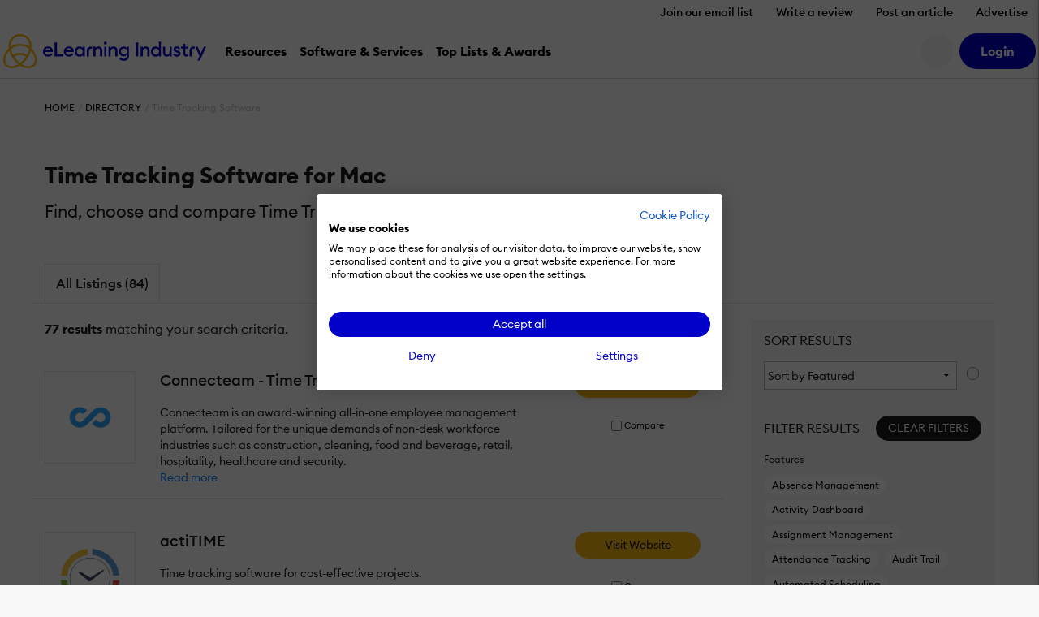

--- FILE ---
content_type: text/html; charset=UTF-8
request_url: https://elearningindustry.com/directory/software-categories/time-tracking-software/platforms/mac
body_size: 21996
content:
<!DOCTYPE html>

<html xmlns="http://www.w3.org/1999/xhtml" xml:lang="en-US"
      lang="en-US">

<head><script>(function(w,i,g){w[g]=w[g]||[];if(typeof w[g].push=='function')w[g].push(i)})
(window,'GTM-W6GMZ2','google_tags_first_party');</script><script>(function(w,d,s,l){w[l]=w[l]||[];(function(){w[l].push(arguments);})('set', 'developer_id.dY2E1Nz', true);
		var f=d.getElementsByTagName(s)[0],
		j=d.createElement(s);j.async=true;j.src='/gtg1/';
		f.parentNode.insertBefore(j,f);
		})(window,document,'script','dataLayer');</script>

    <meta http-equiv="Content-Type" content="text/html; charset=utf-8"/>
<meta http-equiv="Content-Language" content="en-US>"/>

<meta name="Author" content="eLearning Industry"/>
<meta name="Owner" content="eLearning Industry"/>
<meta name="Publisher" content="eLearning Industry"/>
<meta name="Copyright" content="eLearning Industry"/>

<meta name="google-site-verification"
      content="7JEW4XCht-SdCpUyspB5voKo5OMvsmsBwCHW0HfzpQ4"/>
<meta name="norton-safeweb-site-verification"
      content="834kx5r2bjrlnn5s4zfibwmx4b34etjb-w6a44xau9lobjmordz8v051v0lt80159ol3rubeo5n6dmjetd93ghm-qbz4oywc3vkez7t--0p-ei98fd623o-ddgklrzgb"/>
<meta property="fb:pages" content="153356518080686"/>
<meta property="fb:app_id" content=""/>

<meta name="viewport" content="width=device-width, initial-scale=1, user-scalable=1"/>

<meta name="msapplication-TileColor" content="#da532c"/>
<meta name="msapplication-TileImage" content="https://elearningindustry.com/mstile-144x144.png"/>

<title>Time Tracking Software for Mac 2026 - eLearning Industry</title>

<link rel="apple-touch-icon" sizes="180x180" href="https://elearningindustry.com/apple-touch-icon.png">
<link rel="icon" type="image/png" sizes="32x32" href="https://elearningindustry.com/favicon-32x32.png">
<link rel="icon" type="image/png" sizes="16x16" href="https://elearningindustry.com/favicon-16x16.png">
<link rel="manifest" href="https://elearningindustry.com/site.webmanifest">
<link rel="mask-icon" href="https://elearningindustry.com/safari-pinned-tab.svg" color="#fdb913">
<meta name="msapplication-TileColor" content="#0000c8">
<meta name="theme-color" content="#ffffff">

<link rel="alternate" type="application/rss+xml" title="eLearning Industry RSS Feed" href="https://feeds.feedburner.com/elearningindustry"/>

<link rel="preconnect" href="https://cdn.elearningindustry.com" crossorigin>
<link rel="dns-prefetch" href="//cdn.elearningindustry.com">

<meta name='robots' content='index, follow, max-image-preview:large, max-snippet:-1, max-video-preview:-1' />
	<style>img:is([sizes="auto" i], [sizes^="auto," i]) { contain-intrinsic-size: 3000px 1500px }</style>
	
	<!-- This site is optimized with the Yoast SEO Premium plugin v26.7 (Yoast SEO v26.7) - https://yoast.com/wordpress/plugins/seo/ -->
	<meta name="description" content="Find choose and compare the Top Time Tracking Software for Mac. Narrow down your choices with eLearning Industry&#039;s software directory." />
	<link rel="canonical" href="https://elearningindustry.com/directory/software-categories/time-tracking-software/platforms/mac" />
	<link rel="next" href="https://elearningindustry.com/directory/software-categories/time-tracking-software/platforms/mac/page/2" />
	<meta property="og:locale" content="en_US" />
	<meta property="og:type" content="article" />
	<meta property="og:title" content="Mac Archives" />
	<meta property="og:description" content="Find choose and compare the Top Time Tracking Software for Mac. Narrow down your choices with eLearning Industry&#039;s software directory." />
	<meta property="og:url" content="https://elearningindustry.com/directory/software-categories/time-tracking-software/platforms/mac" />
	<meta property="og:site_name" content="eLearning Industry" />
	<meta property="og:image" content="https://cdn.elearningindustry.com/wp-content/uploads/2020/10/eLearning-Industry_secondary-logo1.jpg" />
	<meta property="og:image:width" content="1897" />
	<meta property="og:image:height" content="872" />
	<meta property="og:image:type" content="image/jpeg" />
	<meta name="twitter:card" content="summary_large_image" />
	<meta name="twitter:site" content="@elearnindustry" />
	<script type="application/ld+json" class="yoast-schema-graph">{"@context":"https://schema.org","@graph":[{"@type":"CollectionPage","@id":"https://elearningindustry.com/directory/software-categories/time-tracking-software/platforms/mac","url":"https://elearningindustry.com/directory/software-categories/time-tracking-software/platforms/mac","name":"Time Tracking Software for Mac 2026 - eLearning Industry","isPartOf":{"@id":"https://elearningindustry.com/#website"},"description":"Find choose and compare the Top Time Tracking Software for Mac. Narrow down your choices with eLearning Industry's software directory.","breadcrumb":{"@id":"https://elearningindustry.com/directory/software-categories/time-tracking-software/platforms/mac#breadcrumb"},"inLanguage":"en-US"},{"@type":"BreadcrumbList","@id":"https://elearningindustry.com/directory/software-categories/time-tracking-software/platforms/mac#breadcrumb","itemListElement":[{"@type":"ListItem","position":1,"name":"Home","item":"https://elearningindustry.com/"},{"@type":"ListItem","position":2,"name":"Mac"}]},{"@type":"WebSite","@id":"https://elearningindustry.com/#website","url":"https://elearningindustry.com/","name":"eLearning Industry","description":"Post your eLearning article. At eLearning Industry you will find the best collection of eLearning articles, eLearning concepts, eLearning software, and eLearning resources.","publisher":{"@id":"https://elearningindustry.com/#organization"},"potentialAction":[{"@type":"SearchAction","target":{"@type":"EntryPoint","urlTemplate":"https://elearningindustry.com/?s={search_term_string}"},"query-input":{"@type":"PropertyValueSpecification","valueRequired":true,"valueName":"search_term_string"}}],"inLanguage":"en-US"},{"@type":"Organization","@id":"https://elearningindustry.com/#organization","name":"eLearning Industry Inc","url":"https://elearningindustry.com/","logo":{"@type":"ImageObject","inLanguage":"en-US","@id":"https://elearningindustry.com/#/schema/logo/image/","url":"https://elearningindustry.com/wp-content/uploads/2020/08/eLearning_Industry_Logo.png","contentUrl":"https://elearningindustry.com/wp-content/uploads/2020/08/eLearning_Industry_Logo.png","width":1920,"height":360,"caption":"eLearning Industry Inc"},"image":{"@id":"https://elearningindustry.com/#/schema/logo/image/"},"sameAs":["https://www.facebook.com/eLearningIndustry","https://x.com/elearnindustry","https://www.linkedin.com/company/elearningindustry","https://pinterest.com/elearning_industry/","https://www.youtube.com/c/eLearningIndustry"]}]}</script>
	<!-- / Yoast SEO Premium plugin. -->


<link rel='dns-prefetch' href='//cdnjs.cloudflare.com' />
<link rel="alternate" type="application/rss+xml" title="eLearning Industry &raquo; Mac Platforms Feed" href="https://elearningindustry.com/directory/software-categories/time-tracking-software/platforms/mac/feed" />
<style>:root{--branded-graphic1: url(../images//graphic-1.svg);--branded-graphic2: url(../images//graphic-2.svg);--branded-graphic3: url(../images//graphic-3.svg);--branded-graphic4: url(../images//graphic-4.svg);--branded-bannerGraphicLargeLeft: url(../images//banner-graphic-lg-left.svg);--branded-bannerGraphicLargeRight: url(../images//banner-graphic-lg-right.svg);--branded-bannerGraphicSmall: url(../images//banner-graphic-sm.svg);--branded-color1: ;--branded-color2: ;--branded-color3: ;--branded-color4: ;--branded-color5: ;}</style>    <script>
        var SITE_URL = 'https://elearningindustry.com';
        var THEME_URL = 'https://elearningindustry.com/wp-content/themes/eli-2015';
        var AJAX_URL = 'https://elearningindustry.com/wp-admin/admin-ajax.php';
        var ELI_KEYS = {
            gaTrackingId: "UA-29888936-1",
            googleMaps: "AIzaSyCjM9aUZkjVTJq-LOY9Q-Oea988VSz71uU",
            addThis: "ra-538f42054f4e3873",
            disqus: "elearningindustry",
            twitterVia: "elearnindustry",
            challengeKey: "0x4AAAAAAB1gRb2g3fI5YaCY"
        };
        var ELI = {
            extensions: {}
        };
        var UTIL = {
            require: function (dependencies) {
                "use strict";
                var _this = this;
                dependencies.forEach(function (name) {
                    _this.load(name);
                });
            },
            load: function (src) {
                "use strict";
                var script = document.createElement('script');
                script.src = src;
                script.async = false;
                document.head.appendChild(script);
            }
        };
    </script>
    
    
    <link rel="stylesheet" href="https://cdn.elearningindustry.com/wp-content/themes/eli-2015/assets/css/directory.css?id=3e6993d94b4aea78182723cf0f1b7d45" integrity="sha512-k86waTsb/pxVrB00n2124xnXcMO1v5qScjBJ573djm4hlEU83kSpn31zZwIu6sZtbhG3TOptlSKw9aHBKcIRiA==" crossorigin="anonymous" /><link rel="stylesheet" href="https://cdn.elearningindustry.com/wp-content/themes/eli-2015/assets/css/site.css?id=20f371a50910cb0cb70f97dcc3632919" integrity="sha512-m2dbH/05X+MX5JMtcVxGkvSU4BBILCwS5X6azHxmh1rqqpExMA/e9w6JDwqrUXecqYHsY8Q7UERUKyvYXlyuWA==" crossorigin="anonymous" /><link rel="stylesheet" href="https://cdn.elearningindustry.com/wp-content/themes/eli-2015/assets/css/navigation.css"  />
    
    <script src="https://kit.fontawesome.com/428d1947fa.js" crossorigin="anonymous" data-cookiefirst-category="necessary"></script>

<script>
    (function () {
        // Reload page on cookie preferences update.
        window.addEventListener('cf_consent', () => (window.location = window.location))
        window.addEventListener('cf_services_consent', () => (window.location = window.location))

        // Inform app that cookie consent is initialized.
        window.addEventListener('cf_init', function () {
            window.dispatchEvent(new CustomEvent('ELI/extensions/theme/cookieConsent', {detail: window.CookieFirst.consent}));
        });
    })()
</script>



    <link rel="preconnect" href="https://www.googletagmanager.com">

<script>
    window['gtag_enable_tcf_support'] = true;
</script>

<script data-cookiefirst-category="necessary">
    dataLayer = [
        {"visitorRole":"guest","visitorIsCurrentContentOwner":"false","visitorHasSubmittedArticle":"false","visitorCountryCode":"US","visitorIsCustomer":false,"visitorTotalOrderValue":0,"pageId":"","pageType":"product_listing_category","pageSubtype":"","pageCategory":"time-tracking-software","pageCategories":"time-tracking-software","pageClientId":"","event":"view","brand":"eli"}    ];

        (function (w, d, s, l, i) {
        w[l] = w[l] || [];
        w[l].push({
            'gtm.start':
                new Date().getTime(), event: 'gtm.js'
        });
        var f = d.getElementsByTagName(s)[0],
            j = d.createElement(s), dl = l != 'dataLayer' ? '&l=' + l : '';
        j.async = true;
        j.src =
            'https://www.googletagmanager.com/gtm.js?id=' + i + dl + '';
        f.parentNode.insertBefore(j, f);
    })(window, document, 'script', 'dataLayer', 'GTM-W6GMZ2');
    </script>

</head>

<body class="archive tax-219073_platforms term-mac term-219993 wp-theme-eli-2015">

<div id="wrapper">

<div id="container">
            <div class="c-navigation bg-white">
            <header class="border-bottom c-offcanvas__backdrop position-relative bg-white">
    <ul class="nav d-none d-xl-flex justify-content-end">
                    <li>
                <a class="nav-link c-header__link fs-6 fw-bold js-tracking__secNavLink pb-0"
                   aria-current="page" href="https://elearningindustry.com/newsletter-signup?itm_source=eli&amp;itm_medium=header&amp;itm_content=navbar_link&amp;itm_campaign=newsletter_signup">Join our email list</a>
            </li>
                    <li>
                <a class="nav-link c-header__link fs-6 fw-bold js-tracking__secNavLink pb-0"
                   aria-current="page" href="https://elearningindustry.com/share-your-experience-write-a-quick-review">Write a review</a>
            </li>
                    <li>
                <a class="nav-link c-header__link fs-6 fw-bold js-tracking__secNavLink pb-0"
                   aria-current="page" href="https://elearningindustry.com/post-here">Post an article</a>
            </li>
                    <li>
                <a class="nav-link c-header__link fs-6 fw-bold js-tracking__secNavLink pb-0"
                   aria-current="page" href="https://elearningindustry.com/advertise">Advertise</a>
            </li>
            </ul>

    <nav class="navbar navbar-expand-xl pt-xl-0">
        <div class="container-fluid">
            <div
                class="c-header__logoWrapper d-flex d-lg-inline position-relative ps-lg-5 ps-xl-0 flex-grow-1 flex-lg-grow-0">
                <button
                    class="navbar-toggler position-absolute top-50 start-0 translate-middle-y border-0"
                    type="button"
                    data-bs-toggle="offcanvas" data-bs-target="#mobile-nav"
                    aria-controls="mobile-nav"
                    aria-expanded="false" aria-label="Open mobile navigation">
                    <i class="far fa-bars" aria-hidden="true"></i>
                </button>

                <a class="navbar-brand d-inline-block mx-auto mx-lg-0" href="https://elearningindustry.com">
                    <svg width=250 style="max-width: 335px; min-width: 170px;"
         data-name="eLearning Industry Logo" xmlns="http://www.w3.org/2000/svg"
         viewBox="0 0 335.495 56.703">
        <defs>
            <style>
                .c-header-brandColor {fill:#0000c8}
                .c-header-iconColor {fill:#fdb913}
            </style>
        </defs>
        <title>eLearning Industry</title>
        <g transform="translate(-2909.092 -2455.12)">
            <g data-name="Group 4830"
               transform="translate(2974.699 2467.527)">
                <g data-name="Group 4829">
                    <g data-name="Group 4828"
                       transform="translate(0 1.506)">
                        <g data-name="Group 4827">
                            <path
                                d="M2971.284 2471.053c4.289 0 7.89 2.848 7.89 8.118 0 .359 0 .655-.034 1.179h-12.864a4.768 4.768 0 0 0 5.042 4.452 5.145 5.145 0 0 0 4.68-2.489l2.75 1.965a8.418 8.418 0 0 1-7.463 3.8 8.209 8.209 0 0 1-8.543-8.511 8.3 8.3 0 0 1 8.542-8.514zm-4.843 6.677h9.1a4.269 4.269 0 0 0-4.386-3.633 4.614 4.614 0 0 0-4.714 3.633z"
                                class="c-header-brandColor" data-name="Path 776"
                                transform="translate(-2962.741 -2464.507)"/>
                            <path d="M2977.834 2465.955h3.829v19.575h10.637v3.666h-14.469z"
                                  class="c-header-brandColor" data-name="Path 777"
                                  transform="translate(-2958.453 -2465.955)"/>
                            <path
                                d="M2998.158 2471.053c4.289 0 7.889 2.848 7.889 8.118 0 .359 0 .655-.033 1.179h-12.864a4.767 4.767 0 0 0 5.041 4.452 5.147 5.147 0 0 0 4.681-2.489l2.749 1.965a8.418 8.418 0 0 1-7.463 3.8 8.208 8.208 0 0 1-8.543-8.511 8.3 8.3 0 0 1 8.543-8.514zm-4.844 6.677h9.1a4.27 4.27 0 0 0-4.387-3.633 4.614 4.614 0 0 0-4.712 3.633z"
                                class="c-header-brandColor" data-name="Path 778"
                                transform="translate(-2955.106 -2464.507)"/>
                            <path
                                d="M3011.427 2471.053a6.526 6.526 0 0 1 5.237 2.521v-2.194h3.6v16.367h-3.6v-2.193a6.53 6.53 0 0 1-5.237 2.521c-4.485 0-7.89-3.831-7.89-8.511s3.404-8.511 7.89-8.511zm.655 3.273c-2.913 0-4.878 2.292-4.878 5.238s1.965 5.238 4.878 5.238 4.877-2.292 4.877-5.238-1.965-5.237-4.877-5.237z"
                                class="c-header-brandColor" data-name="Path 779"
                                transform="translate(-2951.15 -2464.507)"/>
                        </g>
                    </g>
                    <path
                        d="M3027.613 2471.381h3.6v2.226a5.63 5.63 0 0 1 4.975-2.553c3.8 0 6.252 2.684 6.252 6.842v9.853h-3.6v-9.264c0-2.586-1.31-4.158-3.4-4.158-2.39 0-4.223 1.865-4.223 5.369v8.053h-3.6z"
                        class="c-header-brandColor" data-name="Path 780"
                        transform="translate(-2944.311 -2463.001)"/>
                    <path
                        d="M3043.613 2469.594a2.406 2.406 0 1 1 0-4.812 2.406 2.406 0 0 1 0 4.812zm-1.8 3.569h3.6v16.367h-3.6z"
                        class="c-header-brandColor" data-name="Path 781"
                        transform="translate(-2940.453 -2464.782)"/>
                    <path
                        d="M3047.156 2471.381h3.6v2.226a5.631 5.631 0 0 1 4.975-2.553c3.8 0 6.252 2.684 6.252 6.842v9.853h-3.6v-9.264c0-2.586-1.309-4.158-3.4-4.158-2.39 0-4.222 1.865-4.222 5.369v8.053h-3.6z"
                        class="c-header-brandColor" data-name="Path 782"
                        transform="translate(-2938.759 -2463.001)"/>
                    <path
                        d="M3068.584 2494.917a10.351 10.351 0 0 1-7.659-3.012l2.193-2.585a7.2 7.2 0 0 0 5.434 2.388 4.75 4.75 0 0 0 4.942-5.105v-1.503a6.426 6.426 0 0 1-5.238 2.553 8.31 8.31 0 0 1 0-16.6 6.4 6.4 0 0 1 5.238 2.521v-2.194h3.6v15.254c.001 5.697-3.665 8.283-8.51 8.283zm.327-10.573a5.01 5.01 0 1 0-4.877-5.009 4.8 4.8 0 0 0 4.877 5.009z"
                        class="c-header-brandColor" data-name="Path 783"
                        transform="translate(-2934.996 -2463.001)"/>
                    <path d="M3082.474 2465.955h3.829v23.245h-3.829z"
                          class="c-header-brandColor"
                          data-name="Path 784" transform="translate(-2928.724 -2464.449)"/>
                    <path
                        d="M3088.477 2471.381h3.6v2.226a5.635 5.635 0 0 1 4.976-2.553c3.8 0 6.252 2.684 6.252 6.842v9.853h-3.6v-9.264c0-2.586-1.31-4.158-3.4-4.158-2.39 0-4.224 1.865-4.224 5.369v8.053h-3.6z"
                        class="c-header-brandColor" data-name="Path 785"
                        transform="translate(-2927.02 -2463.001)"/>
                    <path
                        d="M3109.651 2472.792a6.529 6.529 0 0 1 5.238 2.521v-10.377h3.6v24.551h-3.6v-2.194a6.532 6.532 0 0 1-5.238 2.521c-4.484 0-7.889-3.831-7.889-8.511s3.405-8.511 7.889-8.511zm.655 3.273c-2.914 0-4.877 2.292-4.877 5.238s1.963 5.238 4.877 5.238 4.877-2.292 4.877-5.238-1.964-5.238-4.877-5.238z"
                        class="c-header-brandColor" data-name="Path 786"
                        transform="translate(-2923.245 -2464.739)"/>
                    <path
                        d="M3117.369 2471.308h3.6v9.2c0 2.619 1.178 4.223 3.273 4.223 2.324 0 3.993-1.866 3.993-5.369v-8.053h3.6v16.367h-3.6v-2.227a5.3 5.3 0 0 1-4.778 2.554c-3.765 0-6.089-2.717-6.089-6.907z"
                        class="c-header-brandColor" data-name="Path 787"
                        transform="translate(-2918.811 -2462.928)"/>
                    <path
                        d="M3136.86 2488.075c-2.913 0-5.4-1.145-6.58-3.47l2.652-1.9a4.224 4.224 0 0 0 3.928 2.259c1.276 0 2.356-.589 2.356-1.735 0-.948-.556-1.506-2.521-2.1l-1.441-.392c-2.847-.786-4.32-2.586-4.288-5.009.033-2.913 2.586-4.68 5.859-4.68a6.221 6.221 0 0 1 5.532 2.782l-2.488 1.9a3.718 3.718 0 0 0-3.11-1.669c-1.08 0-2.193.557-2.193 1.539 0 .785.361 1.473 1.965 1.93l1.669.492c2.88.852 4.583 2.291 4.583 4.976.002 3.146-2.552 5.077-5.923 5.077z"
                        class="c-header-brandColor" data-name="Path 788"
                        transform="translate(-2915.142 -2463.001)"/>
                    <path
                        d="M3149.643 2488.845c-3.142 0-5.6-1.734-5.6-5.433v-7.89h-3.4v-3.207h3.4v-4.55h3.6v4.55h4.681v3.207h-4.681v7.3c0 2.029.884 2.781 2.75 2.781a5.822 5.822 0 0 0 1.931-.326v3.207a8.725 8.725 0 0 1-2.681.361z"
                        class="c-header-brandColor" data-name="Path 789"
                        transform="translate(-2912.198 -2463.935)"/>
                    <path
                        d="M3162.433 2494.516l3.5-7.725-7.038-15.482h3.961l5.042 11.588 5.008-11.588h3.994l-10.508 23.208z"
                        class="c-header-brandColor" data-name="Path 790"
                        transform="translate(-2907.012 -2462.928)"/>
                    <path
                        d="M3022.766 2478.959c0-2.542 1.265-4.653 5.124-4.169v-3.416c-4.948-1-8.669 2.287-8.669 6.959v9.375h3.545z"
                        class="c-header-brandColor" data-name="Path 791"
                        transform="translate(-2946.695 -2462.961)"/>
                    <path
                        d="M3154.927 2478.947c0-2.542 1.264-4.652 5.124-4.17v-3.415c-4.949-1-8.669 2.287-8.669 6.958v9.375h3.545z"
                        class="c-header-brandColor" data-name="Path 792"
                        transform="translate(-2909.147 -2462.964)"/>
                </g>
            </g>
            <g data-name="Group 4832" transform="translate(2909.092 2455.12)">
                <path
                    d="M2935.946 2507.065l-1-.75a72.09 72.09 0 0 1-5.8-4.815c-13.111-13.112-16.1-31.455-6.67-40.889a18.88 18.88 0 0 1 13.465-5.49 18.635 18.635 0 0 1 13.464 5.49c9.433 9.434 6.441 27.777-6.67 40.889a72.167 72.167 0 0 1-5.8 4.815zm-11.112-44.1c-8.138 8.138-5.146 24.374 6.67 36.188a56.774 56.774 0 0 0 4.443 3.744 56.509 56.509 0 0 0 4.447-3.744c11.816-11.815 14.808-28.05 6.67-36.188a15.372 15.372 0 0 0-11.114-4.519 15.581 15.581 0 0 0-11.115 4.519z"
                    class="c-header-iconColor" data-name="Path 793"
                    transform="translate(-2908.135 -2455.12)"/>
                <g data-name="Group 4831" transform="translate(9.054 16.114)">
                    <path
                        d="M2952.427 2477.7a22.78 22.78 0 0 0-16.468-6.711 23.089 23.089 0 0 0-16.467 6.711l-2.348-2.348a26.879 26.879 0 0 1 37.633 0z"
                        class="c-header-iconColor" data-name="Path 794"
                        transform="translate(-2917.144 -2467.669)"/>
                    <path
                        d="M2923.578 2486.64l-2.087-2.584a21.114 21.114 0 0 1 13.233-4.676 20.878 20.878 0 0 1 12.87 4.385l-2.031 2.63a17.748 17.748 0 0 0-21.984.244z"
                        class="c-header-iconColor" data-name="Path 795"
                        transform="translate(-2915.909 -2464.341)"/>
                </g>
                <path
                    d="M2945.813 2506.685a25.767 25.767 0 0 1-15.111-5.546l2-2.657c7.576 5.693 16.363 6.536 20.894 2 5.324-5.323 3.18-16.126-4.775-24.082q-.395-.393-.8-.768l2.264-2.432c.3.277.592.56.882.851 9.252 9.251 11.394 22.163 4.775 28.781a14.017 14.017 0 0 1-10.129 3.853z"
                    class="c-header-iconColor" data-name="Path 796"
                    transform="translate(-2904.237 -2449.982)"/>
                <path
                    d="M2923.913 2506.783a13.82 13.82 0 0 1-10-3.791c-3.264-3.264-4.5-8.106-3.475-13.635a29.393 29.393 0 0 1 8.349-15.047c.573-.573 1.171-1.13 1.779-1.657l2.175 2.512c-.548.473-1.087.976-1.6 1.493a26.064 26.064 0 0 0-7.433 13.3c-.818 4.42.09 8.212 2.558 10.68 4.485 4.484 13.229 3.6 20.8-2.1l2 2.654a25.817 25.817 0 0 1-15.153 5.591z"
                    class="c-header-iconColor" data-name="Path 797"
                    transform="translate(-2910.092 -2450.139)"/>
            </g>
        </g>
    </svg>
                </a>
            </div>

            <div
                class="d-none d-lg-flex align-items-center justify-content-end order-xl-last ms-xl-4">
                
                

                
                <button
                    class="c-header__searchIcon d-none d-xl-block bg-light border-0 me-2 d-flex align-items-center justify-content-center rounded-circle fs-4"
                    data-bs-toggle="modal" data-bs-target="#search-modal"
                    aria-label="Search button">
                    <i class="fs-24 far fa-search fa-fw" aria-hidden="true"></i>
                </button>

                <user-menu cookie-name="eli_user_logged_in">
    <div class="c-userNav">
        <div class="d-none js-user-menu-logged-in">
                            <div class="dropdown">
                    <button id="user-menu-dropdown"
                            class="c-header__myAccount bg-secondary d-flex align-items-center justify-content-center rounded-circle fs-4 border-0"
                            type="button" data-bs-toggle="dropdown" aria-expanded="false"
                            aria-label="User account button">
                        <i class="fas fa-user" aria-hidden="true"></i>
                    </button>

                    <ul class="dropdown-menu dropdown-menu-end border-0 shadow"
                        aria-labelledby="user-menu-dropdown">
                                                                                <li>
                                <a class="dropdown-item"
                                   href="https://elearningindustry.com/account">Dashboard</a>
                            </li>
                                                                                <li>
                                <a class="dropdown-item"
                                   href="https://elearningindustry.com/account/portfolio">Portfolio</a>
                            </li>
                                                                                <li>
                                <a class="dropdown-item"
                                   href="https://elearningindustry.com/account/billing">Billing</a>
                            </li>
                                                                                <li>
                                <a class="dropdown-item"
                                   href="https://elearningindustry.com/account/profile">Profile</a>
                            </li>
                                                                                    <li>
                                    <hr class="dropdown-divider">
                                </li>
                                                        <li>
                                <a class="dropdown-item"
                                   href="https://elearningindustry.com/login?action=logout&amp;amp;redirect_to=https%3A%2F%2Felearningindustry.com%2Fdirectory%2Fsoftware-categories%2Ftime-tracking-software%2Fplatforms%2Fmac&amp;amp;_wpnonce=c01371400d">Sign Out</a>
                            </li>
                                            </ul>
                </div>
                    </div>

        <div class="d-none js-user-menu-logged-out">
            <ul class="d-flex list-unstyled mb-0">
                                    <li class="">
                        <a href="https://elearningindustry.com/login?redirect_to=https%3A%2F%2Felearningindustry.com%2Fdirectory%2Fsoftware-categories%2Ftime-tracking-software%2Fplatforms%2Fmac" class="btn btn-secondary"
                           aria-current="page"><strong>Login</strong></a>
                    </li>
                            </ul>
        </div>
    </div>
</user-menu>
            </div>

            
            <div class="offcanvas offcanvas-start ms-xl-3 ms-xxl-4 me-xl-5 border-0 c-offcanvas__nav"
     tabindex="-1" id="mobile-nav" aria-label="Mobile navigation">
    <div class="offcanvas-header d-block px-3 py-2 text-center d-xl-none position-relative">
    <svg width=250 style="max-width: 335px; min-width: 170px;"
         data-name="eLearning Industry Logo" xmlns="http://www.w3.org/2000/svg"
         viewBox="0 0 335.495 56.703">
        <defs>
            <style>
                .c-header-brandColor {fill:#0000c8}
                .c-header-iconColor {fill:#fdb913}
            </style>
        </defs>
        <title>eLearning Industry</title>
        <g transform="translate(-2909.092 -2455.12)">
            <g data-name="Group 4830"
               transform="translate(2974.699 2467.527)">
                <g data-name="Group 4829">
                    <g data-name="Group 4828"
                       transform="translate(0 1.506)">
                        <g data-name="Group 4827">
                            <path
                                d="M2971.284 2471.053c4.289 0 7.89 2.848 7.89 8.118 0 .359 0 .655-.034 1.179h-12.864a4.768 4.768 0 0 0 5.042 4.452 5.145 5.145 0 0 0 4.68-2.489l2.75 1.965a8.418 8.418 0 0 1-7.463 3.8 8.209 8.209 0 0 1-8.543-8.511 8.3 8.3 0 0 1 8.542-8.514zm-4.843 6.677h9.1a4.269 4.269 0 0 0-4.386-3.633 4.614 4.614 0 0 0-4.714 3.633z"
                                class="c-header-brandColor" data-name="Path 776"
                                transform="translate(-2962.741 -2464.507)"/>
                            <path d="M2977.834 2465.955h3.829v19.575h10.637v3.666h-14.469z"
                                  class="c-header-brandColor" data-name="Path 777"
                                  transform="translate(-2958.453 -2465.955)"/>
                            <path
                                d="M2998.158 2471.053c4.289 0 7.889 2.848 7.889 8.118 0 .359 0 .655-.033 1.179h-12.864a4.767 4.767 0 0 0 5.041 4.452 5.147 5.147 0 0 0 4.681-2.489l2.749 1.965a8.418 8.418 0 0 1-7.463 3.8 8.208 8.208 0 0 1-8.543-8.511 8.3 8.3 0 0 1 8.543-8.514zm-4.844 6.677h9.1a4.27 4.27 0 0 0-4.387-3.633 4.614 4.614 0 0 0-4.712 3.633z"
                                class="c-header-brandColor" data-name="Path 778"
                                transform="translate(-2955.106 -2464.507)"/>
                            <path
                                d="M3011.427 2471.053a6.526 6.526 0 0 1 5.237 2.521v-2.194h3.6v16.367h-3.6v-2.193a6.53 6.53 0 0 1-5.237 2.521c-4.485 0-7.89-3.831-7.89-8.511s3.404-8.511 7.89-8.511zm.655 3.273c-2.913 0-4.878 2.292-4.878 5.238s1.965 5.238 4.878 5.238 4.877-2.292 4.877-5.238-1.965-5.237-4.877-5.237z"
                                class="c-header-brandColor" data-name="Path 779"
                                transform="translate(-2951.15 -2464.507)"/>
                        </g>
                    </g>
                    <path
                        d="M3027.613 2471.381h3.6v2.226a5.63 5.63 0 0 1 4.975-2.553c3.8 0 6.252 2.684 6.252 6.842v9.853h-3.6v-9.264c0-2.586-1.31-4.158-3.4-4.158-2.39 0-4.223 1.865-4.223 5.369v8.053h-3.6z"
                        class="c-header-brandColor" data-name="Path 780"
                        transform="translate(-2944.311 -2463.001)"/>
                    <path
                        d="M3043.613 2469.594a2.406 2.406 0 1 1 0-4.812 2.406 2.406 0 0 1 0 4.812zm-1.8 3.569h3.6v16.367h-3.6z"
                        class="c-header-brandColor" data-name="Path 781"
                        transform="translate(-2940.453 -2464.782)"/>
                    <path
                        d="M3047.156 2471.381h3.6v2.226a5.631 5.631 0 0 1 4.975-2.553c3.8 0 6.252 2.684 6.252 6.842v9.853h-3.6v-9.264c0-2.586-1.309-4.158-3.4-4.158-2.39 0-4.222 1.865-4.222 5.369v8.053h-3.6z"
                        class="c-header-brandColor" data-name="Path 782"
                        transform="translate(-2938.759 -2463.001)"/>
                    <path
                        d="M3068.584 2494.917a10.351 10.351 0 0 1-7.659-3.012l2.193-2.585a7.2 7.2 0 0 0 5.434 2.388 4.75 4.75 0 0 0 4.942-5.105v-1.503a6.426 6.426 0 0 1-5.238 2.553 8.31 8.31 0 0 1 0-16.6 6.4 6.4 0 0 1 5.238 2.521v-2.194h3.6v15.254c.001 5.697-3.665 8.283-8.51 8.283zm.327-10.573a5.01 5.01 0 1 0-4.877-5.009 4.8 4.8 0 0 0 4.877 5.009z"
                        class="c-header-brandColor" data-name="Path 783"
                        transform="translate(-2934.996 -2463.001)"/>
                    <path d="M3082.474 2465.955h3.829v23.245h-3.829z"
                          class="c-header-brandColor"
                          data-name="Path 784" transform="translate(-2928.724 -2464.449)"/>
                    <path
                        d="M3088.477 2471.381h3.6v2.226a5.635 5.635 0 0 1 4.976-2.553c3.8 0 6.252 2.684 6.252 6.842v9.853h-3.6v-9.264c0-2.586-1.31-4.158-3.4-4.158-2.39 0-4.224 1.865-4.224 5.369v8.053h-3.6z"
                        class="c-header-brandColor" data-name="Path 785"
                        transform="translate(-2927.02 -2463.001)"/>
                    <path
                        d="M3109.651 2472.792a6.529 6.529 0 0 1 5.238 2.521v-10.377h3.6v24.551h-3.6v-2.194a6.532 6.532 0 0 1-5.238 2.521c-4.484 0-7.889-3.831-7.889-8.511s3.405-8.511 7.889-8.511zm.655 3.273c-2.914 0-4.877 2.292-4.877 5.238s1.963 5.238 4.877 5.238 4.877-2.292 4.877-5.238-1.964-5.238-4.877-5.238z"
                        class="c-header-brandColor" data-name="Path 786"
                        transform="translate(-2923.245 -2464.739)"/>
                    <path
                        d="M3117.369 2471.308h3.6v9.2c0 2.619 1.178 4.223 3.273 4.223 2.324 0 3.993-1.866 3.993-5.369v-8.053h3.6v16.367h-3.6v-2.227a5.3 5.3 0 0 1-4.778 2.554c-3.765 0-6.089-2.717-6.089-6.907z"
                        class="c-header-brandColor" data-name="Path 787"
                        transform="translate(-2918.811 -2462.928)"/>
                    <path
                        d="M3136.86 2488.075c-2.913 0-5.4-1.145-6.58-3.47l2.652-1.9a4.224 4.224 0 0 0 3.928 2.259c1.276 0 2.356-.589 2.356-1.735 0-.948-.556-1.506-2.521-2.1l-1.441-.392c-2.847-.786-4.32-2.586-4.288-5.009.033-2.913 2.586-4.68 5.859-4.68a6.221 6.221 0 0 1 5.532 2.782l-2.488 1.9a3.718 3.718 0 0 0-3.11-1.669c-1.08 0-2.193.557-2.193 1.539 0 .785.361 1.473 1.965 1.93l1.669.492c2.88.852 4.583 2.291 4.583 4.976.002 3.146-2.552 5.077-5.923 5.077z"
                        class="c-header-brandColor" data-name="Path 788"
                        transform="translate(-2915.142 -2463.001)"/>
                    <path
                        d="M3149.643 2488.845c-3.142 0-5.6-1.734-5.6-5.433v-7.89h-3.4v-3.207h3.4v-4.55h3.6v4.55h4.681v3.207h-4.681v7.3c0 2.029.884 2.781 2.75 2.781a5.822 5.822 0 0 0 1.931-.326v3.207a8.725 8.725 0 0 1-2.681.361z"
                        class="c-header-brandColor" data-name="Path 789"
                        transform="translate(-2912.198 -2463.935)"/>
                    <path
                        d="M3162.433 2494.516l3.5-7.725-7.038-15.482h3.961l5.042 11.588 5.008-11.588h3.994l-10.508 23.208z"
                        class="c-header-brandColor" data-name="Path 790"
                        transform="translate(-2907.012 -2462.928)"/>
                    <path
                        d="M3022.766 2478.959c0-2.542 1.265-4.653 5.124-4.169v-3.416c-4.948-1-8.669 2.287-8.669 6.959v9.375h3.545z"
                        class="c-header-brandColor" data-name="Path 791"
                        transform="translate(-2946.695 -2462.961)"/>
                    <path
                        d="M3154.927 2478.947c0-2.542 1.264-4.652 5.124-4.17v-3.415c-4.949-1-8.669 2.287-8.669 6.958v9.375h3.545z"
                        class="c-header-brandColor" data-name="Path 792"
                        transform="translate(-2909.147 -2462.964)"/>
                </g>
            </g>
            <g data-name="Group 4832" transform="translate(2909.092 2455.12)">
                <path
                    d="M2935.946 2507.065l-1-.75a72.09 72.09 0 0 1-5.8-4.815c-13.111-13.112-16.1-31.455-6.67-40.889a18.88 18.88 0 0 1 13.465-5.49 18.635 18.635 0 0 1 13.464 5.49c9.433 9.434 6.441 27.777-6.67 40.889a72.167 72.167 0 0 1-5.8 4.815zm-11.112-44.1c-8.138 8.138-5.146 24.374 6.67 36.188a56.774 56.774 0 0 0 4.443 3.744 56.509 56.509 0 0 0 4.447-3.744c11.816-11.815 14.808-28.05 6.67-36.188a15.372 15.372 0 0 0-11.114-4.519 15.581 15.581 0 0 0-11.115 4.519z"
                    class="c-header-iconColor" data-name="Path 793"
                    transform="translate(-2908.135 -2455.12)"/>
                <g data-name="Group 4831" transform="translate(9.054 16.114)">
                    <path
                        d="M2952.427 2477.7a22.78 22.78 0 0 0-16.468-6.711 23.089 23.089 0 0 0-16.467 6.711l-2.348-2.348a26.879 26.879 0 0 1 37.633 0z"
                        class="c-header-iconColor" data-name="Path 794"
                        transform="translate(-2917.144 -2467.669)"/>
                    <path
                        d="M2923.578 2486.64l-2.087-2.584a21.114 21.114 0 0 1 13.233-4.676 20.878 20.878 0 0 1 12.87 4.385l-2.031 2.63a17.748 17.748 0 0 0-21.984.244z"
                        class="c-header-iconColor" data-name="Path 795"
                        transform="translate(-2915.909 -2464.341)"/>
                </g>
                <path
                    d="M2945.813 2506.685a25.767 25.767 0 0 1-15.111-5.546l2-2.657c7.576 5.693 16.363 6.536 20.894 2 5.324-5.323 3.18-16.126-4.775-24.082q-.395-.393-.8-.768l2.264-2.432c.3.277.592.56.882.851 9.252 9.251 11.394 22.163 4.775 28.781a14.017 14.017 0 0 1-10.129 3.853z"
                    class="c-header-iconColor" data-name="Path 796"
                    transform="translate(-2904.237 -2449.982)"/>
                <path
                    d="M2923.913 2506.783a13.82 13.82 0 0 1-10-3.791c-3.264-3.264-4.5-8.106-3.475-13.635a29.393 29.393 0 0 1 8.349-15.047c.573-.573 1.171-1.13 1.779-1.657l2.175 2.512c-.548.473-1.087.976-1.6 1.493a26.064 26.064 0 0 0-7.433 13.3c-.818 4.42.09 8.212 2.558 10.68 4.485 4.484 13.229 3.6 20.8-2.1l2 2.654a25.817 25.817 0 0 1-15.153 5.591z"
                    class="c-header-iconColor" data-name="Path 797"
                    transform="translate(-2910.092 -2450.139)"/>
            </g>
        </g>
    </svg>

    
    <span data-bs-dismiss="offcanvas"
          class="end-0 top-0 bottom-0 d-flex align-items-center px-3 fs-4 position-absolute"><i
            class="fal fa-times" aria-hidden="true"></i></span>
</div>

    <div class="offcanvas-body">
        
        

        <div class="c-header__nav d-flex w-100 flex-wrap flex-column flex-xl-row">
            <ul class="navbar-nav order-3 order-xl-1 me-auto gap-xl-2 gap-xxl-3 mb-0">
                                    <li class="dropdown">
                        
                        <a href="#"
                           class="nav-link c-header__link d-none d-xl-block"
                           aria-current="page" data-bs-toggle="dropdown"
                           data-bs-auto-close="outside"
                           aria-expanded="true"
                           is="dropdown-backdrop"><strong>Resources</strong></a>

                        
                        <a href="#" id="menu-link-mobile-0"
                           class="nav-link link-dark position-relative d-xl-none"
                           aria-current="page"
                           data-bs-toggle="offcanvas"
                           data-bs-target="#panel-mobile-0"
                           aria-controls="panel-mobile-0" aria-expanded="false"
                           aria-label="Resources"><strong
                                class="w-100 pe-3">Resources</strong><i
                                class="far fa-angle-right position-absolute end-0 top-50 translate-middle-y"
                                aria-hidden="true"></i></a>

                        
                        <div
    class="pe-none bg-transparent dropdown-menu c-header__dropdown fs-4 shadow-none overflow-hidden p-0 border-0 c-header__dropdown--start"
    data-bs-popper="none">
    <div class="c-header__dropdownContainer container pe-auto shadow g-0 bg-white overflow-hidden">
        <div class="row g-0 w-100">
    <div class="col-12 col-xl">
        <ul class="list-unstyled d-flex flex-column h-100 p-4" style="min-height: 200px;">
                    <li class="mb-2 ">
                            <a href="https://elearningindustry.com/articles"
                   class="link-dark js-tracking__mainNavLink ">
                    Articles
                                    </a>
                    </li>
                    <li class="mb-2 ">
                            <a href="https://elearningindustry.com/free-ebooks"
                   class="link-dark js-tracking__mainNavLink ">
                    eBooks
                                    </a>
                    </li>
                    <li class="mb-2 ">
                            <a href="https://elearningindustry.com/webinars"
                   class="link-dark js-tracking__mainNavLink ">
                    Webinars
                                    </a>
                    </li>
                    <li class="mb-2 ">
                            <a href="https://elearningindustry.com/press-releases"
                   class="link-dark js-tracking__mainNavLink ">
                    Press Releases
                                    </a>
                    </li>
                    <li class="mb-2 ">
                            <a href="https://elearningindustry.com/elearning-events"
                   class="link-dark js-tracking__mainNavLink ">
                    Events
                                    </a>
                    </li>
                    <li class=" ">
                            <a href="https://elearningindustry.com/jobs"
                   class="link-dark js-tracking__mainNavLink ">
                    Job openings
                                    </a>
                    </li>
    
    
</ul>
    </div>

            <div class="col-auto">
            <div class="p-4 py-5 h-100 c-slot__bgImg c-slot__bgImg--orange h-100">
    <div class="pt-2">
        <h3 class="h5 mb-3 fw-bolder text-white">Publish your article with us and reach a large community of eLearning professionals</h3>
        <a href="https://elearningindustry.com/post-here"
           class="btn btn-secondary js-tracking__mainNavSlotLink">See more</a>
    </div>
</div>
        </div>
    </div>
    </div>
</div>
                    </li>
                                    <li class="dropdown">
                        
                        <a href="#"
                           class="nav-link c-header__link d-none d-xl-block"
                           aria-current="page" data-bs-toggle="dropdown"
                           data-bs-auto-close="outside"
                           aria-expanded="true"
                           is="dropdown-backdrop"><strong>Software &amp; Services</strong></a>

                        
                        <a href="#" id="menu-link-mobile-1"
                           class="nav-link link-dark position-relative d-xl-none"
                           aria-current="page"
                           data-bs-toggle="offcanvas"
                           data-bs-target="#panel-mobile-1"
                           aria-controls="panel-mobile-1" aria-expanded="false"
                           aria-label="Software &amp; Services"><strong
                                class="w-100 pe-3">Software &amp; Services</strong><i
                                class="far fa-angle-right position-absolute end-0 top-50 translate-middle-y"
                                aria-hidden="true"></i></a>

                        
                        <div
    class="pe-none bg-transparent dropdown-menu c-header__dropdown fs-4 shadow-none overflow-hidden p-0 border-0 c-header__dropdown--start c-header__dropdownDirectory"
    data-bs-popper="none">
    <div class="c-header__dropdownContainer container pe-auto shadow g-0 bg-white overflow-hidden">
        <div class="row g-0 w-100">
    <div class="col-12 col-xl">
        <ul class="list-unstyled d-flex justify-content-between h-100 p-4">
                                                                                                                                    <li class="h-100 w-50 me-5">
                                                    <div
                                                        class="fw-bold lh-1 mb-4">eLearning Categories</div>
                                                    <ul class="list-unstyled d-flex flex-column" style="min-height: 480px;">
                    <li class="mb-2 ">
                            <a href="https://elearningindustry.com/directory/software-categories/learning-management-systems"
                   class="link-dark js-tracking__mainNavLink ">
                    Learning Management Systems (LMS)
                                    </a>
                    </li>
                    <li class="mb-2 ">
                            <a href="https://elearningindustry.com/directory/software-categories/elearning-authoring-tools"
                   class="link-dark js-tracking__mainNavLink ">
                    eLearning Authoring Tools
                                    </a>
                    </li>
                    <li class="mb-2 ">
                            <a href="https://elearningindustry.com/directory/business-categories/elearning-content-providers"
                   class="link-dark js-tracking__mainNavLink ">
                    eLearning Content Providers
                                    </a>
                    </li>
                    <li class="mb-2 ">
                            <a href="https://elearningindustry.com/directory/software-categories/ai-tools"
                   class="link-dark js-tracking__mainNavLink ">
                    AI Tools
                                    </a>
                    </li>
                    <li class="mb-2 ">
                            <a href="https://elearningindustry.com/directory/business-categories/elearning-courses-marketplace"
                   class="link-dark js-tracking__mainNavLink ">
                    eLearning Course Marketplaces
                                    </a>
                    </li>
                    <li class="mb-2 ">
                            <a href="https://elearningindustry.com/directory/business-categories/online-language-providers"
                   class="link-dark js-tracking__mainNavLink ">
                    Online Language Providers
                                    </a>
                    </li>
                    <li class="mb-2 ">
                            <a href="https://elearningindustry.com/directory/business-categories/elearning-voice-actors"
                   class="link-dark js-tracking__mainNavLink ">
                    eLearning Voice Actors
                                    </a>
                    </li>
                    <li class="mb-2 ">
                            <a href="https://elearningindustry.com/directory/business-categories/elearning-translations-providers"
                   class="link-dark js-tracking__mainNavLink ">
                    eLearning Translation Providers
                                    </a>
                    </li>
                    <li class="mb-2 ">
                            <a href="https://elearningindustry.com/directory/software-categories/web-conferencing-software"
                   class="link-dark js-tracking__mainNavLink ">
                    Web Conferencing Software
                                    </a>
                    </li>
                    <li class="mb-2 ">
                            <a href="https://elearningindustry.com/directory/software-categories/project-management-software"
                   class="link-dark js-tracking__mainNavLink ">
                    Project Management Software
                                    </a>
                    </li>
                    <li class="mb-2 ">
                            <a href="https://elearningindustry.com/advertise/products/ppc-lms-learning-management-system?itm_source=eli&amp;itm_medium=header&amp;itm_content=navbar_link&amp;itm_campaign=free_dir_listing"
                   class="link-dark js-tracking__mainNavLink fw-bold">
                    Get Listed
                                            <i class="far fa-arrow-right ml-1" aria-hidden="true"></i>
                                    </a>
                    </li>
                                        <li class="mb-2 mt-auto">
                            <div class="d-block">
                    <small class="d-block text-muted mb-n1"></small>
                    <a href="https://www.talentlms.com/register-eldir/aff:el-ads2" target="_blank" rel="noopener "
                       class="link-dark d-inline-block js-tracking__mainNavLink">Forever Free LMS</a>
                    <i class="far fa-external-link ml-1 small"
                       aria-hidden="true"></i>
                </div>
                    </li>
                                        <li class=" ">
                            <div class="d-block">
                    <small class="d-block text-muted mb-n1"></small>
                    <a href="https://www.ispringsolutions.com/ispring-suite?ref=elearningindustry_eli-ispring-suite-site-link&amp;utm_source=elearningindustry&amp;utm_medium=partner&amp;utm_campaign=eli-ispring-suite-site-link" target="_blank" rel="noopener "
                       class="link-dark d-inline-block js-tracking__mainNavLink">PPT-to-SCORM authoring tool</a>
                    <i class="far fa-external-link ml-1 small"
                       aria-hidden="true"></i>
                </div>
                    </li>
    
    
</ul>
                                                </li>
                                                                                                                                                                                <li class="h-100 w-50 ">
                                                    <div
                                                        class="fw-bold lh-1 mb-4">HR Categories</div>
                                                    <ul class="list-unstyled d-flex flex-column" style="min-height: 480px;">
                    <li class="mb-2 ">
                            <a href="https://elearningindustry.com/directory/software-categories/applicant-tracking-systems"
                   class="link-dark js-tracking__mainNavLink ">
                    Applicant Tracking Systems
                                    </a>
                    </li>
                    <li class="mb-2 ">
                            <a href="https://elearningindustry.com/directory/software-categories/employee-engagement-software"
                   class="link-dark js-tracking__mainNavLink ">
                    Employee Engagement Software
                                    </a>
                    </li>
                    <li class="mb-2 ">
                            <a href="https://elearningindustry.com/directory/software-categories/onboarding-software"
                   class="link-dark js-tracking__mainNavLink ">
                    Employee Onboarding Software
                                    </a>
                    </li>
                    <li class="mb-2 ">
                            <a href="https://elearningindustry.com/directory/software-categories/employee-recognition-software"
                   class="link-dark js-tracking__mainNavLink ">
                    Employee Recognition Software
                                    </a>
                    </li>
                    <li class="mb-2 ">
                            <a href="https://elearningindustry.com/directory/software-categories/employee-scheduling-software"
                   class="link-dark js-tracking__mainNavLink ">
                    Employee Scheduling Software
                                    </a>
                    </li>
                    <li class="mb-2 ">
                            <a href="https://elearningindustry.com/directory/software-categories/payroll-software"
                   class="link-dark js-tracking__mainNavLink ">
                    Payroll Software
                                    </a>
                    </li>
                    <li class="mb-2 ">
                            <a href="https://elearningindustry.com/directory/software-categories/recruiting-software"
                   class="link-dark js-tracking__mainNavLink ">
                    Recruiting Software
                                    </a>
                    </li>
                    <li class="mb-2 ">
                            <a href="https://elearningindustry.com/directory/software-categories/time-tracking-software"
                   class="link-dark js-tracking__mainNavLink ">
                    Time Tracking Software
                                    </a>
                    </li>
                    <li class="mb-2 ">
                            <a href="https://elearningindustry.com/directory/software-categories/workforce-management-software"
                   class="link-dark js-tracking__mainNavLink ">
                    Workforce Management Software
                                    </a>
                    </li>
                    <li class=" ">
                            <a href="https://elearningindustry.com/top-hr-companies-registration"
                   class="link-dark js-tracking__mainNavLink fw-bold">
                    Get Listed
                                            <i class="far fa-arrow-right ml-1" aria-hidden="true"></i>
                                    </a>
                    </li>
    
    <li class="mt-4 py-3">
                                                                <div>
        <span style="font-size: 16px;">By</span>
        <img src="https://cdn.elearningindustry.com/wp-content/uploads/2023/11/logo-icon-grey-green.svg" alt="Branding Icon 2" class="c-customBranded__byBrandLogo"
             style="max-width: 100px;">
    </div>
                                                            </li>
</ul>
                                                </li>
                                                                                                                        </ul>
    </div>

            <div class="col-auto">
            <div class="p-4 py-5 h-100 c-slot__bgImg c-slot__bgImg--green h-100">
    <div class="pt-2">
        <h3 class="h5 mb-3 fw-bolder text-white">Get listed and reach buyers at the right time</h3>
        <a href="https://elearningindustry.com/advertise/products/ppc-lms-learning-management-system"
           class="btn btn-primary js-tracking__mainNavSlotLink">Join our Directories</a>
    </div>
</div>
        </div>
    </div>
    </div>
</div>
                    </li>
                                    <li class="dropdown">
                        
                        <a href="#"
                           class="nav-link c-header__link d-none d-xl-block"
                           aria-current="page" data-bs-toggle="dropdown"
                           data-bs-auto-close="outside"
                           aria-expanded="true"
                           is="dropdown-backdrop"><strong>Top Lists &amp; Awards</strong></a>

                        
                        <a href="#" id="menu-link-mobile-2"
                           class="nav-link link-dark position-relative d-xl-none"
                           aria-current="page"
                           data-bs-toggle="offcanvas"
                           data-bs-target="#panel-mobile-2"
                           aria-controls="panel-mobile-2" aria-expanded="false"
                           aria-label="Top Lists &amp; Awards"><strong
                                class="w-100 pe-3">Top Lists &amp; Awards</strong><i
                                class="far fa-angle-right position-absolute end-0 top-50 translate-middle-y"
                                aria-hidden="true"></i></a>

                        
                        <div
    class="pe-none bg-transparent dropdown-menu c-header__dropdown fs-4 shadow-none overflow-hidden p-0 border-0 c-header__dropdown--start c-header__dropdownToplists"
    data-bs-popper="none">
    <div class="c-header__dropdownContainer container pe-auto shadow g-0 bg-white overflow-hidden">
        <div class="row g-0 w-100">
    <div class="col-12 col-xl">
        <div class="d-flex">
    <div class="p-4 bg-light">
        <ul class="text-nowrap nav-fill nav nav-pills d-flex flex-column h-100" role="tablist">
                                                <li class="nav-item border border-1 flex-grow-0 ">
                        <button
                            class="px-3 d-inline-flex align-items-center nav-pill nav-link text-left  active "
                            data-toggle="pill" data-target="#pills-922585" type="button"
                            role="tab" aria-controls="pills-922585"
                            aria-selected="true">
                            LMS Top Lists<i
                                class="ms-auto ps-2 ml-auto pl-2 fa-solid fa-angle-right"></i>
                        </button>
                    </li>
                                                                <li class="nav-item border border-1 flex-grow-0  mt-2 ">
                        <button
                            class="px-3 d-inline-flex align-items-center nav-pill nav-link text-left "
                            data-toggle="pill" data-target="#pills-922586" type="button"
                            role="tab" aria-controls="pills-922586"
                            aria-selected="false">
                            Content Provider Top Lists<i
                                class="ms-auto ps-2 ml-auto pl-2 fa-solid fa-angle-right"></i>
                        </button>
                    </li>
                                                                <li class="nav-item border border-1 flex-grow-0  mt-2 ">
                        <button
                            class="px-3 d-inline-flex align-items-center nav-pill nav-link text-left "
                            data-toggle="pill" data-target="#pills-923401" type="button"
                            role="tab" aria-controls="pills-923401"
                            aria-selected="false">
                            Authoring Tools Top Lists<i
                                class="ms-auto ps-2 ml-auto pl-2 fa-solid fa-angle-right"></i>
                        </button>
                    </li>
                                                                <li class="nav-item border border-1 flex-grow-0  mt-2 ">
                        <button
                            class="px-3 d-inline-flex align-items-center nav-pill nav-link text-left "
                            data-toggle="pill" data-target="#pills-932666" type="button"
                            role="tab" aria-controls="pills-932666"
                            aria-selected="false">
                            AI Excellence Awards<i
                                class="ms-auto ps-2 ml-auto pl-2 fa-solid fa-angle-right"></i>
                        </button>
                    </li>
                                                                <li class="nav-item border border-1 flex-grow-0  mt-2 ">
                        <button
                            class="px-3 d-inline-flex align-items-center nav-pill nav-link text-left "
                            data-toggle="pill" data-target="#pills-924880" type="button"
                            role="tab" aria-controls="pills-924880"
                            aria-selected="false">
                            All Top Lists<i
                                class="ms-auto ps-2 ml-auto pl-2 fa-solid fa-angle-right"></i>
                        </button>
                    </li>
                                    </ul>
    </div>

    <div class="tab-content p-4" id="pills-tabContent">
                                    <div class="tab-pane  show active "
                     id="pills-922585" role="tabpanel"
                     aria-labelledby="pills-922585-tab">
                    <div class="fw-bold mb-0">LMS Top Lists</div>
                    <ul class="list-unstyled d-flex flex-column mt-4">
                    <li class="mb-2 ">
                            <a href="https://elearningindustry.com/the-best-learning-management-systems-top-list"
                   class="link-dark js-tracking__mainNavLink ">
                    Best LMSs
                                    </a>
                    </li>
                    <li class="mb-2 ">
                            <a href="https://elearningindustry.com/best-ai-tools-for-training-and-education-top-lms-platforms"
                   class="link-dark js-tracking__mainNavLink ">
                    AI Tools
                                    </a>
                    </li>
                    <li class="mb-2 ">
                            <a href="https://elearningindustry.com/top-lms-tools-measure-roi-for-training"
                   class="link-dark js-tracking__mainNavLink ">
                    Measure ROI for Training
                                    </a>
                    </li>
                    <li class=" ">
                            <a href="https://elearningindustry.com/subjects/top-lists/lms-top-lists"
                   class="link-dark js-tracking__mainNavLink fw-bold">
                    See all LMS Top Lists
                                            <i class="far fa-arrow-right ml-1" aria-hidden="true"></i>
                                    </a>
                    </li>
    
    
</ul>
                </div>
                                                <div class="tab-pane "
                     id="pills-922586" role="tabpanel"
                     aria-labelledby="pills-922586-tab">
                    <div class="fw-bold mb-0">Content Provider Top Lists</div>
                    <ul class="list-unstyled d-flex flex-column mt-4">
                    <li class="mb-2 ">
                            <a href="https://elearningindustry.com/top-elearning-content-development-companies"
                   class="link-dark js-tracking__mainNavLink ">
                    Top Content Providers
                                    </a>
                    </li>
                    <li class="mb-2 ">
                            <a href="https://elearningindustry.com/top-custom-elearning-content-providers-and-corporate-training-solutions"
                   class="link-dark js-tracking__mainNavLink ">
                    Corporate Training
                                    </a>
                    </li>
                    <li class="mb-2 ">
                            <a href="https://elearningindustry.com/top-ai-tools-ai-experts-content-providers-list"
                   class="link-dark js-tracking__mainNavLink ">
                    AI Tools
                                    </a>
                    </li>
                    <li class=" ">
                            <a href="https://elearningindustry.com/subjects/top-lists/content-provider-top-lists"
                   class="link-dark js-tracking__mainNavLink fw-bold">
                    See all Content Provider Top Lists
                                            <i class="far fa-arrow-right ml-1" aria-hidden="true"></i>
                                    </a>
                    </li>
    
    
</ul>
                </div>
                                                <div class="tab-pane "
                     id="pills-923401" role="tabpanel"
                     aria-labelledby="pills-923401-tab">
                    <div class="fw-bold mb-0">Authoring Tools Top Lists</div>
                    <ul class="list-unstyled d-flex flex-column mt-4">
                    <li class="mb-2 ">
                            <a href="https://elearningindustry.com/best-elearning-authoring-tools-and-course-creation-software"
                   class="link-dark js-tracking__mainNavLink ">
                    Top-Notch Training Content
                                    </a>
                    </li>
                    <li class=" ">
                            <a href="https://elearningindustry.com/subjects/top-lists/authoring-tools-top-lists"
                   class="link-dark js-tracking__mainNavLink fw-bold">
                    See all Authoring Tools Top Lists
                                            <i class="far fa-arrow-right ml-1" aria-hidden="true"></i>
                                    </a>
                    </li>
    
    
</ul>
                </div>
                                                <div class="tab-pane "
                     id="pills-932666" role="tabpanel"
                     aria-labelledby="pills-932666-tab">
                    <div class="fw-bold mb-0">AI Excellence Awards</div>
                    <ul class="list-unstyled d-flex flex-column mt-4">
                    <li class="mb-2 ">
                            <a href="https://elearningindustry.com/ai-excellence-awards-leading-ai-innovation-for-learning-and-skills-development"
                   class="link-dark js-tracking__mainNavLink ">
                    Learning &amp; Skills Development
                                    </a>
                    </li>
                    <li class="mb-2 ">
                            <a href="https://elearningindustry.com/ai-excellence-awards-most-effective-implementation-of-ai-for-talent-development-management"
                   class="link-dark js-tracking__mainNavLink ">
                    Talent Development &amp; Management
                                    </a>
                    </li>
                    <li class=" ">
                            <a href="https://elearningindustry.com/subjects/top-lists/ai-excellence-awards"
                   class="link-dark js-tracking__mainNavLink fw-bold">
                    See all AI Excellence Awards
                                            <i class="far fa-arrow-right ml-1" aria-hidden="true"></i>
                                    </a>
                    </li>
    
    
</ul>
                </div>
                                                <div class="tab-pane "
                     id="pills-924880" role="tabpanel"
                     aria-labelledby="pills-924880-tab">
                    <div class="fw-bold mb-0">All Top Lists</div>
                    <ul class="list-unstyled d-flex flex-column mt-4">
                    <li class=" ">
                            <a href="https://elearningindustry.com/subjects/top-lists"
                   class="link-dark js-tracking__mainNavLink fw-bold">
                    See all Top Lists
                                            <i class="far fa-arrow-right ml-1" aria-hidden="true"></i>
                                    </a>
                    </li>
    
    
</ul>
                </div>
                        </div>
</div>
    </div>

            <div class="col-auto">
            <div class="p-4 py-5 h-100 c-slot__bgImg c-slot__bgImg--green h-100">
    <div class="pt-2">
        <h3 class="h5 mb-3 fw-bolder text-white">Get listed and reach buyers at the right time</h3>
        <a href="https://elearningindustry.com/advertise/categories/top-lists-apply"
           class="btn btn-primary js-tracking__mainNavSlotLink">Feature in our Top Lists</a>
    </div>
</div>
        </div>
    </div>
    </div>
</div>
                    </li>
                            </ul>

                            <ul class="d-block d-xl-none navbar-nav order-4 pt-2 my-3 border-top order-xl-1">
                                            <li>
                            <a href="https://elearningindustry.com/newsletter-signup?itm_source=eli&amp;itm_medium=header&amp;itm_content=navbar_link&amp;itm_campaign=newsletter_signup"
                               class="nav-link link-dark "
                               aria-current="page">
                                <strong class="fw-bold">Join our email list</strong></a>
                        </li>
                                            <li>
                            <a href="https://elearningindustry.com/share-your-experience-write-a-quick-review"
                               class="nav-link link-dark "
                               aria-current="page">
                                <strong class="fw-bold">Write a review</strong></a>
                        </li>
                                            <li>
                            <a href="https://elearningindustry.com/post-here"
                               class="nav-link link-dark "
                               aria-current="page">
                                <strong class="fw-bold">Post an article</strong></a>
                        </li>
                                            <li>
                            <a href="https://elearningindustry.com/advertise"
                               class="nav-link link-dark pb-0"
                               aria-current="page">
                                <strong class="fw-bold">Advertise</strong></a>
                        </li>
                                    </ul>
            
            <div class="d-flex d-lg-none align-items-center order-5">
                
                

                
                <button
                    class="c-header__searchIcon d-none d-xl-block bg-light border-0 me-2 d-flex align-items-center justify-content-center rounded-circle fs-4"
                    data-bs-toggle="modal" data-bs-target="#search-modal"
                    aria-label="Search button">
                    <i class="fs-24 far fa-search fa-fw" aria-hidden="true"></i>
                </button>

                <user-menu cookie-name="eli_user_logged_in">
    <div class="c-userNav">
        <div class="d-none js-user-menu-logged-in">
                            <a href="https://elearningindustry.com/account"
                   class="c-header__myAccount bg-secondary d-flex d-lg-none align-items-center justify-content-center rounded-circle fs-4"
                   aria-label="My account"><i class="fas fa-user" aria-hidden="true"></i></a>
                    </div>

        <div class="d-none js-user-menu-logged-out">
            <ul class="d-flex list-unstyled mb-0">
                                    <li class="">
                        <a href="https://elearningindustry.com/login?redirect_to=https%3A%2F%2Felearningindustry.com%2Fdirectory%2Fsoftware-categories%2Ftime-tracking-software%2Fplatforms%2Fmac" class="btn btn-secondary"
                           aria-current="page"><strong>Login</strong></a>
                    </li>
                            </ul>
        </div>
    </div>
</user-menu>
            </div>
        </div>
    </div>
</div>

            
            <div class="col-12 d-xl-none">
            <div class="offcanvas offcanvas-start border-0 c-offcanvas__nav c-offcanvas--secondLevel"
             tabindex="-1"
             id="panel-mobile-0" aria-labelledby="menu-link-mobile-0">
            <div class="offcanvas-header d-block px-3 py-2 text-center d-xl-none position-relative">
    <svg width=250 style="max-width: 335px; min-width: 170px;"
         data-name="eLearning Industry Logo" xmlns="http://www.w3.org/2000/svg"
         viewBox="0 0 335.495 56.703">
        <defs>
            <style>
                .c-header-brandColor {fill:#0000c8}
                .c-header-iconColor {fill:#fdb913}
            </style>
        </defs>
        <title>eLearning Industry</title>
        <g transform="translate(-2909.092 -2455.12)">
            <g data-name="Group 4830"
               transform="translate(2974.699 2467.527)">
                <g data-name="Group 4829">
                    <g data-name="Group 4828"
                       transform="translate(0 1.506)">
                        <g data-name="Group 4827">
                            <path
                                d="M2971.284 2471.053c4.289 0 7.89 2.848 7.89 8.118 0 .359 0 .655-.034 1.179h-12.864a4.768 4.768 0 0 0 5.042 4.452 5.145 5.145 0 0 0 4.68-2.489l2.75 1.965a8.418 8.418 0 0 1-7.463 3.8 8.209 8.209 0 0 1-8.543-8.511 8.3 8.3 0 0 1 8.542-8.514zm-4.843 6.677h9.1a4.269 4.269 0 0 0-4.386-3.633 4.614 4.614 0 0 0-4.714 3.633z"
                                class="c-header-brandColor" data-name="Path 776"
                                transform="translate(-2962.741 -2464.507)"/>
                            <path d="M2977.834 2465.955h3.829v19.575h10.637v3.666h-14.469z"
                                  class="c-header-brandColor" data-name="Path 777"
                                  transform="translate(-2958.453 -2465.955)"/>
                            <path
                                d="M2998.158 2471.053c4.289 0 7.889 2.848 7.889 8.118 0 .359 0 .655-.033 1.179h-12.864a4.767 4.767 0 0 0 5.041 4.452 5.147 5.147 0 0 0 4.681-2.489l2.749 1.965a8.418 8.418 0 0 1-7.463 3.8 8.208 8.208 0 0 1-8.543-8.511 8.3 8.3 0 0 1 8.543-8.514zm-4.844 6.677h9.1a4.27 4.27 0 0 0-4.387-3.633 4.614 4.614 0 0 0-4.712 3.633z"
                                class="c-header-brandColor" data-name="Path 778"
                                transform="translate(-2955.106 -2464.507)"/>
                            <path
                                d="M3011.427 2471.053a6.526 6.526 0 0 1 5.237 2.521v-2.194h3.6v16.367h-3.6v-2.193a6.53 6.53 0 0 1-5.237 2.521c-4.485 0-7.89-3.831-7.89-8.511s3.404-8.511 7.89-8.511zm.655 3.273c-2.913 0-4.878 2.292-4.878 5.238s1.965 5.238 4.878 5.238 4.877-2.292 4.877-5.238-1.965-5.237-4.877-5.237z"
                                class="c-header-brandColor" data-name="Path 779"
                                transform="translate(-2951.15 -2464.507)"/>
                        </g>
                    </g>
                    <path
                        d="M3027.613 2471.381h3.6v2.226a5.63 5.63 0 0 1 4.975-2.553c3.8 0 6.252 2.684 6.252 6.842v9.853h-3.6v-9.264c0-2.586-1.31-4.158-3.4-4.158-2.39 0-4.223 1.865-4.223 5.369v8.053h-3.6z"
                        class="c-header-brandColor" data-name="Path 780"
                        transform="translate(-2944.311 -2463.001)"/>
                    <path
                        d="M3043.613 2469.594a2.406 2.406 0 1 1 0-4.812 2.406 2.406 0 0 1 0 4.812zm-1.8 3.569h3.6v16.367h-3.6z"
                        class="c-header-brandColor" data-name="Path 781"
                        transform="translate(-2940.453 -2464.782)"/>
                    <path
                        d="M3047.156 2471.381h3.6v2.226a5.631 5.631 0 0 1 4.975-2.553c3.8 0 6.252 2.684 6.252 6.842v9.853h-3.6v-9.264c0-2.586-1.309-4.158-3.4-4.158-2.39 0-4.222 1.865-4.222 5.369v8.053h-3.6z"
                        class="c-header-brandColor" data-name="Path 782"
                        transform="translate(-2938.759 -2463.001)"/>
                    <path
                        d="M3068.584 2494.917a10.351 10.351 0 0 1-7.659-3.012l2.193-2.585a7.2 7.2 0 0 0 5.434 2.388 4.75 4.75 0 0 0 4.942-5.105v-1.503a6.426 6.426 0 0 1-5.238 2.553 8.31 8.31 0 0 1 0-16.6 6.4 6.4 0 0 1 5.238 2.521v-2.194h3.6v15.254c.001 5.697-3.665 8.283-8.51 8.283zm.327-10.573a5.01 5.01 0 1 0-4.877-5.009 4.8 4.8 0 0 0 4.877 5.009z"
                        class="c-header-brandColor" data-name="Path 783"
                        transform="translate(-2934.996 -2463.001)"/>
                    <path d="M3082.474 2465.955h3.829v23.245h-3.829z"
                          class="c-header-brandColor"
                          data-name="Path 784" transform="translate(-2928.724 -2464.449)"/>
                    <path
                        d="M3088.477 2471.381h3.6v2.226a5.635 5.635 0 0 1 4.976-2.553c3.8 0 6.252 2.684 6.252 6.842v9.853h-3.6v-9.264c0-2.586-1.31-4.158-3.4-4.158-2.39 0-4.224 1.865-4.224 5.369v8.053h-3.6z"
                        class="c-header-brandColor" data-name="Path 785"
                        transform="translate(-2927.02 -2463.001)"/>
                    <path
                        d="M3109.651 2472.792a6.529 6.529 0 0 1 5.238 2.521v-10.377h3.6v24.551h-3.6v-2.194a6.532 6.532 0 0 1-5.238 2.521c-4.484 0-7.889-3.831-7.889-8.511s3.405-8.511 7.889-8.511zm.655 3.273c-2.914 0-4.877 2.292-4.877 5.238s1.963 5.238 4.877 5.238 4.877-2.292 4.877-5.238-1.964-5.238-4.877-5.238z"
                        class="c-header-brandColor" data-name="Path 786"
                        transform="translate(-2923.245 -2464.739)"/>
                    <path
                        d="M3117.369 2471.308h3.6v9.2c0 2.619 1.178 4.223 3.273 4.223 2.324 0 3.993-1.866 3.993-5.369v-8.053h3.6v16.367h-3.6v-2.227a5.3 5.3 0 0 1-4.778 2.554c-3.765 0-6.089-2.717-6.089-6.907z"
                        class="c-header-brandColor" data-name="Path 787"
                        transform="translate(-2918.811 -2462.928)"/>
                    <path
                        d="M3136.86 2488.075c-2.913 0-5.4-1.145-6.58-3.47l2.652-1.9a4.224 4.224 0 0 0 3.928 2.259c1.276 0 2.356-.589 2.356-1.735 0-.948-.556-1.506-2.521-2.1l-1.441-.392c-2.847-.786-4.32-2.586-4.288-5.009.033-2.913 2.586-4.68 5.859-4.68a6.221 6.221 0 0 1 5.532 2.782l-2.488 1.9a3.718 3.718 0 0 0-3.11-1.669c-1.08 0-2.193.557-2.193 1.539 0 .785.361 1.473 1.965 1.93l1.669.492c2.88.852 4.583 2.291 4.583 4.976.002 3.146-2.552 5.077-5.923 5.077z"
                        class="c-header-brandColor" data-name="Path 788"
                        transform="translate(-2915.142 -2463.001)"/>
                    <path
                        d="M3149.643 2488.845c-3.142 0-5.6-1.734-5.6-5.433v-7.89h-3.4v-3.207h3.4v-4.55h3.6v4.55h4.681v3.207h-4.681v7.3c0 2.029.884 2.781 2.75 2.781a5.822 5.822 0 0 0 1.931-.326v3.207a8.725 8.725 0 0 1-2.681.361z"
                        class="c-header-brandColor" data-name="Path 789"
                        transform="translate(-2912.198 -2463.935)"/>
                    <path
                        d="M3162.433 2494.516l3.5-7.725-7.038-15.482h3.961l5.042 11.588 5.008-11.588h3.994l-10.508 23.208z"
                        class="c-header-brandColor" data-name="Path 790"
                        transform="translate(-2907.012 -2462.928)"/>
                    <path
                        d="M3022.766 2478.959c0-2.542 1.265-4.653 5.124-4.169v-3.416c-4.948-1-8.669 2.287-8.669 6.959v9.375h3.545z"
                        class="c-header-brandColor" data-name="Path 791"
                        transform="translate(-2946.695 -2462.961)"/>
                    <path
                        d="M3154.927 2478.947c0-2.542 1.264-4.652 5.124-4.17v-3.415c-4.949-1-8.669 2.287-8.669 6.958v9.375h3.545z"
                        class="c-header-brandColor" data-name="Path 792"
                        transform="translate(-2909.147 -2462.964)"/>
                </g>
            </g>
            <g data-name="Group 4832" transform="translate(2909.092 2455.12)">
                <path
                    d="M2935.946 2507.065l-1-.75a72.09 72.09 0 0 1-5.8-4.815c-13.111-13.112-16.1-31.455-6.67-40.889a18.88 18.88 0 0 1 13.465-5.49 18.635 18.635 0 0 1 13.464 5.49c9.433 9.434 6.441 27.777-6.67 40.889a72.167 72.167 0 0 1-5.8 4.815zm-11.112-44.1c-8.138 8.138-5.146 24.374 6.67 36.188a56.774 56.774 0 0 0 4.443 3.744 56.509 56.509 0 0 0 4.447-3.744c11.816-11.815 14.808-28.05 6.67-36.188a15.372 15.372 0 0 0-11.114-4.519 15.581 15.581 0 0 0-11.115 4.519z"
                    class="c-header-iconColor" data-name="Path 793"
                    transform="translate(-2908.135 -2455.12)"/>
                <g data-name="Group 4831" transform="translate(9.054 16.114)">
                    <path
                        d="M2952.427 2477.7a22.78 22.78 0 0 0-16.468-6.711 23.089 23.089 0 0 0-16.467 6.711l-2.348-2.348a26.879 26.879 0 0 1 37.633 0z"
                        class="c-header-iconColor" data-name="Path 794"
                        transform="translate(-2917.144 -2467.669)"/>
                    <path
                        d="M2923.578 2486.64l-2.087-2.584a21.114 21.114 0 0 1 13.233-4.676 20.878 20.878 0 0 1 12.87 4.385l-2.031 2.63a17.748 17.748 0 0 0-21.984.244z"
                        class="c-header-iconColor" data-name="Path 795"
                        transform="translate(-2915.909 -2464.341)"/>
                </g>
                <path
                    d="M2945.813 2506.685a25.767 25.767 0 0 1-15.111-5.546l2-2.657c7.576 5.693 16.363 6.536 20.894 2 5.324-5.323 3.18-16.126-4.775-24.082q-.395-.393-.8-.768l2.264-2.432c.3.277.592.56.882.851 9.252 9.251 11.394 22.163 4.775 28.781a14.017 14.017 0 0 1-10.129 3.853z"
                    class="c-header-iconColor" data-name="Path 796"
                    transform="translate(-2904.237 -2449.982)"/>
                <path
                    d="M2923.913 2506.783a13.82 13.82 0 0 1-10-3.791c-3.264-3.264-4.5-8.106-3.475-13.635a29.393 29.393 0 0 1 8.349-15.047c.573-.573 1.171-1.13 1.779-1.657l2.175 2.512c-.548.473-1.087.976-1.6 1.493a26.064 26.064 0 0 0-7.433 13.3c-.818 4.42.09 8.212 2.558 10.68 4.485 4.484 13.229 3.6 20.8-2.1l2 2.654a25.817 25.817 0 0 1-15.153 5.591z"
                    class="c-header-iconColor" data-name="Path 797"
                    transform="translate(-2910.092 -2450.139)"/>
            </g>
        </g>
    </svg>

            <span data-bs-toggle="offcanvas" role="button" data-bs-target="#mobile-nav"
              aria-controls="mobile-nav" aria-expanded="false" aria-label="mobile-nav"
              class="start-0 top-0 bottom-0 d-flex align-items-center px-3 fs-5 position-absolute"><i
                class="far fa-chevron-left" aria-hidden="true"></i></span>
    
    <span data-bs-dismiss="offcanvas"
          class="end-0 top-0 bottom-0 d-flex align-items-center px-3 fs-4 position-absolute"><i
            class="fal fa-times" aria-hidden="true"></i></span>
</div>

                            
                <div class="offcanvas-body pb-0">
                    <div class="row gx-5 h-100">
                        <div class="col-12 flex-grow-1">
                            <ul class="navbar-nav list-unstyled">
                                                                                                            <li>
                                                                                            <a href="https://elearningindustry.com/articles"
                                                   class="nav-link link-dark">Articles</a>
                                                                                    </li>
                                                                                                                                                <li>
                                                                                            <a href="https://elearningindustry.com/free-ebooks"
                                                   class="nav-link link-dark">eBooks</a>
                                                                                    </li>
                                                                                                                                                <li>
                                                                                            <a href="https://elearningindustry.com/webinars"
                                                   class="nav-link link-dark">Webinars</a>
                                                                                    </li>
                                                                                                                                                <li>
                                                                                            <a href="https://elearningindustry.com/press-releases"
                                                   class="nav-link link-dark">Press Releases</a>
                                                                                    </li>
                                                                                                                                                <li>
                                                                                            <a href="https://elearningindustry.com/elearning-events"
                                                   class="nav-link link-dark">Events</a>
                                                                                    </li>
                                                                                                                                                <li>
                                                                                            <a href="https://elearningindustry.com/jobs"
                                                   class="nav-link link-dark">Job openings</a>
                                                                                    </li>
                                                                                                </ul>
                        </div>

                                                    <div class="col-12 mt-auto p-0">
                                <div class="p-4 py-5 h-100 c-slot__bgImg c-slot__bgImg--orange">
    <div class="pt-2">
        <h3 class="h5 mb-3 fw-bolder text-white">Publish your article with us and reach a large community of eLearning professionals</h3>
        <a href="https://elearningindustry.com/post-here"
           class="btn btn-secondary js-tracking__mainNavSlotLink">See more</a>
    </div>
</div>
                            </div>
                                            </div>
                </div>
                    </div>
            <div class="offcanvas offcanvas-start border-0 c-offcanvas__nav c-offcanvas--secondLevel"
             tabindex="-1"
             id="panel-mobile-1" aria-labelledby="menu-link-mobile-1">
            <div class="offcanvas-header d-block px-3 py-2 text-center d-xl-none position-relative">
    <svg width=250 style="max-width: 335px; min-width: 170px;"
         data-name="eLearning Industry Logo" xmlns="http://www.w3.org/2000/svg"
         viewBox="0 0 335.495 56.703">
        <defs>
            <style>
                .c-header-brandColor {fill:#0000c8}
                .c-header-iconColor {fill:#fdb913}
            </style>
        </defs>
        <title>eLearning Industry</title>
        <g transform="translate(-2909.092 -2455.12)">
            <g data-name="Group 4830"
               transform="translate(2974.699 2467.527)">
                <g data-name="Group 4829">
                    <g data-name="Group 4828"
                       transform="translate(0 1.506)">
                        <g data-name="Group 4827">
                            <path
                                d="M2971.284 2471.053c4.289 0 7.89 2.848 7.89 8.118 0 .359 0 .655-.034 1.179h-12.864a4.768 4.768 0 0 0 5.042 4.452 5.145 5.145 0 0 0 4.68-2.489l2.75 1.965a8.418 8.418 0 0 1-7.463 3.8 8.209 8.209 0 0 1-8.543-8.511 8.3 8.3 0 0 1 8.542-8.514zm-4.843 6.677h9.1a4.269 4.269 0 0 0-4.386-3.633 4.614 4.614 0 0 0-4.714 3.633z"
                                class="c-header-brandColor" data-name="Path 776"
                                transform="translate(-2962.741 -2464.507)"/>
                            <path d="M2977.834 2465.955h3.829v19.575h10.637v3.666h-14.469z"
                                  class="c-header-brandColor" data-name="Path 777"
                                  transform="translate(-2958.453 -2465.955)"/>
                            <path
                                d="M2998.158 2471.053c4.289 0 7.889 2.848 7.889 8.118 0 .359 0 .655-.033 1.179h-12.864a4.767 4.767 0 0 0 5.041 4.452 5.147 5.147 0 0 0 4.681-2.489l2.749 1.965a8.418 8.418 0 0 1-7.463 3.8 8.208 8.208 0 0 1-8.543-8.511 8.3 8.3 0 0 1 8.543-8.514zm-4.844 6.677h9.1a4.27 4.27 0 0 0-4.387-3.633 4.614 4.614 0 0 0-4.712 3.633z"
                                class="c-header-brandColor" data-name="Path 778"
                                transform="translate(-2955.106 -2464.507)"/>
                            <path
                                d="M3011.427 2471.053a6.526 6.526 0 0 1 5.237 2.521v-2.194h3.6v16.367h-3.6v-2.193a6.53 6.53 0 0 1-5.237 2.521c-4.485 0-7.89-3.831-7.89-8.511s3.404-8.511 7.89-8.511zm.655 3.273c-2.913 0-4.878 2.292-4.878 5.238s1.965 5.238 4.878 5.238 4.877-2.292 4.877-5.238-1.965-5.237-4.877-5.237z"
                                class="c-header-brandColor" data-name="Path 779"
                                transform="translate(-2951.15 -2464.507)"/>
                        </g>
                    </g>
                    <path
                        d="M3027.613 2471.381h3.6v2.226a5.63 5.63 0 0 1 4.975-2.553c3.8 0 6.252 2.684 6.252 6.842v9.853h-3.6v-9.264c0-2.586-1.31-4.158-3.4-4.158-2.39 0-4.223 1.865-4.223 5.369v8.053h-3.6z"
                        class="c-header-brandColor" data-name="Path 780"
                        transform="translate(-2944.311 -2463.001)"/>
                    <path
                        d="M3043.613 2469.594a2.406 2.406 0 1 1 0-4.812 2.406 2.406 0 0 1 0 4.812zm-1.8 3.569h3.6v16.367h-3.6z"
                        class="c-header-brandColor" data-name="Path 781"
                        transform="translate(-2940.453 -2464.782)"/>
                    <path
                        d="M3047.156 2471.381h3.6v2.226a5.631 5.631 0 0 1 4.975-2.553c3.8 0 6.252 2.684 6.252 6.842v9.853h-3.6v-9.264c0-2.586-1.309-4.158-3.4-4.158-2.39 0-4.222 1.865-4.222 5.369v8.053h-3.6z"
                        class="c-header-brandColor" data-name="Path 782"
                        transform="translate(-2938.759 -2463.001)"/>
                    <path
                        d="M3068.584 2494.917a10.351 10.351 0 0 1-7.659-3.012l2.193-2.585a7.2 7.2 0 0 0 5.434 2.388 4.75 4.75 0 0 0 4.942-5.105v-1.503a6.426 6.426 0 0 1-5.238 2.553 8.31 8.31 0 0 1 0-16.6 6.4 6.4 0 0 1 5.238 2.521v-2.194h3.6v15.254c.001 5.697-3.665 8.283-8.51 8.283zm.327-10.573a5.01 5.01 0 1 0-4.877-5.009 4.8 4.8 0 0 0 4.877 5.009z"
                        class="c-header-brandColor" data-name="Path 783"
                        transform="translate(-2934.996 -2463.001)"/>
                    <path d="M3082.474 2465.955h3.829v23.245h-3.829z"
                          class="c-header-brandColor"
                          data-name="Path 784" transform="translate(-2928.724 -2464.449)"/>
                    <path
                        d="M3088.477 2471.381h3.6v2.226a5.635 5.635 0 0 1 4.976-2.553c3.8 0 6.252 2.684 6.252 6.842v9.853h-3.6v-9.264c0-2.586-1.31-4.158-3.4-4.158-2.39 0-4.224 1.865-4.224 5.369v8.053h-3.6z"
                        class="c-header-brandColor" data-name="Path 785"
                        transform="translate(-2927.02 -2463.001)"/>
                    <path
                        d="M3109.651 2472.792a6.529 6.529 0 0 1 5.238 2.521v-10.377h3.6v24.551h-3.6v-2.194a6.532 6.532 0 0 1-5.238 2.521c-4.484 0-7.889-3.831-7.889-8.511s3.405-8.511 7.889-8.511zm.655 3.273c-2.914 0-4.877 2.292-4.877 5.238s1.963 5.238 4.877 5.238 4.877-2.292 4.877-5.238-1.964-5.238-4.877-5.238z"
                        class="c-header-brandColor" data-name="Path 786"
                        transform="translate(-2923.245 -2464.739)"/>
                    <path
                        d="M3117.369 2471.308h3.6v9.2c0 2.619 1.178 4.223 3.273 4.223 2.324 0 3.993-1.866 3.993-5.369v-8.053h3.6v16.367h-3.6v-2.227a5.3 5.3 0 0 1-4.778 2.554c-3.765 0-6.089-2.717-6.089-6.907z"
                        class="c-header-brandColor" data-name="Path 787"
                        transform="translate(-2918.811 -2462.928)"/>
                    <path
                        d="M3136.86 2488.075c-2.913 0-5.4-1.145-6.58-3.47l2.652-1.9a4.224 4.224 0 0 0 3.928 2.259c1.276 0 2.356-.589 2.356-1.735 0-.948-.556-1.506-2.521-2.1l-1.441-.392c-2.847-.786-4.32-2.586-4.288-5.009.033-2.913 2.586-4.68 5.859-4.68a6.221 6.221 0 0 1 5.532 2.782l-2.488 1.9a3.718 3.718 0 0 0-3.11-1.669c-1.08 0-2.193.557-2.193 1.539 0 .785.361 1.473 1.965 1.93l1.669.492c2.88.852 4.583 2.291 4.583 4.976.002 3.146-2.552 5.077-5.923 5.077z"
                        class="c-header-brandColor" data-name="Path 788"
                        transform="translate(-2915.142 -2463.001)"/>
                    <path
                        d="M3149.643 2488.845c-3.142 0-5.6-1.734-5.6-5.433v-7.89h-3.4v-3.207h3.4v-4.55h3.6v4.55h4.681v3.207h-4.681v7.3c0 2.029.884 2.781 2.75 2.781a5.822 5.822 0 0 0 1.931-.326v3.207a8.725 8.725 0 0 1-2.681.361z"
                        class="c-header-brandColor" data-name="Path 789"
                        transform="translate(-2912.198 -2463.935)"/>
                    <path
                        d="M3162.433 2494.516l3.5-7.725-7.038-15.482h3.961l5.042 11.588 5.008-11.588h3.994l-10.508 23.208z"
                        class="c-header-brandColor" data-name="Path 790"
                        transform="translate(-2907.012 -2462.928)"/>
                    <path
                        d="M3022.766 2478.959c0-2.542 1.265-4.653 5.124-4.169v-3.416c-4.948-1-8.669 2.287-8.669 6.959v9.375h3.545z"
                        class="c-header-brandColor" data-name="Path 791"
                        transform="translate(-2946.695 -2462.961)"/>
                    <path
                        d="M3154.927 2478.947c0-2.542 1.264-4.652 5.124-4.17v-3.415c-4.949-1-8.669 2.287-8.669 6.958v9.375h3.545z"
                        class="c-header-brandColor" data-name="Path 792"
                        transform="translate(-2909.147 -2462.964)"/>
                </g>
            </g>
            <g data-name="Group 4832" transform="translate(2909.092 2455.12)">
                <path
                    d="M2935.946 2507.065l-1-.75a72.09 72.09 0 0 1-5.8-4.815c-13.111-13.112-16.1-31.455-6.67-40.889a18.88 18.88 0 0 1 13.465-5.49 18.635 18.635 0 0 1 13.464 5.49c9.433 9.434 6.441 27.777-6.67 40.889a72.167 72.167 0 0 1-5.8 4.815zm-11.112-44.1c-8.138 8.138-5.146 24.374 6.67 36.188a56.774 56.774 0 0 0 4.443 3.744 56.509 56.509 0 0 0 4.447-3.744c11.816-11.815 14.808-28.05 6.67-36.188a15.372 15.372 0 0 0-11.114-4.519 15.581 15.581 0 0 0-11.115 4.519z"
                    class="c-header-iconColor" data-name="Path 793"
                    transform="translate(-2908.135 -2455.12)"/>
                <g data-name="Group 4831" transform="translate(9.054 16.114)">
                    <path
                        d="M2952.427 2477.7a22.78 22.78 0 0 0-16.468-6.711 23.089 23.089 0 0 0-16.467 6.711l-2.348-2.348a26.879 26.879 0 0 1 37.633 0z"
                        class="c-header-iconColor" data-name="Path 794"
                        transform="translate(-2917.144 -2467.669)"/>
                    <path
                        d="M2923.578 2486.64l-2.087-2.584a21.114 21.114 0 0 1 13.233-4.676 20.878 20.878 0 0 1 12.87 4.385l-2.031 2.63a17.748 17.748 0 0 0-21.984.244z"
                        class="c-header-iconColor" data-name="Path 795"
                        transform="translate(-2915.909 -2464.341)"/>
                </g>
                <path
                    d="M2945.813 2506.685a25.767 25.767 0 0 1-15.111-5.546l2-2.657c7.576 5.693 16.363 6.536 20.894 2 5.324-5.323 3.18-16.126-4.775-24.082q-.395-.393-.8-.768l2.264-2.432c.3.277.592.56.882.851 9.252 9.251 11.394 22.163 4.775 28.781a14.017 14.017 0 0 1-10.129 3.853z"
                    class="c-header-iconColor" data-name="Path 796"
                    transform="translate(-2904.237 -2449.982)"/>
                <path
                    d="M2923.913 2506.783a13.82 13.82 0 0 1-10-3.791c-3.264-3.264-4.5-8.106-3.475-13.635a29.393 29.393 0 0 1 8.349-15.047c.573-.573 1.171-1.13 1.779-1.657l2.175 2.512c-.548.473-1.087.976-1.6 1.493a26.064 26.064 0 0 0-7.433 13.3c-.818 4.42.09 8.212 2.558 10.68 4.485 4.484 13.229 3.6 20.8-2.1l2 2.654a25.817 25.817 0 0 1-15.153 5.591z"
                    class="c-header-iconColor" data-name="Path 797"
                    transform="translate(-2910.092 -2450.139)"/>
            </g>
        </g>
    </svg>

            <span data-bs-toggle="offcanvas" role="button" data-bs-target="#mobile-nav"
              aria-controls="mobile-nav" aria-expanded="false" aria-label="mobile-nav"
              class="start-0 top-0 bottom-0 d-flex align-items-center px-3 fs-5 position-absolute"><i
                class="far fa-chevron-left" aria-hidden="true"></i></span>
    
    <span data-bs-dismiss="offcanvas"
          class="end-0 top-0 bottom-0 d-flex align-items-center px-3 fs-4 position-absolute"><i
            class="fal fa-times" aria-hidden="true"></i></span>
</div>

                            
                <div class="offcanvas-body pb-0">
                    <div class="row gx-5 h-100">
                        <div class="col-12 flex-grow-1">
                            <ul class="navbar-nav list-unstyled">
                                                                                                                                                        <li class="h-100 ">
                                                <div
                                                    class="fw-bold lh-1 mb-2">eLearning Categories</div>

                                                                                                                                                            <a href="https://elearningindustry.com/directory/software-categories/learning-management-systems"
                                                           class="nav-link link-dark"
                                                           style="padding-left: 0 !important;">Learning Management Systems (LMS)</a>
                                                                                                                                                                                                                <a href="https://elearningindustry.com/directory/software-categories/elearning-authoring-tools"
                                                           class="nav-link link-dark"
                                                           style="padding-left: 0 !important;">eLearning Authoring Tools</a>
                                                                                                                                                                                                                <a href="https://elearningindustry.com/directory/business-categories/elearning-content-providers"
                                                           class="nav-link link-dark"
                                                           style="padding-left: 0 !important;">eLearning Content Providers</a>
                                                                                                                                                                                                                <a href="https://elearningindustry.com/directory/software-categories/ai-tools"
                                                           class="nav-link link-dark"
                                                           style="padding-left: 0 !important;">AI Tools</a>
                                                                                                                                                                                                                <a href="https://elearningindustry.com/directory/business-categories/elearning-courses-marketplace"
                                                           class="nav-link link-dark"
                                                           style="padding-left: 0 !important;">eLearning Course Marketplaces</a>
                                                                                                                                                                                                                <a href="https://elearningindustry.com/directory/business-categories/online-language-providers"
                                                           class="nav-link link-dark"
                                                           style="padding-left: 0 !important;">Online Language Providers</a>
                                                                                                                                                                                                                <a href="https://elearningindustry.com/directory/business-categories/elearning-voice-actors"
                                                           class="nav-link link-dark"
                                                           style="padding-left: 0 !important;">eLearning Voice Actors</a>
                                                                                                                                                                                                                <a href="https://elearningindustry.com/directory/business-categories/elearning-translations-providers"
                                                           class="nav-link link-dark"
                                                           style="padding-left: 0 !important;">eLearning Translation Providers</a>
                                                                                                                                                                                                                <a href="https://elearningindustry.com/directory/software-categories/web-conferencing-software"
                                                           class="nav-link link-dark"
                                                           style="padding-left: 0 !important;">Web Conferencing Software</a>
                                                                                                                                                                                                                <a href="https://elearningindustry.com/directory/software-categories/project-management-software"
                                                           class="nav-link link-dark"
                                                           style="padding-left: 0 !important;">Project Management Software</a>
                                                                                                                                                                                                                <a href="https://elearningindustry.com/advertise/products/ppc-lms-learning-management-system?itm_source=eli&amp;itm_medium=header&amp;itm_content=navbar_link&amp;itm_campaign=free_dir_listing"
                                                           class="nav-link link-dark"
                                                           style="padding-left: 0 !important;">Get Listed</a>
                                                                                                                                                                                                                <div
                                                            class="d-block mt-3">
                                                            <small
                                                                class="d-block text-muted mb-n1"></small>
                                                            <a href="https://www.talentlms.com/register-eldir/aff:el-ads2"
                                                               target="_blank"
                                                               rel="noopener "
                                                               class="link-dark d-inline-block js-tracking__mainNavLink"
                                                               style="padding-left: 0 !important;">Forever Free LMS</a>
                                                            <i class="far fa-external-link ml-1 small"
                                                               aria-hidden="true"></i>
                                                        </div>
                                                                                                                                                                                                                <div
                                                            class="d-block mt-3">
                                                            <small
                                                                class="d-block text-muted mb-n1"></small>
                                                            <a href="https://www.ispringsolutions.com/ispring-suite?ref=elearningindustry_eli-ispring-suite-site-link&amp;utm_source=elearningindustry&amp;utm_medium=partner&amp;utm_campaign=eli-ispring-suite-site-link"
                                                               target="_blank"
                                                               rel="noopener "
                                                               class="link-dark d-inline-block js-tracking__mainNavLink"
                                                               style="padding-left: 0 !important;">PPT-to-SCORM authoring tool</a>
                                                            <i class="far fa-external-link ml-1 small"
                                                               aria-hidden="true"></i>
                                                        </div>
                                                                                                                                                </li>
                                        

                                                                                                                                                                                                                                    <li class="h-100 mt-5 border-top pt-5">
                                                <div
                                                    class="fw-bold lh-1 mb-2">HR Categories</div>

                                                                                                                                                            <a href="https://elearningindustry.com/directory/software-categories/applicant-tracking-systems"
                                                           class="nav-link link-dark"
                                                           style="padding-left: 0 !important;">Applicant Tracking Systems</a>
                                                                                                                                                                                                                <a href="https://elearningindustry.com/directory/software-categories/employee-engagement-software"
                                                           class="nav-link link-dark"
                                                           style="padding-left: 0 !important;">Employee Engagement Software</a>
                                                                                                                                                                                                                <a href="https://elearningindustry.com/directory/software-categories/onboarding-software"
                                                           class="nav-link link-dark"
                                                           style="padding-left: 0 !important;">Employee Onboarding Software</a>
                                                                                                                                                                                                                <a href="https://elearningindustry.com/directory/software-categories/employee-recognition-software"
                                                           class="nav-link link-dark"
                                                           style="padding-left: 0 !important;">Employee Recognition Software</a>
                                                                                                                                                                                                                <a href="https://elearningindustry.com/directory/software-categories/employee-scheduling-software"
                                                           class="nav-link link-dark"
                                                           style="padding-left: 0 !important;">Employee Scheduling Software</a>
                                                                                                                                                                                                                <a href="https://elearningindustry.com/directory/software-categories/payroll-software"
                                                           class="nav-link link-dark"
                                                           style="padding-left: 0 !important;">Payroll Software</a>
                                                                                                                                                                                                                <a href="https://elearningindustry.com/directory/software-categories/recruiting-software"
                                                           class="nav-link link-dark"
                                                           style="padding-left: 0 !important;">Recruiting Software</a>
                                                                                                                                                                                                                <a href="https://elearningindustry.com/directory/software-categories/time-tracking-software"
                                                           class="nav-link link-dark"
                                                           style="padding-left: 0 !important;">Time Tracking Software</a>
                                                                                                                                                                                                                <a href="https://elearningindustry.com/directory/software-categories/workforce-management-software"
                                                           class="nav-link link-dark"
                                                           style="padding-left: 0 !important;">Workforce Management Software</a>
                                                                                                                                                                                                                <a href="https://elearningindustry.com/top-hr-companies-registration"
                                                           class="nav-link link-dark"
                                                           style="padding-left: 0 !important;">Get Listed</a>
                                                                                                                                                </li>
                                        

                                                                                    <li class="my-5">
                                                <div>
        <span style="font-size: 16px;">By</span>
        <img src="https://cdn.elearningindustry.com/wp-content/uploads/2023/11/logo-icon-grey-green.svg" alt="Branding Icon 2" class="c-customBranded__byBrandLogo"
             style="max-width: 100px;">
    </div>
                                            </li>
                                                                                                                                        </ul>
                        </div>

                                                    <div class="col-12 mt-auto p-0">
                                <div class="p-4 py-5 h-100 c-slot__bgImg c-slot__bgImg--green">
    <div class="pt-2">
        <h3 class="h5 mb-3 fw-bolder text-white">Get listed and reach buyers at the right time</h3>
        <a href="https://elearningindustry.com/advertise/products/ppc-lms-learning-management-system"
           class="btn btn-primary js-tracking__mainNavSlotLink">Join our Directories</a>
    </div>
</div>
                            </div>
                                            </div>
                </div>
                    </div>
            <div class="offcanvas offcanvas-start border-0 c-offcanvas__nav c-offcanvas--secondLevel"
             tabindex="-1"
             id="panel-mobile-2" aria-labelledby="menu-link-mobile-2">
            <div class="offcanvas-header d-block px-3 py-2 text-center d-xl-none position-relative">
    <svg width=250 style="max-width: 335px; min-width: 170px;"
         data-name="eLearning Industry Logo" xmlns="http://www.w3.org/2000/svg"
         viewBox="0 0 335.495 56.703">
        <defs>
            <style>
                .c-header-brandColor {fill:#0000c8}
                .c-header-iconColor {fill:#fdb913}
            </style>
        </defs>
        <title>eLearning Industry</title>
        <g transform="translate(-2909.092 -2455.12)">
            <g data-name="Group 4830"
               transform="translate(2974.699 2467.527)">
                <g data-name="Group 4829">
                    <g data-name="Group 4828"
                       transform="translate(0 1.506)">
                        <g data-name="Group 4827">
                            <path
                                d="M2971.284 2471.053c4.289 0 7.89 2.848 7.89 8.118 0 .359 0 .655-.034 1.179h-12.864a4.768 4.768 0 0 0 5.042 4.452 5.145 5.145 0 0 0 4.68-2.489l2.75 1.965a8.418 8.418 0 0 1-7.463 3.8 8.209 8.209 0 0 1-8.543-8.511 8.3 8.3 0 0 1 8.542-8.514zm-4.843 6.677h9.1a4.269 4.269 0 0 0-4.386-3.633 4.614 4.614 0 0 0-4.714 3.633z"
                                class="c-header-brandColor" data-name="Path 776"
                                transform="translate(-2962.741 -2464.507)"/>
                            <path d="M2977.834 2465.955h3.829v19.575h10.637v3.666h-14.469z"
                                  class="c-header-brandColor" data-name="Path 777"
                                  transform="translate(-2958.453 -2465.955)"/>
                            <path
                                d="M2998.158 2471.053c4.289 0 7.889 2.848 7.889 8.118 0 .359 0 .655-.033 1.179h-12.864a4.767 4.767 0 0 0 5.041 4.452 5.147 5.147 0 0 0 4.681-2.489l2.749 1.965a8.418 8.418 0 0 1-7.463 3.8 8.208 8.208 0 0 1-8.543-8.511 8.3 8.3 0 0 1 8.543-8.514zm-4.844 6.677h9.1a4.27 4.27 0 0 0-4.387-3.633 4.614 4.614 0 0 0-4.712 3.633z"
                                class="c-header-brandColor" data-name="Path 778"
                                transform="translate(-2955.106 -2464.507)"/>
                            <path
                                d="M3011.427 2471.053a6.526 6.526 0 0 1 5.237 2.521v-2.194h3.6v16.367h-3.6v-2.193a6.53 6.53 0 0 1-5.237 2.521c-4.485 0-7.89-3.831-7.89-8.511s3.404-8.511 7.89-8.511zm.655 3.273c-2.913 0-4.878 2.292-4.878 5.238s1.965 5.238 4.878 5.238 4.877-2.292 4.877-5.238-1.965-5.237-4.877-5.237z"
                                class="c-header-brandColor" data-name="Path 779"
                                transform="translate(-2951.15 -2464.507)"/>
                        </g>
                    </g>
                    <path
                        d="M3027.613 2471.381h3.6v2.226a5.63 5.63 0 0 1 4.975-2.553c3.8 0 6.252 2.684 6.252 6.842v9.853h-3.6v-9.264c0-2.586-1.31-4.158-3.4-4.158-2.39 0-4.223 1.865-4.223 5.369v8.053h-3.6z"
                        class="c-header-brandColor" data-name="Path 780"
                        transform="translate(-2944.311 -2463.001)"/>
                    <path
                        d="M3043.613 2469.594a2.406 2.406 0 1 1 0-4.812 2.406 2.406 0 0 1 0 4.812zm-1.8 3.569h3.6v16.367h-3.6z"
                        class="c-header-brandColor" data-name="Path 781"
                        transform="translate(-2940.453 -2464.782)"/>
                    <path
                        d="M3047.156 2471.381h3.6v2.226a5.631 5.631 0 0 1 4.975-2.553c3.8 0 6.252 2.684 6.252 6.842v9.853h-3.6v-9.264c0-2.586-1.309-4.158-3.4-4.158-2.39 0-4.222 1.865-4.222 5.369v8.053h-3.6z"
                        class="c-header-brandColor" data-name="Path 782"
                        transform="translate(-2938.759 -2463.001)"/>
                    <path
                        d="M3068.584 2494.917a10.351 10.351 0 0 1-7.659-3.012l2.193-2.585a7.2 7.2 0 0 0 5.434 2.388 4.75 4.75 0 0 0 4.942-5.105v-1.503a6.426 6.426 0 0 1-5.238 2.553 8.31 8.31 0 0 1 0-16.6 6.4 6.4 0 0 1 5.238 2.521v-2.194h3.6v15.254c.001 5.697-3.665 8.283-8.51 8.283zm.327-10.573a5.01 5.01 0 1 0-4.877-5.009 4.8 4.8 0 0 0 4.877 5.009z"
                        class="c-header-brandColor" data-name="Path 783"
                        transform="translate(-2934.996 -2463.001)"/>
                    <path d="M3082.474 2465.955h3.829v23.245h-3.829z"
                          class="c-header-brandColor"
                          data-name="Path 784" transform="translate(-2928.724 -2464.449)"/>
                    <path
                        d="M3088.477 2471.381h3.6v2.226a5.635 5.635 0 0 1 4.976-2.553c3.8 0 6.252 2.684 6.252 6.842v9.853h-3.6v-9.264c0-2.586-1.31-4.158-3.4-4.158-2.39 0-4.224 1.865-4.224 5.369v8.053h-3.6z"
                        class="c-header-brandColor" data-name="Path 785"
                        transform="translate(-2927.02 -2463.001)"/>
                    <path
                        d="M3109.651 2472.792a6.529 6.529 0 0 1 5.238 2.521v-10.377h3.6v24.551h-3.6v-2.194a6.532 6.532 0 0 1-5.238 2.521c-4.484 0-7.889-3.831-7.889-8.511s3.405-8.511 7.889-8.511zm.655 3.273c-2.914 0-4.877 2.292-4.877 5.238s1.963 5.238 4.877 5.238 4.877-2.292 4.877-5.238-1.964-5.238-4.877-5.238z"
                        class="c-header-brandColor" data-name="Path 786"
                        transform="translate(-2923.245 -2464.739)"/>
                    <path
                        d="M3117.369 2471.308h3.6v9.2c0 2.619 1.178 4.223 3.273 4.223 2.324 0 3.993-1.866 3.993-5.369v-8.053h3.6v16.367h-3.6v-2.227a5.3 5.3 0 0 1-4.778 2.554c-3.765 0-6.089-2.717-6.089-6.907z"
                        class="c-header-brandColor" data-name="Path 787"
                        transform="translate(-2918.811 -2462.928)"/>
                    <path
                        d="M3136.86 2488.075c-2.913 0-5.4-1.145-6.58-3.47l2.652-1.9a4.224 4.224 0 0 0 3.928 2.259c1.276 0 2.356-.589 2.356-1.735 0-.948-.556-1.506-2.521-2.1l-1.441-.392c-2.847-.786-4.32-2.586-4.288-5.009.033-2.913 2.586-4.68 5.859-4.68a6.221 6.221 0 0 1 5.532 2.782l-2.488 1.9a3.718 3.718 0 0 0-3.11-1.669c-1.08 0-2.193.557-2.193 1.539 0 .785.361 1.473 1.965 1.93l1.669.492c2.88.852 4.583 2.291 4.583 4.976.002 3.146-2.552 5.077-5.923 5.077z"
                        class="c-header-brandColor" data-name="Path 788"
                        transform="translate(-2915.142 -2463.001)"/>
                    <path
                        d="M3149.643 2488.845c-3.142 0-5.6-1.734-5.6-5.433v-7.89h-3.4v-3.207h3.4v-4.55h3.6v4.55h4.681v3.207h-4.681v7.3c0 2.029.884 2.781 2.75 2.781a5.822 5.822 0 0 0 1.931-.326v3.207a8.725 8.725 0 0 1-2.681.361z"
                        class="c-header-brandColor" data-name="Path 789"
                        transform="translate(-2912.198 -2463.935)"/>
                    <path
                        d="M3162.433 2494.516l3.5-7.725-7.038-15.482h3.961l5.042 11.588 5.008-11.588h3.994l-10.508 23.208z"
                        class="c-header-brandColor" data-name="Path 790"
                        transform="translate(-2907.012 -2462.928)"/>
                    <path
                        d="M3022.766 2478.959c0-2.542 1.265-4.653 5.124-4.169v-3.416c-4.948-1-8.669 2.287-8.669 6.959v9.375h3.545z"
                        class="c-header-brandColor" data-name="Path 791"
                        transform="translate(-2946.695 -2462.961)"/>
                    <path
                        d="M3154.927 2478.947c0-2.542 1.264-4.652 5.124-4.17v-3.415c-4.949-1-8.669 2.287-8.669 6.958v9.375h3.545z"
                        class="c-header-brandColor" data-name="Path 792"
                        transform="translate(-2909.147 -2462.964)"/>
                </g>
            </g>
            <g data-name="Group 4832" transform="translate(2909.092 2455.12)">
                <path
                    d="M2935.946 2507.065l-1-.75a72.09 72.09 0 0 1-5.8-4.815c-13.111-13.112-16.1-31.455-6.67-40.889a18.88 18.88 0 0 1 13.465-5.49 18.635 18.635 0 0 1 13.464 5.49c9.433 9.434 6.441 27.777-6.67 40.889a72.167 72.167 0 0 1-5.8 4.815zm-11.112-44.1c-8.138 8.138-5.146 24.374 6.67 36.188a56.774 56.774 0 0 0 4.443 3.744 56.509 56.509 0 0 0 4.447-3.744c11.816-11.815 14.808-28.05 6.67-36.188a15.372 15.372 0 0 0-11.114-4.519 15.581 15.581 0 0 0-11.115 4.519z"
                    class="c-header-iconColor" data-name="Path 793"
                    transform="translate(-2908.135 -2455.12)"/>
                <g data-name="Group 4831" transform="translate(9.054 16.114)">
                    <path
                        d="M2952.427 2477.7a22.78 22.78 0 0 0-16.468-6.711 23.089 23.089 0 0 0-16.467 6.711l-2.348-2.348a26.879 26.879 0 0 1 37.633 0z"
                        class="c-header-iconColor" data-name="Path 794"
                        transform="translate(-2917.144 -2467.669)"/>
                    <path
                        d="M2923.578 2486.64l-2.087-2.584a21.114 21.114 0 0 1 13.233-4.676 20.878 20.878 0 0 1 12.87 4.385l-2.031 2.63a17.748 17.748 0 0 0-21.984.244z"
                        class="c-header-iconColor" data-name="Path 795"
                        transform="translate(-2915.909 -2464.341)"/>
                </g>
                <path
                    d="M2945.813 2506.685a25.767 25.767 0 0 1-15.111-5.546l2-2.657c7.576 5.693 16.363 6.536 20.894 2 5.324-5.323 3.18-16.126-4.775-24.082q-.395-.393-.8-.768l2.264-2.432c.3.277.592.56.882.851 9.252 9.251 11.394 22.163 4.775 28.781a14.017 14.017 0 0 1-10.129 3.853z"
                    class="c-header-iconColor" data-name="Path 796"
                    transform="translate(-2904.237 -2449.982)"/>
                <path
                    d="M2923.913 2506.783a13.82 13.82 0 0 1-10-3.791c-3.264-3.264-4.5-8.106-3.475-13.635a29.393 29.393 0 0 1 8.349-15.047c.573-.573 1.171-1.13 1.779-1.657l2.175 2.512c-.548.473-1.087.976-1.6 1.493a26.064 26.064 0 0 0-7.433 13.3c-.818 4.42.09 8.212 2.558 10.68 4.485 4.484 13.229 3.6 20.8-2.1l2 2.654a25.817 25.817 0 0 1-15.153 5.591z"
                    class="c-header-iconColor" data-name="Path 797"
                    transform="translate(-2910.092 -2450.139)"/>
            </g>
        </g>
    </svg>

            <span data-bs-toggle="offcanvas" role="button" data-bs-target="#mobile-nav"
              aria-controls="mobile-nav" aria-expanded="false" aria-label="mobile-nav"
              class="start-0 top-0 bottom-0 d-flex align-items-center px-3 fs-5 position-absolute"><i
                class="far fa-chevron-left" aria-hidden="true"></i></span>
    
    <span data-bs-dismiss="offcanvas"
          class="end-0 top-0 bottom-0 d-flex align-items-center px-3 fs-4 position-absolute"><i
            class="fal fa-times" aria-hidden="true"></i></span>
</div>

                            
                <div class="offcanvas-body pb-0">
                    <div class="row gx-5 h-100">
                        <div class="col-12 flex-grow-1">
                            <ul class="navbar-nav list-unstyled">
                                                                                                                                                        <li class="h-100 ">
                                                <div
                                                    class="fw-bold lh-1 mb-2">LMS Top Lists</div>

                                                                                                                                                            <a href="https://elearningindustry.com/the-best-learning-management-systems-top-list"
                                                           class="nav-link link-dark"
                                                           style="padding-left: 0 !important;">Best LMSs</a>
                                                                                                                                                                                                                <a href="https://elearningindustry.com/best-ai-tools-for-training-and-education-top-lms-platforms"
                                                           class="nav-link link-dark"
                                                           style="padding-left: 0 !important;">AI Tools</a>
                                                                                                                                                                                                                <a href="https://elearningindustry.com/top-lms-tools-measure-roi-for-training"
                                                           class="nav-link link-dark"
                                                           style="padding-left: 0 !important;">Measure ROI for Training</a>
                                                                                                                                                                                                                <a href="https://elearningindustry.com/subjects/top-lists/lms-top-lists"
                                                           class="nav-link link-dark"
                                                           style="padding-left: 0 !important;">See all LMS Top Lists</a>
                                                                                                                                                </li>
                                        

                                                                                                                                                                                                                                    <li class="h-100 mt-5 border-top pt-5">
                                                <div
                                                    class="fw-bold lh-1 mb-2">Content Provider Top Lists</div>

                                                                                                                                                            <a href="https://elearningindustry.com/top-elearning-content-development-companies"
                                                           class="nav-link link-dark"
                                                           style="padding-left: 0 !important;">Top Content Providers</a>
                                                                                                                                                                                                                <a href="https://elearningindustry.com/top-custom-elearning-content-providers-and-corporate-training-solutions"
                                                           class="nav-link link-dark"
                                                           style="padding-left: 0 !important;">Corporate Training</a>
                                                                                                                                                                                                                <a href="https://elearningindustry.com/top-ai-tools-ai-experts-content-providers-list"
                                                           class="nav-link link-dark"
                                                           style="padding-left: 0 !important;">AI Tools</a>
                                                                                                                                                                                                                <a href="https://elearningindustry.com/subjects/top-lists/content-provider-top-lists"
                                                           class="nav-link link-dark"
                                                           style="padding-left: 0 !important;">See all Content Provider Top Lists</a>
                                                                                                                                                </li>
                                        

                                                                                                                                                                                                                                    <li class="h-100 mt-5 border-top pt-5">
                                                <div
                                                    class="fw-bold lh-1 mb-2">Authoring Tools Top Lists</div>

                                                                                                                                                            <a href="https://elearningindustry.com/best-elearning-authoring-tools-and-course-creation-software"
                                                           class="nav-link link-dark"
                                                           style="padding-left: 0 !important;">Top-Notch Training Content</a>
                                                                                                                                                                                                                <a href="https://elearningindustry.com/subjects/top-lists/authoring-tools-top-lists"
                                                           class="nav-link link-dark"
                                                           style="padding-left: 0 !important;">See all Authoring Tools Top Lists</a>
                                                                                                                                                </li>
                                        

                                                                                                                                                                                                                                    <li class="h-100 mt-5 border-top pt-5">
                                                <div
                                                    class="fw-bold lh-1 mb-2">AI Excellence Awards</div>

                                                                                                                                                            <a href="https://elearningindustry.com/ai-excellence-awards-leading-ai-innovation-for-learning-and-skills-development"
                                                           class="nav-link link-dark"
                                                           style="padding-left: 0 !important;">Learning &amp; Skills Development</a>
                                                                                                                                                                                                                <a href="https://elearningindustry.com/ai-excellence-awards-most-effective-implementation-of-ai-for-talent-development-management"
                                                           class="nav-link link-dark"
                                                           style="padding-left: 0 !important;">Talent Development &amp; Management</a>
                                                                                                                                                                                                                <a href="https://elearningindustry.com/subjects/top-lists/ai-excellence-awards"
                                                           class="nav-link link-dark"
                                                           style="padding-left: 0 !important;">See all AI Excellence Awards</a>
                                                                                                                                                </li>
                                        

                                                                                                                                                                                                                                    <li class="h-100 mt-5 border-top pt-5">
                                                <div
                                                    class="fw-bold lh-1 mb-2">All Top Lists</div>

                                                                                                                                                            <a href="https://elearningindustry.com/subjects/top-lists"
                                                           class="nav-link link-dark"
                                                           style="padding-left: 0 !important;">See all Top Lists</a>
                                                                                                                                                </li>
                                        

                                                                                                                                        </ul>
                        </div>

                                                    <div class="col-12 mt-auto p-0">
                                <div class="p-4 py-5 h-100 c-slot__bgImg c-slot__bgImg--green">
    <div class="pt-2">
        <h3 class="h5 mb-3 fw-bolder text-white">Get listed and reach buyers at the right time</h3>
        <a href="https://elearningindustry.com/advertise/categories/top-lists-apply"
           class="btn btn-primary js-tracking__mainNavSlotLink">Feature in our Top Lists</a>
    </div>
</div>
                            </div>
                                            </div>
                </div>
                    </div>
    </div>
        </div>
    </nav>
</header>




<!--Search Modal-->
<div class="modal c-searchModal" id="search-modal" tabindex="-1" role="dialog" aria-labelledby="search-modal"
     aria-hidden="true">
    <div class="modal-dialog modal-fullscreen modal-dialog-centered" role="document">
        <div class="modal-content" style="font-size: 13px;">
            <div class="modal-header border-0 shadow-sm">
                <div class="container d-flex align-items-start" style="padding-left: 0">
                    <h3 class="c-searchModal__modalTitle">How can we help you?</h3>
                    <button type="button" class="btn-close" data-bs-dismiss="modal" aria-label="Close"></button>
                </div>
            </div>
            <div class="modal-body ">
                <div id="js-searchWrapper" class="container p-0 mt-9 collapse fade">
                    <div class="row justify-content-center" style="font-size: 14px">
                        <div class="col">
                            <div id="js-search__box" class=" mb-3 border rounded" style="max-height: 50px"></div>
                        </div>
                        <div class="col-md-auto col-sm-12 mb-3  " style="max-height: 50px">
                            <select id="js-search__indexesTriggers"
                                    class="form-select form-select-lg border h-100"></select>
                        </div>
                    </div>
                    <div id="js-search__resultsWrapper"></div>
                </div>

                <div id="js-search-spinner" class="collapse fade show 4 h-50 ">
                    <div class="my-4 d-flex justify-content-center align-items-center  h-100">
                        <div class="spinner-grow fs-30 text-light" role="status">
                            <span class="sr-only">Loading...</span>
                        </div>
                    </div>
                </div>
                <div id="js-search-failMsg" class="fs-20 text-center mt-7 collapse fade">
                    Oups. Something Has Gone Terribly Wrong. Please Try Later                </div>

            </div>

        </div>
    </div>
</div>
<div id="js-search__templates" hidden class="d-none">
    <script data-comment="algolia-config">var eliAlgoliaConfig={"jsScript":"https:\/\/elearningindustry.com\/wp-content\/themes\/eli-2015\/assets\/js\/search.js?id=f81b41aa5e4f6ecebf74519b95c4116b","indexes":{"article":{"short":"article","label":"Articles","indexName":"production__post"},"ebook":{"short":"ebook","label":"eBooks","indexName":"production__ebook"},"webinar":{"short":"webinar","label":"Webinars","indexName":"production__webinar"},"business_listing":{"short":"business_listing","label":"Business Listings","indexName":"production__business_listing"},"product_listing":{"short":"product_listing","label":"Product Listings","indexName":"production__product_listing"},"event":{"short":"event","label":"Events","indexName":"production__event"},"press_release":{"short":"press_release","label":"Press Releases","indexName":"production__press_release"},"job":{"short":"job","label":"Jobs","indexName":"production__job"}},"engine":{"app_id":"6IW3YMQG5Z","api_search_key":"c2bff7f60428532ee3d7ed5236e5dd91"}}</script>    <script>
        var eliAlgoliaOptions = {
            defaultActiveIndexAlias: '',
            searchBox: {
                options: {
                    delaySearchToMs: 0,
                    searchAsYouType: false
                },
                classes: {
                    root: 'mx-auto',
                    form: 'd-flex flex-wrap align-items-center text-secondary',
                    input: 'form-control form-control-lg border-0 col order-1 text-reset shadow-none',
                    reset: 'btn btn-lg border-0 text-muted order-2 shadow-none',
                    submit: 'btn btn-lg border-0 text-reset shadow-none'
                },
                templates: {
                    submit: '<i aria-hidden="true" class="far fa-search"></i>',
                    reset: '<i aria-hidden="true" class="far fa-times mr-1"></i>'
                }
            },
            pagination: {
                classes: {
                    root: '',
                    list: 'pagination justify-content-end',
                    item: 'page-item',
                    link: 'page-link',
                    selectedItem: 'active d-none',
                    disabledItem: 'disabled'
                }
            },
            hits: {
                default: {
                    hitsPerPage: 6,
                    classes: {
                        list: 'row c-searchModal__list',
                        item: 'col-12 col-md-6 c-searchModal__hitItem'
                    }
                },
                article: {
                    hitsPerPage: 4,
                    classes: {
                        list: 'row c-searchModal__list',
                        item: 'col-lg-3 col-sm-6 c-searchModal__hitItem'
                    }
                },
                webinar: {
                    hitsPerPage: 4,
                    classes: {
                        list: 'row c-searchModal__list',
                        item: 'col-lg-3 col-sm-6 c-searchModal__hitItem'
                    }
                }
            }
        };
    </script>

    <script type="text/html" data-name="simple">
        <div class="col" style="padding-left: 0">
            {{#title}}
            <a href="{{url}}" class="d-block" title="{{title}}"
               style="font-size: 16px; margin-bottom: 12px; font-weight: bold;">
                {{#helpers.snippet}}{"attribute": "title"}{{/helpers.snippet}}
            </a>
            {{/title}}

            {{#date}}
            <p class="text-muted" style="margin-bottom: 12px; font-size: 14px;">
                {{date}}
            </p>
            {{/date}}

            {{#category}}
            <div style="margin-bottom: 8px">
                <a href="{{url}}" title="{{name}}" class="border-bottom border-primary text-muted">{{name}}</a>
            </div>
            {{/category}}

            <a href="{{url}}" title="{{title}}" style="font-size: 14px !important;">
                {{#summary}}
                {{#helpers.snippet}}{"attribute": "summary"}{{/helpers.snippet}}
                {{/summary}}
                {{^summary}}
                {{#helpers.snippet}}{"attribute": "content"}{{/helpers.snippet}}
                {{/summary}}
            </a>
            <div style="margin-top: 8px">
                {{#_tags}}
                <span class="badge c-searchModal__badge">{{name}}</span>
                {{/_tags}}
            </div>

            <div style="margin-top: 8px">
                {{#rating}}
                {{{rating}}}
                {{/rating}}
            </div>
        </div>
    </script>
    <script type="text/html" data-name="owner">
        {{#owner}}
        <div class="row" data-id="{{id}}" style="margin-bottom: 12px;">
            {{#image}}
            <div class="col-2 col-sm-3">
                <img src="{{image}}" alt="{{ name }}" class="c-searchModal__ownerImg">
            </div>
            {{/image}}
            <div class="col">
                <p style="font-size: 12px !important;">{{name}}</p>
                <p class="c-searchModal__ownerHeadline">{{headline}}</p>
            </div>
        </div>
        {{/owner}}
    </script>
    <script type="text/html" data-name="default">
        <article class="h-100 d-flex " data-id="{{id}}">
            <a href="{{url}}" class="col-3 col-sm-2" style="padding-left: 0; padding-right: 15px;">
                {{#image}}
                <img src="{{image}}" alt="{{ title }}" class="rounded">
                {{/image}}
            </a>
            #includeTemplate:simple#
        </article>
    </script>
    <script type="text/html" data-name="default2">
        <a class="c-searchModal__defaultItem" href="{{url}}" title="{{title}}">
            {{#image}}
            <figure class="c-searchModal__defaultItemImg">
                <img src="{{image}}" alt="{{ title }}" class="rounded ">
            </figure>
            {{/image}}

            {{#title}}
            <p class="c-searchModal__defaultItemTitle">
                {{#helpers.snippet}}{"attribute": "title"}{{/helpers.snippet}}
            </p>
            {{/title}}
            {{#date}}
            <p class="c-searchModal__defaultItemDate">
                {{date}}
            </p>
            {{/date}}
            <p style="font-size: 14px !important;">
                {{#summary}}
                {{#helpers.snippet}}{"attribute": "summary"}{{/helpers.snippet}}
                {{/summary}}
            </p>
        </a>
    </script>


    <script type="text/html" data-name="article">
        <article class="h-100 d-flex flex-column" data-id="{{id}}">
            #includeTemplate:default2#
            #includeTemplate:owner#
        </article>
    </script>
    <script type="text/html" data-name="webinar">
        <article class="h-100 d-flex flex-column" data-id="{{id}}">
            #includeTemplate:default2#
            {{#owner}}
            <div class="row" data-id="{{id}}">
                {{#image}}
                <div class="col-2 col-sm-3">
                    <img src="{{image}}" alt="{{ name }}" class="" style="max-width: 50px !important;">
                </div>
                {{/image}}
                <div class="col">
                    <p class="text-muted" style="font-size: 12px !important; margin-bottom: 8px;"> Powered By</p>
                    <p style="font-size: 12px;">{{name}}</p>
                </div>
            </div>
            {{/owner}}
        </article>
    </script>
    <script type="text/html" data-name="job">
        <article class="h-100 d-flex " data-id="{{id}}">
            #includeTemplate:simple#
        </article>
    </script>

    <script type="text/html" data-name="event"
            data-use-template="job">
    </script>
    <script type="text/html" data-name="product">
        <article class="h-100 d-flex flex-column" data-id="{{id}}">
            #includeTemplate:simple#
        </article>
    </script>

    <script type="text/html" data-name="noResultsText"><p class="">No results for <q>{{ query }}</q></p></script>
    <script type="text/html"
            data-name="searchBoxPlaceHolder">Type something, then press enter to search...</script>

    <script type="text/html" data-name="itemsWrapper">
        <div id="{-ids.wrapper-}" class="c-searchWrapper mt-9 collapse fade {-show-}">
            <div class="d-flex flex-wrap" style="margin-bottom: 28px">
                <h2 style="font-size: 26px !important;">{-title-}</h2>
                <div class="d-flex  align-items-center" style="margin-left: auto">
                    <div id="{-ids.numHits-}" style="margin-right: 18px"></div>
                    <div id="{-ids.pagination-}" class="c-searchWrapper__pagination" style="margin-right: 18px"></div>
                    <div id="{-ids.paginationText-}" class=""></div>
                </div>
            </div>
            <div id="{-ids.hits-}" class="c-searchWrapper__hits"></div>
        </div>
    </script>
    <script type="text/html"
            data-name="paginationNumOfResults">{-count-} results</script>
    <script type="text/html" data-name="paginationNumOfPages">{-startResults-} - {-endResults-}</script>
    <script type="text/html" data-name="selectBoxHtml">
        <option data-target="{-wrapperID-}" data-index="{-value-}" {-selected-}>{-label-}</option>
    </script>
    <script type="text/html" data-name="allBtnText">All</script>
</div>
        </div>
    
<div id="main">

<section class="directory-wrapper">
    
<div class="listings-header container ">
    <nav aria-label="breadcrumb">
    <ol class="breadcrumb py-7">
                                                <li class="breadcrumb-item">
                    <a href="https://elearningindustry.com">
                        Home
                    </a>
                </li>
                                                                            <li class="breadcrumb-item">
                        <a href="https://elearningindustry.com/directory" title="Directory">
                            Directory
                        </a>
                    </li>
                                                                                <li class="breadcrumb_last breadcrumb-item active" aria-current="page">
                        Time Tracking Software
                    </li>
                                        </ol>
</nav>

    <div class="breadcrumb-subtitle">
        <h1>
            Time Tracking Software for Mac        </h1>

        <span class="small entry-content">
            <p>Find, choose and compare Time Tracking Software for Mac</p>
        </span>

        
        
            </div>

    
<div class="tabs-container mt-4 mt-lg-0 ">
    <ul class="tabs">
        <li class="tab-item icon selected">
                        <a href="https://elearningindustry.com/directory/software-categories/time-tracking-software" class="js-all-listings">
                All Listings (84)            </a>
        </li>

        
        
            </ul>

    </div>
</div>

    <section class="listings-content">
        <div class="container pt-0 pt-lg-5 pb-5">
            <div class="columns">
                <div class="column--left has-filters w-100">
                    
<div class="js-directory-list">
    
            <div class="filtered-results-count">
            <strong>77 results</strong> matching your search criteria.        </div>
    
    <div class="js-listing"
         data-ep="/content/directory/listings"
         data-category="219121"
         data-filters="{&quot;219073_platforms&quot;:[219993]}"
         data-offset-init="12"
         data-limit="12"
         data-sort="sponsor">
        <div class="listings js-entries">
                                                <div data-testid="listing-row" class="listing row js-entry" data-vendor-name="Connecteam - Time Tracking Software" data-ec="true" data-ec-id="7728906969cb02bed41" data-ec-product="Time Tracking Software click" data-ec-category="PPC" data-ec-amount="5" data-ec-position="1" data-ec-position-in-view="1" data-ec-campaign-type="demo">
                        <div class="col-12 col-md-4 col-xl-2">
                            <a href="https://ppc.nextclick.app/?offer_id=c8fc0d0f-2bb5-5da9-9f97-4e50ae542b78&#038;aff_sub=1&#038;aff_sub2=1&#038;source=product_listing_category" target="_blank" rel="nofollow noopener"                               class="js-ppc-trackable outline-logo">
                                <img src="https://cdn.elearningindustry.com/wp-content/uploads/2023/12/5763fc6ad7e8fd6707f1eebe9eb3af24.png" alt="Connecteam - Time Tracking Software logo">
                            </a>
                        </div>

                        <div class="col-12 col-md-8 col-lg">
                            <a href="https://ppc.nextclick.app/?offer_id=c8fc0d0f-2bb5-5da9-9f97-4e50ae542b78&#038;aff_sub=1&#038;aff_sub2=1&#038;source=product_listing_category" target="_blank" rel="nofollow noopener"                               class="js-ppc-trackable">
                                <h3 class="listing-title">
                                    Connecteam - Time Tracking Software                                </h3>
                            </a>

                            <p class="listing-description">
                                Connecteam is an award-winning all-in-one employee management platform. Tailored for the unique demands of non-desk workforce industries such as construction, cleaning, food and beverage, retail, hospitality, healthcare and security.
                                <a href="https://elearningindustry.com/directory/elearning-software/connecteam-time-tracking"
                                   class="listing__read-more-link text-underline-hover text-info d-block b-lg-none pl-0"
                                   title="Read more about Connecteam - Time Tracking Software">
                                    Read more                                </a>
                            </p>

                                                    </div>

                        <div class="col-12 col-lg-3">
                            <div class="listing__cta mt-2 mt-lg-0">
                                                                    <a href="https://ppc.nextclick.app/?offer_id=c8fc0d0f-2bb5-5da9-9f97-4e50ae542b78&#038;aff_sub=1&#038;aff_sub2=1&#038;source=product_listing_category"
                                       class="btn btn-primary js-ppc-trackable mb-0 mb-lg-8"
                                       rel="nofollow noopener"
                                       target="_blank">
                                        Visit Website                                    </a>
                                
                                                                    <div class="listing__compare-container">
                                        <label class="listing__compare mb-0">
                                            <input type="checkbox"
                                                   value="connecteam-time-tracking"
                                                   class="js-add-to-comparison"
                                                   title="Add to comparison"
                                                   data-listing-logo="https://cdn.elearningindustry.com/wp-content/uploads/2023/12/5763fc6ad7e8fd6707f1eebe9eb3af24.png">
                                            <a class="compare">Compare</a>
                                        </label>
                                    </div>
                                                            </div>
                        </div>
                    </div>
                                                        <div data-testid="listing-row" class="listing row js-entry" data-vendor-name="actiTIME" data-ec="true" data-ec-id="4443936969cb02bf9b4" data-ec-product="Time Tracking Software click" data-ec-category="PPC" data-ec-amount="5" data-ec-position="2" data-ec-position-in-view="2" data-ec-campaign-type="">
                        <div class="col-12 col-md-4 col-xl-2">
                            <a href="https://ppc.nextclick.app/?offer_id=3f605556-979c-504d-8729-5ff302c7b890&#038;aff_sub=2&#038;aff_sub2=2&#038;source=product_listing_category" target="_blank" rel="nofollow noopener"                               class="js-ppc-trackable outline-logo">
                                <img src="https://cdn.elearningindustry.com/wp-content/uploads/2020/07/f3af1967a8dd93c06f1ea7663bc5f496.png" alt="actiTIME logo">
                            </a>
                        </div>

                        <div class="col-12 col-md-8 col-lg">
                            <a href="https://ppc.nextclick.app/?offer_id=3f605556-979c-504d-8729-5ff302c7b890&#038;aff_sub=2&#038;aff_sub2=2&#038;source=product_listing_category" target="_blank" rel="nofollow noopener"                               class="js-ppc-trackable">
                                <h3 class="listing-title">
                                    actiTIME                                </h3>
                            </a>

                            <p class="listing-description">
                                Time tracking software for cost-effective projects.
                                <a href="https://elearningindustry.com/directory/elearning-software/actitime"
                                   class="listing__read-more-link text-underline-hover text-info d-block b-lg-none pl-0"
                                   title="Read more about actiTIME">
                                    Read more                                </a>
                            </p>

                                                            <footer>
                                    <a href="https://elearningindustry.com/directory/elearning-software/actitime/reviews">
                                                                                    <span class='text-primary '><i class='stars__star fas fa-star ' aria-hidden='true'></i><i class='stars__star fas fa-star ' aria-hidden='true'></i><i class='stars__star fas fa-star ' aria-hidden='true'></i><i class='stars__star fas fa-star ' aria-hidden='true'></i><i class='stars__star fas fa-star ' aria-hidden='true'></i></span>                                                                                                                            (<span class="fs-15 text-underline-hover">1 reviews</span>)
                                                                            </a>

                                                                    </footer>
                                                    </div>

                        <div class="col-12 col-lg-3">
                            <div class="listing__cta mt-2 mt-lg-0">
                                                                    <a href="https://ppc.nextclick.app/?offer_id=3f605556-979c-504d-8729-5ff302c7b890&#038;aff_sub=2&#038;aff_sub2=2&#038;source=product_listing_category"
                                       class="btn btn-primary js-ppc-trackable mb-0 mb-lg-8"
                                       rel="nofollow noopener"
                                       target="_blank">
                                        Visit Website                                    </a>
                                
                                                                    <div class="listing__compare-container">
                                        <label class="listing__compare mb-0">
                                            <input type="checkbox"
                                                   value="actitime"
                                                   class="js-add-to-comparison"
                                                   title="Add to comparison"
                                                   data-listing-logo="https://cdn.elearningindustry.com/wp-content/uploads/2020/07/f3af1967a8dd93c06f1ea7663bc5f496.png">
                                            <a class="compare">Compare</a>
                                        </label>
                                    </div>
                                                            </div>
                        </div>
                    </div>
                                                        <div data-testid="listing-row" class="listing row js-entry" >
                        <div class="col-12 col-md-4 col-xl-2">
                            <a href="https://elearningindustry.com/directory/elearning-software/tmetric"                                class=" outline-logo">
                                <img src="https://cdn.elearningindustry.com/wp-content/uploads/2021/04/d68e802c8d44aca9eea38bf849aa98ad.png" alt="TMetric logo">
                            </a>
                        </div>

                        <div class="col-12 col-md-8 col-lg">
                            <a href="https://elearningindustry.com/directory/elearning-software/tmetric"                                class="">
                                <h3 class="listing-title">
                                    TMetric                                </h3>
                            </a>

                            <p class="listing-description">
                                Time and productivity tracking tool for teams of any size.
                                <a href="https://elearningindustry.com/directory/elearning-software/tmetric"
                                   class="listing__read-more-link text-underline-hover text-info d-block b-lg-none pl-0"
                                   title="Read more about TMetric">
                                    Read more                                </a>
                            </p>

                                                            <footer>
                                    <a href="https://elearningindustry.com/directory/elearning-software/tmetric/reviews">
                                                                                    <span class='text-primary '><i class='stars__star fas fa-star ' aria-hidden='true'></i><i class='stars__star fas fa-star ' aria-hidden='true'></i><i class='stars__star fas fa-star ' aria-hidden='true'></i><i class='stars__star fas fa-star ' aria-hidden='true'></i><i class='stars__star far fa-star ' aria-hidden='true'></i></span>                                                                                                                            (<span class="fs-15 text-underline-hover">2 reviews</span>)
                                                                            </a>

                                                                    </footer>
                                                    </div>

                        <div class="col-12 col-lg-3">
                            <div class="listing__cta mt-2 mt-lg-0">
                                
                                                                    <div class="listing__compare-container">
                                        <label class="listing__compare mb-0">
                                            <input type="checkbox"
                                                   value="tmetric"
                                                   class="js-add-to-comparison"
                                                   title="Add to comparison"
                                                   data-listing-logo="https://cdn.elearningindustry.com/wp-content/uploads/2021/04/d68e802c8d44aca9eea38bf849aa98ad.png">
                                            <a class="compare">Compare</a>
                                        </label>
                                    </div>
                                                            </div>
                        </div>
                    </div>
                                                        <div data-testid="listing-row" class="listing row js-entry" >
                        <div class="col-12 col-md-4 col-xl-2">
                            <a href="https://elearningindustry.com/directory/elearning-software/harvest"                                class=" outline-logo">
                                <img src="https://cdn.elearningindustry.com/wp-content/uploads/2020/07/97f95d3c40843f09bc9ac174a8afa8b6.png" alt="Harvest logo">
                            </a>
                        </div>

                        <div class="col-12 col-md-8 col-lg">
                            <a href="https://elearningindustry.com/directory/elearning-software/harvest"                                class="">
                                <h3 class="listing-title">
                                    Harvest                                </h3>
                            </a>

                            <p class="listing-description">
                                Time tracking shouldn’t weigh you down. Treat yourself to easy, intuitive timers that just work, wherever work takes you.
                                <a href="https://elearningindustry.com/directory/elearning-software/harvest"
                                   class="listing__read-more-link text-underline-hover text-info d-block b-lg-none pl-0"
                                   title="Read more about Harvest">
                                    Read more                                </a>
                            </p>

                                                            <footer>
                                    <a href="https://elearningindustry.com/directory/elearning-software/harvest/reviews">
                                                                                    <span class='text-primary '><i class='stars__star fas fa-star ' aria-hidden='true'></i><i class='stars__star fas fa-star ' aria-hidden='true'></i><i class='stars__star fas fa-star ' aria-hidden='true'></i><i class='stars__star fas fa-star ' aria-hidden='true'></i><i class='stars__star far fa-star ' aria-hidden='true'></i></span>                                                                                                                            (<span class="fs-15 text-underline-hover">1 reviews</span>)
                                                                            </a>

                                                                    </footer>
                                                    </div>

                        <div class="col-12 col-lg-3">
                            <div class="listing__cta mt-2 mt-lg-0">
                                
                                                                    <div class="listing__compare-container">
                                        <label class="listing__compare mb-0">
                                            <input type="checkbox"
                                                   value="harvest"
                                                   class="js-add-to-comparison"
                                                   title="Add to comparison"
                                                   data-listing-logo="https://cdn.elearningindustry.com/wp-content/uploads/2020/07/97f95d3c40843f09bc9ac174a8afa8b6.png">
                                            <a class="compare">Compare</a>
                                        </label>
                                    </div>
                                                            </div>
                        </div>
                    </div>
                                                        <div data-testid="listing-row" class="listing row js-entry" >
                        <div class="col-12 col-md-4 col-xl-2">
                            <a href="https://elearningindustry.com/directory/elearning-software/timeworksplus"                                class=" outline-logo">
                                <img src="https://cdn.elearningindustry.com/wp-content/uploads/2020/07/10bca531297b1583c67150c39bf0d1d4.png" alt="TimeWorksPlus logo">
                            </a>
                        </div>

                        <div class="col-12 col-md-8 col-lg">
                            <a href="https://elearningindustry.com/directory/elearning-software/timeworksplus"                                class="">
                                <h3 class="listing-title">
                                    TimeWorksPlus                                </h3>
                            </a>

                            <p class="listing-description">
                                Manage your remote workforce during the COVID-19 pandemic.
                                <a href="https://elearningindustry.com/directory/elearning-software/timeworksplus"
                                   class="listing__read-more-link text-underline-hover text-info d-block b-lg-none pl-0"
                                   title="Read more about TimeWorksPlus">
                                    Read more                                </a>
                            </p>

                                                            <footer>
                                    <a href="https://elearningindustry.com/directory/elearning-software/timeworksplus/reviews">
                                                                                    <span class='text-primary '><i class='stars__star fas fa-star ' aria-hidden='true'></i><i class='stars__star fas fa-star ' aria-hidden='true'></i><i class='stars__star far fa-star ' aria-hidden='true'></i><i class='stars__star far fa-star ' aria-hidden='true'></i><i class='stars__star far fa-star ' aria-hidden='true'></i></span>                                                                                                                            (<span class="fs-15 text-underline-hover">1 reviews</span>)
                                                                            </a>

                                                                    </footer>
                                                    </div>

                        <div class="col-12 col-lg-3">
                            <div class="listing__cta mt-2 mt-lg-0">
                                
                                                                    <div class="listing__compare-container">
                                        <label class="listing__compare mb-0">
                                            <input type="checkbox"
                                                   value="timeworksplus"
                                                   class="js-add-to-comparison"
                                                   title="Add to comparison"
                                                   data-listing-logo="https://cdn.elearningindustry.com/wp-content/uploads/2020/07/10bca531297b1583c67150c39bf0d1d4.png">
                                            <a class="compare">Compare</a>
                                        </label>
                                    </div>
                                                            </div>
                        </div>
                    </div>
                                                        <div data-testid="listing-row" class="listing row js-entry" >
                        <div class="col-12 col-md-4 col-xl-2">
                            <a href="https://elearningindustry.com/directory/elearning-software/10000ft"                                class=" outline-logo">
                                <img src="https://cdn.elearningindustry.com/wp-content/uploads/2020/07/a14bbef11eeb46ee27637c3e757e9494.png" alt="10,000ft logo">
                            </a>
                        </div>

                        <div class="col-12 col-md-8 col-lg">
                            <a href="https://elearningindustry.com/directory/elearning-software/10000ft"                                class="">
                                <h3 class="listing-title">
                                    10,000ft                                </h3>
                            </a>

                            <p class="listing-description">
                                Resource management software for stronger teams and more successful projects.
                                <a href="https://elearningindustry.com/directory/elearning-software/10000ft"
                                   class="listing__read-more-link text-underline-hover text-info d-block b-lg-none pl-0"
                                   title="Read more about 10,000ft">
                                    Read more                                </a>
                            </p>

                                                    </div>

                        <div class="col-12 col-lg-3">
                            <div class="listing__cta mt-2 mt-lg-0">
                                
                                                                    <div class="listing__compare-container">
                                        <label class="listing__compare mb-0">
                                            <input type="checkbox"
                                                   value="10000ft"
                                                   class="js-add-to-comparison"
                                                   title="Add to comparison"
                                                   data-listing-logo="https://cdn.elearningindustry.com/wp-content/uploads/2020/07/a14bbef11eeb46ee27637c3e757e9494.png">
                                            <a class="compare">Compare</a>
                                        </label>
                                    </div>
                                                            </div>
                        </div>
                    </div>
                                                        <div data-testid="listing-row" class="listing row js-entry" >
                        <div class="col-12 col-md-4 col-xl-2">
                            <a href="https://elearningindustry.com/directory/elearning-software/accountsight"                                class=" outline-logo">
                                <img src="https://cdn.elearningindustry.com/wp-content/uploads/2020/07/850d5475443ce37f1749227274b179a4.png" alt="AccountSight logo">
                            </a>
                        </div>

                        <div class="col-12 col-md-8 col-lg">
                            <a href="https://elearningindustry.com/directory/elearning-software/accountsight"                                class="">
                                <h3 class="listing-title">
                                    AccountSight                                </h3>
                            </a>

                            <p class="listing-description">
                                Time Tracking and Billing Software for Professional Services Companies.
                                <a href="https://elearningindustry.com/directory/elearning-software/accountsight"
                                   class="listing__read-more-link text-underline-hover text-info d-block b-lg-none pl-0"
                                   title="Read more about AccountSight">
                                    Read more                                </a>
                            </p>

                                                    </div>

                        <div class="col-12 col-lg-3">
                            <div class="listing__cta mt-2 mt-lg-0">
                                
                                                                    <div class="listing__compare-container">
                                        <label class="listing__compare mb-0">
                                            <input type="checkbox"
                                                   value="accountsight"
                                                   class="js-add-to-comparison"
                                                   title="Add to comparison"
                                                   data-listing-logo="https://cdn.elearningindustry.com/wp-content/uploads/2020/07/850d5475443ce37f1749227274b179a4.png">
                                            <a class="compare">Compare</a>
                                        </label>
                                    </div>
                                                            </div>
                        </div>
                    </div>
                                                        <div data-testid="listing-row" class="listing row js-entry" >
                        <div class="col-12 col-md-4 col-xl-2">
                            <a href="https://elearningindustry.com/directory/elearning-software/accurate-legal-billing"                                class=" outline-logo">
                                <img src="https://cdn.elearningindustry.com/wp-content/uploads/2022/08/9c58f5c1d4068291a90bb37935bd9dea.jpeg" alt="Accurate Legal Billing logo">
                            </a>
                        </div>

                        <div class="col-12 col-md-8 col-lg">
                            <a href="https://elearningindustry.com/directory/elearning-software/accurate-legal-billing"                                class="">
                                <h3 class="listing-title">
                                    Accurate Legal Billing                                </h3>
                            </a>

                            <p class="listing-description">
                                ALB is a unique AI-enabled legal billing software enhanced with features that allow firms to prepare and submit invoices that are entirely compliant with their clients’ billing guidelines.
                                <a href="https://elearningindustry.com/directory/elearning-software/accurate-legal-billing"
                                   class="listing__read-more-link text-underline-hover text-info d-block b-lg-none pl-0"
                                   title="Read more about Accurate Legal Billing">
                                    Read more                                </a>
                            </p>

                                                    </div>

                        <div class="col-12 col-lg-3">
                            <div class="listing__cta mt-2 mt-lg-0">
                                
                                                                    <div class="listing__compare-container">
                                        <label class="listing__compare mb-0">
                                            <input type="checkbox"
                                                   value="accurate-legal-billing"
                                                   class="js-add-to-comparison"
                                                   title="Add to comparison"
                                                   data-listing-logo="https://cdn.elearningindustry.com/wp-content/uploads/2022/08/9c58f5c1d4068291a90bb37935bd9dea.jpeg">
                                            <a class="compare">Compare</a>
                                        </label>
                                    </div>
                                                            </div>
                        </div>
                    </div>
                                                        <div data-testid="listing-row" class="listing row js-entry" >
                        <div class="col-12 col-md-4 col-xl-2">
                            <a href="https://elearningindustry.com/directory/elearning-software/amberlo"                                class=" outline-logo">
                                <img src="https://cdn.elearningindustry.com/wp-content/uploads/2020/07/5ab8b5854985295924fd9fafa502868a.png" alt="Amberlo logo">
                            </a>
                        </div>

                        <div class="col-12 col-md-8 col-lg">
                            <a href="https://elearningindustry.com/directory/elearning-software/amberlo"                                class="">
                                <h3 class="listing-title">
                                    Amberlo                                </h3>
                            </a>

                            <p class="listing-description">
                                Grow the high-performance law practice you’ve always dreamed of.
                                <a href="https://elearningindustry.com/directory/elearning-software/amberlo"
                                   class="listing__read-more-link text-underline-hover text-info d-block b-lg-none pl-0"
                                   title="Read more about Amberlo">
                                    Read more                                </a>
                            </p>

                                                    </div>

                        <div class="col-12 col-lg-3">
                            <div class="listing__cta mt-2 mt-lg-0">
                                
                                                                    <div class="listing__compare-container">
                                        <label class="listing__compare mb-0">
                                            <input type="checkbox"
                                                   value="amberlo"
                                                   class="js-add-to-comparison"
                                                   title="Add to comparison"
                                                   data-listing-logo="https://cdn.elearningindustry.com/wp-content/uploads/2020/07/5ab8b5854985295924fd9fafa502868a.png">
                                            <a class="compare">Compare</a>
                                        </label>
                                    </div>
                                                            </div>
                        </div>
                    </div>
                                                        <div data-testid="listing-row" class="listing row js-entry" >
                        <div class="col-12 col-md-4 col-xl-2">
                            <a href="https://elearningindustry.com/directory/elearning-software/amgtime"                                class=" outline-logo">
                                <img src="https://cdn.elearningindustry.com/wp-content/uploads/2021/03/01ca04b22fc04f9b61cbb7e9940c96c9.png" alt="AMGtime logo">
                            </a>
                        </div>

                        <div class="col-12 col-md-8 col-lg">
                            <a href="https://elearningindustry.com/directory/elearning-software/amgtime"                                class="">
                                <h3 class="listing-title">
                                    AMGtime                                </h3>
                            </a>

                            <p class="listing-description">
                                AMGtime provides easy-to-use and flexible time and attendance products and services, including software available on both the cloud and PC, biometric hardware, mobile applications, specialized industry solutions, and much more.
                                <a href="https://elearningindustry.com/directory/elearning-software/amgtime"
                                   class="listing__read-more-link text-underline-hover text-info d-block b-lg-none pl-0"
                                   title="Read more about AMGtime">
                                    Read more                                </a>
                            </p>

                                                    </div>

                        <div class="col-12 col-lg-3">
                            <div class="listing__cta mt-2 mt-lg-0">
                                
                                                                    <div class="listing__compare-container">
                                        <label class="listing__compare mb-0">
                                            <input type="checkbox"
                                                   value="amgtime"
                                                   class="js-add-to-comparison"
                                                   title="Add to comparison"
                                                   data-listing-logo="https://cdn.elearningindustry.com/wp-content/uploads/2021/03/01ca04b22fc04f9b61cbb7e9940c96c9.png">
                                            <a class="compare">Compare</a>
                                        </label>
                                    </div>
                                                            </div>
                        </div>
                    </div>
                                                        <div data-testid="listing-row" class="listing row js-entry" >
                        <div class="col-12 col-md-4 col-xl-2">
                            <a href="https://elearningindustry.com/directory/elearning-software/apploye"                                class=" outline-logo">
                                <img src="https://cdn.elearningindustry.com/wp-content/uploads/2021/03/1a859b6ed1f8eb6f5fd1d237792504c5.png" alt="Apploye logo">
                            </a>
                        </div>

                        <div class="col-12 col-md-8 col-lg">
                            <a href="https://elearningindustry.com/directory/elearning-software/apploye"                                class="">
                                <h3 class="listing-title">
                                    Apploye                                </h3>
                            </a>

                            <p class="listing-description">
                                Next Generation Employee Productivity Platform
                                <a href="https://elearningindustry.com/directory/elearning-software/apploye"
                                   class="listing__read-more-link text-underline-hover text-info d-block b-lg-none pl-0"
                                   title="Read more about Apploye">
                                    Read more                                </a>
                            </p>

                                                    </div>

                        <div class="col-12 col-lg-3">
                            <div class="listing__cta mt-2 mt-lg-0">
                                
                                                                    <div class="listing__compare-container">
                                        <label class="listing__compare mb-0">
                                            <input type="checkbox"
                                                   value="apploye"
                                                   class="js-add-to-comparison"
                                                   title="Add to comparison"
                                                   data-listing-logo="https://cdn.elearningindustry.com/wp-content/uploads/2021/03/1a859b6ed1f8eb6f5fd1d237792504c5.png">
                                            <a class="compare">Compare</a>
                                        </label>
                                    </div>
                                                            </div>
                        </div>
                    </div>
                                                        <div data-testid="listing-row" class="listing row js-entry" >
                        <div class="col-12 col-md-4 col-xl-2">
                            <a href="https://elearningindustry.com/directory/elearning-software/attendlab"                                class=" outline-logo">
                                <img src="https://cdn.elearningindustry.com/wp-content/uploads/2020/07/cea55ac50f291038d5fef3415b840222.png" alt="AttendLab logo">
                            </a>
                        </div>

                        <div class="col-12 col-md-8 col-lg">
                            <a href="https://elearningindustry.com/directory/elearning-software/attendlab"                                class="">
                                <h3 class="listing-title">
                                    AttendLab                                </h3>
                            </a>

                            <p class="listing-description">
                                Simple and Free Software to Track Attendance by Faces.
                                <a href="https://elearningindustry.com/directory/elearning-software/attendlab"
                                   class="listing__read-more-link text-underline-hover text-info d-block b-lg-none pl-0"
                                   title="Read more about AttendLab">
                                    Read more                                </a>
                            </p>

                                                    </div>

                        <div class="col-12 col-lg-3">
                            <div class="listing__cta mt-2 mt-lg-0">
                                
                                                                    <div class="listing__compare-container">
                                        <label class="listing__compare mb-0">
                                            <input type="checkbox"
                                                   value="attendlab"
                                                   class="js-add-to-comparison"
                                                   title="Add to comparison"
                                                   data-listing-logo="https://cdn.elearningindustry.com/wp-content/uploads/2020/07/cea55ac50f291038d5fef3415b840222.png">
                                            <a class="compare">Compare</a>
                                        </label>
                                    </div>
                                                            </div>
                        </div>
                    </div>
                                                        </div>
    </div>

    <div class="pagination">
                    <noscript>
                <div class="paginate">
                    <ol class="wp-paginate font-inherit"><li><span class='page current'>1</span></li><li><a href='https://elearningindustry.com/directory/software-categories/time-tracking-software/platforms/mac/page/2' title='2' aria-label='Go to page 2' class='page'>2</a></li><li><a href='https://elearningindustry.com/directory/software-categories/time-tracking-software/platforms/mac/page/3' title='3' aria-label='Go to page 3' class='page'>3</a></li><li><a href='https://elearningindustry.com/directory/software-categories/time-tracking-software/platforms/mac/page/4' title='4' aria-label='Go to page 4' class='page'>4</a></li><li><a href='https://elearningindustry.com/directory/software-categories/time-tracking-software/platforms/mac/page/5' title='5' aria-label='Go to page 5' class='page'>5</a></li><li><a href='https://elearningindustry.com/directory/software-categories/time-tracking-software/platforms/mac/page/6' title='6' aria-label='Go to page 6' class='page'>6</a></li><li><a href='https://elearningindustry.com/directory/software-categories/time-tracking-software/platforms/mac/page/7' title='7' aria-label='Go to page 7' class='page'>7</a></li><li><a href="https://elearningindustry.com/directory/software-categories/time-tracking-software/platforms/mac/page/2" class="next" aria-label="Go to next page">&raquo;</a></li></ol>                </div>
            </noscript>
            </div>

        <div class="sort-filter-container">
                    <button data-toggle="offcanvas" data-target="#filter-sorting-offcanvas"
                    class="btn btn-secondary mt-4 mt-md-0 c-filtersToggle position-fixed rounded-circle p-5 fs-17">
                <i class="fa fa-sliders-up" aria-hidden="true"></i>
            </button>
            </div>
</div>

<div id="filter-sorting-offcanvas" class="offcanvas offcanvas-right bg-white shadow">
    <div class="offcanvas-body">
        <div class="row justify-content-end mb-6">
            <div class="col fs-20">
                Filter & sorting options            </div>

            <button type="button" data-dismiss="offcanvas"
                    class="col-auto fs-18 close pr-3">
                <span aria-hidden="true" class="fal fa-times"></span>
            </button>
        </div>

        
<div class="sort-bar js-directory-list-sorting">
    <h2 class="title">
        Sort Results    </h2>

    <div class="sort-container">
        <select title="Choose sort method" id="js-sort-list" class="sort-listing">
                            <option value="https://elearningindustry.com/directory/software-categories/time-tracking-software/platforms/mac"  selected='selected'>
                    Sort by Featured                </option>
                        <option value="https://elearningindustry.com/directory/software-categories/time-tracking-software/platforms/mac?sort=rating" >
                Sort by Rating            </option>
            <option value="https://elearningindustry.com/directory/software-categories/time-tracking-software/platforms/mac?sort=reviews" >
                Sort by Reviews            </option>
            <option value="https://elearningindustry.com/directory/software-categories/time-tracking-software/platforms/mac?sort=name" >
                Sort by Name            </option>
        </select>
    </div>

    <a href="#" class="show-sorting-info" data-featherlight="#sortinfo">
        <i class="fa fa-info" aria-hidden="true"></i>
    </a>

    <script>
        (function () {
            var sorters = document.querySelectorAll('#js-sort-list');
            sorters.forEach(sorter => {
                sorter.addEventListener('change', function() {
                    window.location = sorter.value;
                })
            });
        })();
    </script>

    <div class="d-none">
        <div id="sortinfo" class="modal">
            <div class="modal__title">
                Directory sorting options            </div>

            <div class="modal__body">
                <ul class="modal__sorting-options">
                                            <li class="modal__sorting-option">
                            <strong>
                                Featured                            </strong>
                            <span class="modal__option-text">
                                Featured listings appear at the top, followed by the rest of the listings which are sorted by overall rating, highest to lowest.                            </span>
                        </li>
                    
                    <li class="modal__sorting-option">
                        <strong>
                            Rating                        </strong>
                        <span class="modal__option-text">
                            Sorts listings by overall rating, based on reviews from highest to lowest.                        </span>
                    </li>

                    <li class="modal__sorting-option">
                        <strong>
                            Reviews                        </strong>
                        <span class="modal__option-text">
                            Listings are sorted by the number of user reviews, more reviews means higher ranking.                        </span>
                    </li>

                    <li class="modal__sorting-option">
                        <strong>
                            Name                        </strong>
                        <span class="modal__option-text">
                            Sorts listings alphabetically.                        </span>
                    </li>
                </ul>
            </div>
        </div>
    </div>
</div>

<div class="filters js-directory-list-filters">
            <h2 class="title d-flex justify-content-between align-items-center">
            Filter Results                            <div class="clear-filters">
                    <a href="https://elearningindustry.com/directory/software-categories/time-tracking-software" class="btn btn-dark btn-sm">
                        Clear Filters                    </a>
                </div>
                    </h2>
    
                                    </ul>
                                <h3 class="subtitle">Features</h3>
            <ul class="filter-tags">
                                                <li>
                <a href="https://elearningindustry.com/directory/software-categories/time-tracking-software/filtered/?219073_platforms%5B0%5D=219993&#038;219073_features%5B%5D=220360"
                   title="Time Tracking Software with Absence Management"
                    rel="nofollow">
                    Absence Management                </a>
            </li>
                                                    <li>
                <a href="https://elearningindustry.com/directory/software-categories/time-tracking-software/filtered/?219073_platforms%5B0%5D=219993&#038;219073_features%5B%5D=220425"
                   title="Time Tracking Software with Activity Dashboard"
                    rel="nofollow">
                    Activity Dashboard                </a>
            </li>
                                                    <li>
                <a href="https://elearningindustry.com/directory/software-categories/time-tracking-software/filtered/?219073_platforms%5B0%5D=219993&#038;219073_features%5B%5D=220444"
                   title="Time Tracking Software with Assignment Management System"
                    rel="nofollow">
                    Assignment Management                </a>
            </li>
                                                    <li>
                <a href="https://elearningindustry.com/directory/software-categories/time-tracking-software/filtered/?219073_platforms%5B0%5D=219993&#038;219073_features%5B%5D=220363"
                   title="Time Tracking Software with Employee Attendance Tracker"
                    rel="nofollow">
                    Attendance Tracking                </a>
            </li>
                                                    <li>
                <a href="https://elearningindustry.com/directory/software-categories/time-tracking-software/filtered/?219073_platforms%5B0%5D=219993&#038;219073_features%5B%5D=220092"
                   title="Time Tracking Software with Audit Trail"
                    rel="nofollow">
                    Audit Trail                </a>
            </li>
                                                    <li>
                <a href="https://elearningindustry.com/directory/software-categories/time-tracking-software/filtered/?219073_platforms%5B0%5D=219993&#038;219073_features%5B%5D=220422"
                   title="Time Tracking Software with Automated Scheduling"
                    rel="nofollow">
                    Automated Scheduling                </a>
            </li>
                                                    <li>
                <a href="https://elearningindustry.com/directory/software-categories/time-tracking-software/filtered/?219073_platforms%5B0%5D=219993&#038;219073_features%5B%5D=220338"
                   title="Time Tracking Software with Automatic Enterprise Time Capture"
                    rel="nofollow">
                    Automatic Time Capture                </a>
            </li>
                                                    <li>
                <a href="https://elearningindustry.com/directory/software-categories/time-tracking-software/filtered/?219073_platforms%5B0%5D=219993&#038;219073_features%5B%5D=220357"
                   title="Time Tracking Software with Billable Hours Calculator"
                    rel="nofollow">
                    Billable &amp; Non-Billable Hours                </a>
            </li>
                                                    <li>
                <a href="https://elearningindustry.com/directory/software-categories/time-tracking-software/filtered/?219073_platforms%5B0%5D=219993&#038;219073_features%5B%5D=220087"
                   title="Time Tracking Software with Billing and Invoicing"
                    rel="nofollow">
                    Billing &amp; Invoicing                </a>
            </li>
                                                    <li>
                <a href="https://elearningindustry.com/directory/software-categories/time-tracking-software/filtered/?219073_platforms%5B0%5D=219993&#038;219073_features%5B%5D=220093"
                   title="Time Tracking Software with Budgeting Tools"
                    rel="nofollow">
                    Budgeting                </a>
            </li>
                                                    <li>
                <a href="https://elearningindustry.com/directory/software-categories/time-tracking-software/filtered/?219073_platforms%5B0%5D=219993&#038;219073_features%5B%5D=220428"
                   title="Time Tracking Software with Calendar Management Tools"
                    rel="nofollow">
                    Calendar Management                </a>
            </li>
                                                    <li>
                <a href="https://elearningindustry.com/directory/software-categories/time-tracking-software/filtered/?219073_platforms%5B0%5D=219993&#038;219073_features%5B%5D=220341"
                   title="Time Tracking Software with Clock In/ Clock Out App"
                    rel="nofollow">
                    Clock In/ Out                </a>
            </li>
                                                    <li>
                <a href="https://elearningindustry.com/directory/software-categories/time-tracking-software/filtered/?219073_platforms%5B0%5D=219993&#038;219073_features%5B%5D=220119"
                   title="Time Tracking Software with Customizable Reporting"
                    rel="nofollow">
                    Customizable Reporting                </a>
            </li>
                                                    <li>
                <a href="https://elearningindustry.com/directory/software-categories/time-tracking-software/filtered/?219073_platforms%5B0%5D=219993&#038;219073_features%5B%5D=220128"
                   title="Time Tracking Software with Data Import and Export"
                    rel="nofollow">
                    Data Import/ Export                </a>
            </li>
                                                    <li>
                <a href="https://elearningindustry.com/directory/software-categories/time-tracking-software/filtered/?219073_platforms%5B0%5D=219993&#038;219073_features%5B%5D=220131"
                   title="Time Tracking Software with Document Management System"
                    rel="nofollow">
                    Document Management                </a>
            </li>
                                                    <li>
                <a href="https://elearningindustry.com/directory/software-categories/time-tracking-software/filtered/?219073_platforms%5B0%5D=219993&#038;219073_features%5B%5D=220156"
                   title="Time Tracking Software with Drag And Drop Interface"
                    rel="nofollow">
                    Drag &amp; Drop Interface                </a>
            </li>
                                                    <li>
                <a href="https://elearningindustry.com/directory/software-categories/time-tracking-software/filtered/?219073_platforms%5B0%5D=219993&#038;219073_features%5B%5D=220140"
                   title="Time Tracking Software with Email Integration"
                    rel="nofollow">
                    Email Integration                </a>
            </li>
                                                    <li>
                <a href="https://elearningindustry.com/directory/software-categories/time-tracking-software/filtered/?219073_platforms%5B0%5D=219993&#038;219073_features%5B%5D=220123"
                   title="Time Tracking Software with Employee Database"
                    rel="nofollow">
                    Employee Database                </a>
            </li>
                                                    <li>
                <a href="https://elearningindustry.com/directory/software-categories/time-tracking-software/filtered/?219073_platforms%5B0%5D=219993&#038;219073_features%5B%5D=220450"
                   title="Time Tracking Software with Employee Management System"
                    rel="nofollow">
                    Employee Management                </a>
            </li>
                                                    <li>
                <a href="https://elearningindustry.com/directory/software-categories/time-tracking-software/filtered/?219073_platforms%5B0%5D=219993&#038;219073_features%5B%5D=220167"
                   title="Time Tracking Software with Employee Portal"
                    rel="nofollow">
                    Employee Portal                </a>
            </li>
                                                    <li>
                <a href="https://elearningindustry.com/directory/software-categories/time-tracking-software/filtered/?219073_platforms%5B0%5D=219993&#038;219073_features%5B%5D=220077"
                   title="Time Tracking Software with Employee Profiling"
                    rel="nofollow">
                    Employee Profiling                </a>
            </li>
                                                    <li>
                <a href="https://elearningindustry.com/directory/software-categories/time-tracking-software/filtered/?219073_platforms%5B0%5D=219993&#038;219073_features%5B%5D=220168"
                   title="Time Tracking Software with Employee Self-Service System"
                    rel="nofollow">
                    Employee Self-Service                </a>
            </li>
                                                    <li>
                <a href="https://elearningindustry.com/directory/software-categories/time-tracking-software/filtered/?219073_platforms%5B0%5D=219993&#038;219073_features%5B%5D=220096"
                   title="Time Tracking Software with Estimating"
                    rel="nofollow">
                    Estimating                </a>
            </li>
                                                    <li>
                <a href="https://elearningindustry.com/directory/software-categories/time-tracking-software/filtered/?219073_platforms%5B0%5D=219993&#038;219073_features%5B%5D=220098"
                   title="Time Tracking Software with Business Expense Tracking"
                    rel="nofollow">
                    Expense Tracking                </a>
            </li>
                                                    <li>
                <a href="https://elearningindustry.com/directory/software-categories/time-tracking-software/filtered/?219073_platforms%5B0%5D=219993&#038;219073_features%5B%5D=220407"
                   title="Time Tracking Software with Gantt Charts"
                    rel="nofollow">
                    Gantt Charts                </a>
            </li>
                                                    <li>
                <a href="https://elearningindustry.com/directory/software-categories/time-tracking-software/filtered/?219073_platforms%5B0%5D=219993&#038;219073_features%5B%5D=220180"
                   title="Time Tracking Software with GPS"
                    rel="nofollow">
                    GPS                </a>
            </li>
                                                    <li>
                <a href="https://elearningindustry.com/directory/software-categories/time-tracking-software/filtered/?219073_platforms%5B0%5D=219993&#038;219073_features%5B%5D=220099"
                   title="Time Tracking Software with Job Costing System"
                    rel="nofollow">
                    Job Costing                </a>
            </li>
                                                    <li>
                <a href="https://elearningindustry.com/directory/software-categories/time-tracking-software/filtered/?219073_platforms%5B0%5D=219993&#038;219073_features%5B%5D=220182"
                   title="Time Tracking Software with Location Tracking"
                    rel="nofollow">
                    Location Tracking                </a>
            </li>
                                                    <li>
                <a href="https://elearningindustry.com/directory/software-categories/time-tracking-software/filtered/?219073_platforms%5B0%5D=219993&#038;219073_features%5B%5D=220347"
                   title="Time Tracking Software with Manual Timer"
                    rel="nofollow">
                    Manual Time Tracking                </a>
            </li>
                                                    <li>
                <a href="https://elearningindustry.com/directory/software-categories/time-tracking-software/filtered/?219073_platforms%5B0%5D=219993&#038;219073_features%5B%5D=220147"
                   title="Time Tracking Software with Mobile Integration"
                    rel="nofollow">
                    Mobile Integration                </a>
            </li>
                                                    <li>
                <a href="https://elearningindustry.com/directory/software-categories/time-tracking-software/filtered/?219073_platforms%5B0%5D=219993&#038;219073_features%5B%5D=220102"
                   title="Time Tracking Software with Multi-Currency"
                    rel="nofollow">
                    Multi-Currency                </a>
            </li>
                                                    <li>
                <a href="https://elearningindustry.com/directory/software-categories/time-tracking-software/filtered/?219073_platforms%5B0%5D=219993&#038;219073_features%5B%5D=220149"
                   title="Time Tracking Software with Payroll Integration"
                    rel="nofollow">
                    Payroll Integration                </a>
            </li>
                                                    <li>
                <a href="https://elearningindustry.com/directory/software-categories/time-tracking-software/filtered/?219073_platforms%5B0%5D=219993&#038;219073_features%5B%5D=220105"
                   title="Time Tracking Software with HR Payroll Features"
                    rel="nofollow">
                    Payroll Management                </a>
            </li>
                                                    <li>
                <a href="https://elearningindustry.com/directory/software-categories/time-tracking-software/filtered/?219073_platforms%5B0%5D=219993&#038;219073_features%5B%5D=220410"
                   title="Time Tracking Software with Performance Reports"
                    rel="nofollow">
                    Performance Reports                </a>
            </li>
                                                    <li>
                <a href="https://elearningindustry.com/directory/software-categories/time-tracking-software/filtered/?219073_platforms%5B0%5D=219993&#038;219073_features%5B%5D=220080"
                   title="Time Tracking Software with Permission Management"
                    rel="nofollow">
                    Permission Management                </a>
            </li>
                                                    <li>
                <a href="https://elearningindustry.com/directory/software-categories/time-tracking-software/filtered/?219073_platforms%5B0%5D=219993&#038;219073_features%5B%5D=220461"
                   title="Time Tracking Software with Project Management Tracking Tools"
                    rel="nofollow">
                    Project Management                </a>
            </li>
                                                    <li>
                <a href="https://elearningindustry.com/directory/software-categories/time-tracking-software/filtered/?219073_platforms%5B0%5D=219993&#038;219073_features%5B%5D=220464"
                   title="Time Tracking Software with Project Time Tracking"
                    rel="nofollow">
                    Project Time Tracking                </a>
            </li>
                                                    <li>
                <a href="https://elearningindustry.com/directory/software-categories/time-tracking-software/filtered/?219073_platforms%5B0%5D=219993&#038;219073_features%5B%5D=220150"
                   title="Time Tracking Software with QuickBooks Integration"
                    rel="nofollow">
                    QuickBooks Integration                </a>
            </li>
                                                    <li>
                <a href="https://elearningindustry.com/directory/software-categories/time-tracking-software/filtered/?219073_platforms%5B0%5D=219993&#038;219073_features%5B%5D=220387"
                   title="Time Tracking Software with Real Time Analytics"
                    rel="nofollow">
                    Real Time Analytics                </a>
            </li>
                                                    <li>
                <a href="https://elearningindustry.com/directory/software-categories/time-tracking-software/filtered/?219073_platforms%5B0%5D=219993&#038;219073_features%5B%5D=220393"
                   title="Time Tracking Software with Real Time Data"
                    rel="nofollow">
                    Real time Data                </a>
            </li>
                                                    <li>
                <a href="https://elearningindustry.com/directory/software-categories/time-tracking-software/filtered/?219073_platforms%5B0%5D=219993&#038;219073_features%5B%5D=220390"
                   title="Time Tracking Software with Real Time Monitoring"
                    rel="nofollow">
                    Real Time Monitoring                </a>
            </li>
                                                    <li>
                <a href="https://elearningindustry.com/directory/software-categories/time-tracking-software/filtered/?219073_platforms%5B0%5D=219993&#038;219073_features%5B%5D=220392"
                   title="Time Tracking Software with Real Time Reporting"
                    rel="nofollow">
                    Real Time Reporting                </a>
            </li>
                                                    <li>
                <a href="https://elearningindustry.com/directory/software-categories/time-tracking-software/filtered/?219073_platforms%5B0%5D=219993&#038;219073_features%5B%5D=220432"
                   title="Time Tracking Software with Task Planning"
                    rel="nofollow">
                    Task Planning                </a>
            </li>
                                                    <li>
                <a href="https://elearningindustry.com/directory/software-categories/time-tracking-software/filtered/?219073_platforms%5B0%5D=219993&#038;219073_features%5B%5D=220141"
                   title="Time Tracking Software with Third Party Integration"
                    rel="nofollow">
                    Third Party Integration                </a>
            </li>
                                                    <li>
                <a href="https://elearningindustry.com/directory/software-categories/time-tracking-software/filtered/?219073_platforms%5B0%5D=219993&#038;219073_features%5B%5D=220351"
                   title="Time Tracking Software with Time And Expense Tracking"
                    rel="nofollow">
                    Time &amp; Expense Tracking                </a>
            </li>
                                                    <li>
                <a href="https://elearningindustry.com/directory/software-categories/time-tracking-software/filtered/?219073_platforms%5B0%5D=219993&#038;219073_features%5B%5D=220372"
                   title="Time Tracking Software with Employee Time Clock"
                    rel="nofollow">
                    Time Clock                </a>
            </li>
                                                    <li>
                <a href="https://elearningindustry.com/directory/software-categories/time-tracking-software/filtered/?219073_platforms%5B0%5D=219993&#038;219073_features%5B%5D=220374"
                   title="Time Tracking Software with Work Timer App"
                    rel="nofollow">
                    Timer                </a>
            </li>
                                                    <li>
                <a href="https://elearningindustry.com/directory/software-categories/time-tracking-software/filtered/?219073_platforms%5B0%5D=219993&#038;219073_features%5B%5D=220402"
                   title="Time Tracking Software with Timesheet Management System"
                    rel="nofollow">
                    Timesheet Management                </a>
            </li>
                                                    <li>
                <a href="https://elearningindustry.com/directory/software-categories/time-tracking-software/filtered/?219073_platforms%5B0%5D=219993&#038;219073_features%5B%5D=220354"
                   title="Time Tracking Software with Leave And Employee Vacation Tracking"
                    rel="nofollow">
                    Vacation/ Leave Tracking                </a>
            </li>
                                                    <li>
                <a href="https://elearningindustry.com/directory/software-categories/time-tracking-software/filtered/?219073_platforms%5B0%5D=219993&#038;219073_features%5B%5D=220476"
                   title="Time Tracking Software with Workflow Management System"
                    rel="nofollow">
                    Workflow Management                </a>
            </li>
                                    </ul>
                                <h3 class="subtitle">Deployment</h3>
            <ul class="filter-tags">
                                                <li>
                <a href="https://elearningindustry.com/directory/software-categories/time-tracking-software/filtered/?219073_platforms%5B0%5D=219993&#038;219073_deployment%5B%5D=219982"
                   title="Time Tracking Software with Desktop Application"
                    rel="nofollow">
                    Desktop                </a>
            </li>
                                                    <li>
                <a href="https://elearningindustry.com/directory/software-categories/time-tracking-software/filtered/?219073_platforms%5B0%5D=219993&#038;219073_deployment%5B%5D=219984"
                   title="Time Tracking Software with Mobile Application"
                    rel="nofollow">
                    Mobile Application                </a>
            </li>
                                                    <li>
                <a href="https://elearningindustry.com/directory/software-categories/time-tracking-software/filtered/?219073_platforms%5B0%5D=219993&#038;219073_deployment%5B%5D=219985"
                   title="Time Tracking Software with Self-Hosted Cloud-based"
                    rel="nofollow">
                    Self-Hosted Cloud-based                </a>
            </li>
                                                    <li>
                <a href="https://elearningindustry.com/directory/software-categories/time-tracking-software/filtered/?219073_platforms%5B0%5D=219993&#038;219073_deployment%5B%5D=219987"
                   title="Time Tracking Software with Self-Hosted System"
                    rel="nofollow">
                    Self-Hosted System                </a>
            </li>
                                                    <li>
                <a href="https://elearningindustry.com/directory/software-categories/time-tracking-software/filtered/?219073_platforms%5B0%5D=219993&#038;219073_deployment%5B%5D=219988"
                   title="Software as a Service / Cloud Time Tracking Software"
                    rel="nofollow">
                    Software as a Service / Cloud                </a>
            </li>
                                    </ul>
                                </ul>
                                </ul>
                                <h3 class="subtitle">Market</h3>
            <ul class="filter-tags">
                                                <li>
                <a href="https://elearningindustry.com/directory/software-categories/time-tracking-software/filtered/?219073_platforms%5B0%5D=219993&#038;219073_market%5B%5D=220054"
                   title="Time Tracking Software for Academic Use"
                    rel="nofollow">
                    Academic                </a>
            </li>
                                                    <li>
                <a href="https://elearningindustry.com/directory/software-categories/time-tracking-software/filtered/?219073_platforms%5B0%5D=219993&#038;219073_market%5B%5D=220056"
                   title="Time Tracking Software for Freelancers"
                    rel="nofollow">
                    Freelancers                </a>
            </li>
                                                    <li>
                <a href="https://elearningindustry.com/directory/software-categories/time-tracking-software/filtered/?219073_platforms%5B0%5D=219993&#038;219073_market%5B%5D=220059"
                   title="Time Tracking Software for Large Enterprises"
                    rel="nofollow">
                    Large Enterprises (&gt;10,000)                </a>
            </li>
                                                    <li>
                <a href="https://elearningindustry.com/directory/software-categories/time-tracking-software/filtered/?219073_platforms%5B0%5D=219993&#038;219073_market%5B%5D=220060"
                   title="Time Tracking Software for Non Profits"
                    rel="nofollow">
                    Non Profits                </a>
            </li>
                                                    <li>
                <a href="https://elearningindustry.com/directory/software-categories/time-tracking-software/filtered/?219073_platforms%5B0%5D=219993&#038;219073_market%5B%5D=220063"
                   title="Time Tracking Software for Public Administrations"
                    rel="nofollow">
                    Public Administrations                </a>
            </li>
                                                    <li>
                <a href="https://elearningindustry.com/directory/software-categories/time-tracking-software/filtered/?219073_platforms%5B0%5D=219993&#038;219073_market%5B%5D=220065"
                   title="Time Tracking Software for Small/Medium Businesses"
                    rel="nofollow">
                    Small/Medium Businesses                </a>
            </li>
                                    </ul>
                                </ul>
                                </ul>
                                <h3 class="subtitle">License</h3>
            <ul class="filter-tags">
                                                <li>
                <a href="https://elearningindustry.com/directory/software-categories/time-tracking-software/filtered/?219073_platforms%5B0%5D=219993&#038;219073_license%5B%5D=220036"
                   title="Time Tracking Software with Free License"
                    rel="nofollow">
                    Free                </a>
            </li>
                                                    <li>
                <a href="https://elearningindustry.com/directory/software-categories/time-tracking-software/filtered/?219073_platforms%5B0%5D=219993&#038;219073_license%5B%5D=220041"
                   title="Time Tracking Software with Paid License"
                    rel="nofollow">
                    Paid                </a>
            </li>
                                    </ul>
                                <h3 class="subtitle">Pricing Model</h3>
            <ul class="filter-tags">
                                                <li>
                <a href="https://elearningindustry.com/directory/software-categories/time-tracking-software/filtered/?219073_platforms%5B0%5D=219993&#038;219073_pricing_model%5B%5D=220044"
                   title="Free Time Tracking Software"
                    rel="nofollow">
                    Free                </a>
            </li>
                                                    <li>
                <a href="https://elearningindustry.com/directory/software-categories/time-tracking-software/filtered/?219073_platforms%5B0%5D=219993&#038;219073_pricing_model%5B%5D=220045"
                   title="Free Trial Time Tracking Software"
                    rel="nofollow">
                    Free Trial                </a>
            </li>
                                                    <li>
                <a href="https://elearningindustry.com/directory/software-categories/time-tracking-software/filtered/?219073_platforms%5B0%5D=219993&#038;219073_pricing_model%5B%5D=220048"
                   title="Freemium Time Tracking Software"
                    rel="nofollow">
                    Freemium                </a>
            </li>
                                                    <li>
                <a href="https://elearningindustry.com/directory/software-categories/time-tracking-software/filtered/?219073_platforms%5B0%5D=219993&#038;219073_pricing_model%5B%5D=220050"
                   title="One-time purchased license Time Tracking Software"
                    rel="nofollow">
                    One-time purchased license                </a>
            </li>
                                                    <li>
                <a href="https://elearningindustry.com/directory/software-categories/time-tracking-software/filtered/?219073_platforms%5B0%5D=219993&#038;219073_pricing_model%5B%5D=220051"
                   title="Subscription Time Tracking Software"
                    rel="nofollow">
                    Subscription                </a>
            </li>
                                    </ul>
            </div>
    </div>
</div>

<script type="text/html" id="js-entry-template">
    <div class="js-entry listing row" {{? entry.ppcDataAttributes }} {{=entry.ppcDataAttributes }} {{?}}>
        <div class="col-12 col-md-4 col-xl-2">
            {{? entry.trackingLink }}
            <a href="{{= entry.trackingLink }}" target="_blank" rel="nofollow noopener"
               class="outline-logo js-ppc-trackable">
                <img src="{{= entry.logo }}" alt="{{= entry.title }} logo">
            </a>
            {{??}}
            <a href="{{= entry.url }}" class="outline-logo">
                <img src="{{= entry.logo }}" alt="{{= entry.title }} logo">
            </a>
            {{?}}
        </div>

        <div class="col-12 col-md-8 col-lg">
            {{? entry.trackingLink }}
            <a href="{{= entry.trackingLink }}" target="_blank" rel="nofollow noopener" class="js-ppc-trackable">
                <h3 class="listing-title">
                    {{= entry.title }}
                </h3>
            </a>
            {{??}}
            <a href="{{= entry.url }}">
                <h3 class="listing-title">
                    {{= entry.title }}
                </h3>
            </a>
            {{?}}

            <p class="listing-description">
                {{= entry.summary }}
                <a href="{{= entry.url }}"
                   class="listing__read-more-link text-underline-hover text-info d-block b-lg-none pl-0"
                   title="Read more about {{= entry.title }}">
                    Read more                </a>
            </p>

            {{? entry.reviewCount > 0 }}
            <footer>
                <a href="{{= entry.url }}/reviews">
                    {{? entry.rating > 0 }}
                    <span class="stars text-primary">
                                        {{~entry.starsClassNames :value:index}}<i
                            class="stars__star fa {{= value}}"></i>{{~}}
                                    </span>
                    {{?}}
                    {{? entry.reviewCount > 0 }}
                    (<a href="{{= entry.url }}/reviews" class="listing__reviews link">{{= entry.reviewCount
                        }} reviews</a>)
                    {{?}}
                </a>

                {{? entry.randomReview }}
                <small class="fs-13 font-weight-light font-italic w-100 d-none d-lg-inline-block">
                    "{{= entry.randomReview }}"
                </small>
                {{?}}
            </footer>
            {{?}}
        </div>

        <div class="col-12 col-lg-3">
            <div class="listing__cta mt-2 mt-lg-0">
                {{? entry.trackingLink }}
                <a href="{{= entry.trackingLink }}"
                   class="btn-primary js-ppc-trackable btn mb-8"
                   rel="nofollow noopener"
                   target="_blank">
                    Visit Website                </a>
                {{?}}

                                    <div class="listing__compare-container">
                        <label class="listing__compare">
                            <input type="checkbox"
                                   value="{{= entry.slug }}"
                                   class="js-add-to-comparison"
                                   title="Add to comparison"
                                   data-listing-logo="{{= entry.logo }}">
                            <a class="compare">Compare</a>
                        </label>
                    </div>
                            </div>
        </div>
    </div>
    {{? entry.isLastInBatch }}
        {{?}}
</script>
                </div>

                <div class="column--right js-column-right">
                    
<div class="sort-bar js-directory-list-sorting">
    <h2 class="title">
        Sort Results    </h2>

    <div class="sort-container">
        <select title="Choose sort method" id="js-sort-list" class="sort-listing">
                            <option value="https://elearningindustry.com/directory/software-categories/time-tracking-software/platforms/mac"  selected='selected'>
                    Sort by Featured                </option>
                        <option value="https://elearningindustry.com/directory/software-categories/time-tracking-software/platforms/mac?sort=rating" >
                Sort by Rating            </option>
            <option value="https://elearningindustry.com/directory/software-categories/time-tracking-software/platforms/mac?sort=reviews" >
                Sort by Reviews            </option>
            <option value="https://elearningindustry.com/directory/software-categories/time-tracking-software/platforms/mac?sort=name" >
                Sort by Name            </option>
        </select>
    </div>

    <a href="#" class="show-sorting-info" data-featherlight="#sortinfo">
        <i class="fa fa-info" aria-hidden="true"></i>
    </a>

    <script>
        (function () {
            var sorters = document.querySelectorAll('#js-sort-list');
            sorters.forEach(sorter => {
                sorter.addEventListener('change', function() {
                    window.location = sorter.value;
                })
            });
        })();
    </script>

    <div class="d-none">
        <div id="sortinfo" class="modal">
            <div class="modal__title">
                Directory sorting options            </div>

            <div class="modal__body">
                <ul class="modal__sorting-options">
                                            <li class="modal__sorting-option">
                            <strong>
                                Featured                            </strong>
                            <span class="modal__option-text">
                                Featured listings appear at the top, followed by the rest of the listings which are sorted by overall rating, highest to lowest.                            </span>
                        </li>
                    
                    <li class="modal__sorting-option">
                        <strong>
                            Rating                        </strong>
                        <span class="modal__option-text">
                            Sorts listings by overall rating, based on reviews from highest to lowest.                        </span>
                    </li>

                    <li class="modal__sorting-option">
                        <strong>
                            Reviews                        </strong>
                        <span class="modal__option-text">
                            Listings are sorted by the number of user reviews, more reviews means higher ranking.                        </span>
                    </li>

                    <li class="modal__sorting-option">
                        <strong>
                            Name                        </strong>
                        <span class="modal__option-text">
                            Sorts listings alphabetically.                        </span>
                    </li>
                </ul>
            </div>
        </div>
    </div>
</div>

<div class="filters js-directory-list-filters">
            <h2 class="title d-flex justify-content-between align-items-center">
            Filter Results                            <div class="clear-filters">
                    <a href="https://elearningindustry.com/directory/software-categories/time-tracking-software" class="btn btn-dark btn-sm">
                        Clear Filters                    </a>
                </div>
                    </h2>
    
                                    </ul>
                                <h3 class="subtitle">Features</h3>
            <ul class="filter-tags">
                                                <li>
                <a href="https://elearningindustry.com/directory/software-categories/time-tracking-software/filtered/?219073_platforms%5B0%5D=219993&#038;219073_features%5B%5D=220360"
                   title="Time Tracking Software with Absence Management"
                    rel="nofollow">
                    Absence Management                </a>
            </li>
                                                    <li>
                <a href="https://elearningindustry.com/directory/software-categories/time-tracking-software/filtered/?219073_platforms%5B0%5D=219993&#038;219073_features%5B%5D=220425"
                   title="Time Tracking Software with Activity Dashboard"
                    rel="nofollow">
                    Activity Dashboard                </a>
            </li>
                                                    <li>
                <a href="https://elearningindustry.com/directory/software-categories/time-tracking-software/filtered/?219073_platforms%5B0%5D=219993&#038;219073_features%5B%5D=220444"
                   title="Time Tracking Software with Assignment Management System"
                    rel="nofollow">
                    Assignment Management                </a>
            </li>
                                                    <li>
                <a href="https://elearningindustry.com/directory/software-categories/time-tracking-software/filtered/?219073_platforms%5B0%5D=219993&#038;219073_features%5B%5D=220363"
                   title="Time Tracking Software with Employee Attendance Tracker"
                    rel="nofollow">
                    Attendance Tracking                </a>
            </li>
                                                    <li>
                <a href="https://elearningindustry.com/directory/software-categories/time-tracking-software/filtered/?219073_platforms%5B0%5D=219993&#038;219073_features%5B%5D=220092"
                   title="Time Tracking Software with Audit Trail"
                    rel="nofollow">
                    Audit Trail                </a>
            </li>
                                                    <li>
                <a href="https://elearningindustry.com/directory/software-categories/time-tracking-software/filtered/?219073_platforms%5B0%5D=219993&#038;219073_features%5B%5D=220422"
                   title="Time Tracking Software with Automated Scheduling"
                    rel="nofollow">
                    Automated Scheduling                </a>
            </li>
                                                    <li>
                <a href="https://elearningindustry.com/directory/software-categories/time-tracking-software/filtered/?219073_platforms%5B0%5D=219993&#038;219073_features%5B%5D=220338"
                   title="Time Tracking Software with Automatic Enterprise Time Capture"
                    rel="nofollow">
                    Automatic Time Capture                </a>
            </li>
                                                    <li>
                <a href="https://elearningindustry.com/directory/software-categories/time-tracking-software/filtered/?219073_platforms%5B0%5D=219993&#038;219073_features%5B%5D=220357"
                   title="Time Tracking Software with Billable Hours Calculator"
                    rel="nofollow">
                    Billable &amp; Non-Billable Hours                </a>
            </li>
                                                    <li>
                <a href="https://elearningindustry.com/directory/software-categories/time-tracking-software/filtered/?219073_platforms%5B0%5D=219993&#038;219073_features%5B%5D=220087"
                   title="Time Tracking Software with Billing and Invoicing"
                    rel="nofollow">
                    Billing &amp; Invoicing                </a>
            </li>
                                                    <li>
                <a href="https://elearningindustry.com/directory/software-categories/time-tracking-software/filtered/?219073_platforms%5B0%5D=219993&#038;219073_features%5B%5D=220093"
                   title="Time Tracking Software with Budgeting Tools"
                    rel="nofollow">
                    Budgeting                </a>
            </li>
                                                    <li>
                <a href="https://elearningindustry.com/directory/software-categories/time-tracking-software/filtered/?219073_platforms%5B0%5D=219993&#038;219073_features%5B%5D=220428"
                   title="Time Tracking Software with Calendar Management Tools"
                    rel="nofollow">
                    Calendar Management                </a>
            </li>
                                                    <li>
                <a href="https://elearningindustry.com/directory/software-categories/time-tracking-software/filtered/?219073_platforms%5B0%5D=219993&#038;219073_features%5B%5D=220341"
                   title="Time Tracking Software with Clock In/ Clock Out App"
                    rel="nofollow">
                    Clock In/ Out                </a>
            </li>
                                                    <li>
                <a href="https://elearningindustry.com/directory/software-categories/time-tracking-software/filtered/?219073_platforms%5B0%5D=219993&#038;219073_features%5B%5D=220119"
                   title="Time Tracking Software with Customizable Reporting"
                    rel="nofollow">
                    Customizable Reporting                </a>
            </li>
                                                    <li>
                <a href="https://elearningindustry.com/directory/software-categories/time-tracking-software/filtered/?219073_platforms%5B0%5D=219993&#038;219073_features%5B%5D=220128"
                   title="Time Tracking Software with Data Import and Export"
                    rel="nofollow">
                    Data Import/ Export                </a>
            </li>
                                                    <li>
                <a href="https://elearningindustry.com/directory/software-categories/time-tracking-software/filtered/?219073_platforms%5B0%5D=219993&#038;219073_features%5B%5D=220131"
                   title="Time Tracking Software with Document Management System"
                    rel="nofollow">
                    Document Management                </a>
            </li>
                                                    <li>
                <a href="https://elearningindustry.com/directory/software-categories/time-tracking-software/filtered/?219073_platforms%5B0%5D=219993&#038;219073_features%5B%5D=220156"
                   title="Time Tracking Software with Drag And Drop Interface"
                    rel="nofollow">
                    Drag &amp; Drop Interface                </a>
            </li>
                                                    <li>
                <a href="https://elearningindustry.com/directory/software-categories/time-tracking-software/filtered/?219073_platforms%5B0%5D=219993&#038;219073_features%5B%5D=220140"
                   title="Time Tracking Software with Email Integration"
                    rel="nofollow">
                    Email Integration                </a>
            </li>
                                                    <li>
                <a href="https://elearningindustry.com/directory/software-categories/time-tracking-software/filtered/?219073_platforms%5B0%5D=219993&#038;219073_features%5B%5D=220123"
                   title="Time Tracking Software with Employee Database"
                    rel="nofollow">
                    Employee Database                </a>
            </li>
                                                    <li>
                <a href="https://elearningindustry.com/directory/software-categories/time-tracking-software/filtered/?219073_platforms%5B0%5D=219993&#038;219073_features%5B%5D=220450"
                   title="Time Tracking Software with Employee Management System"
                    rel="nofollow">
                    Employee Management                </a>
            </li>
                                                    <li>
                <a href="https://elearningindustry.com/directory/software-categories/time-tracking-software/filtered/?219073_platforms%5B0%5D=219993&#038;219073_features%5B%5D=220167"
                   title="Time Tracking Software with Employee Portal"
                    rel="nofollow">
                    Employee Portal                </a>
            </li>
                                                    <li>
                <a href="https://elearningindustry.com/directory/software-categories/time-tracking-software/filtered/?219073_platforms%5B0%5D=219993&#038;219073_features%5B%5D=220077"
                   title="Time Tracking Software with Employee Profiling"
                    rel="nofollow">
                    Employee Profiling                </a>
            </li>
                                                    <li>
                <a href="https://elearningindustry.com/directory/software-categories/time-tracking-software/filtered/?219073_platforms%5B0%5D=219993&#038;219073_features%5B%5D=220168"
                   title="Time Tracking Software with Employee Self-Service System"
                    rel="nofollow">
                    Employee Self-Service                </a>
            </li>
                                                    <li>
                <a href="https://elearningindustry.com/directory/software-categories/time-tracking-software/filtered/?219073_platforms%5B0%5D=219993&#038;219073_features%5B%5D=220096"
                   title="Time Tracking Software with Estimating"
                    rel="nofollow">
                    Estimating                </a>
            </li>
                                                    <li>
                <a href="https://elearningindustry.com/directory/software-categories/time-tracking-software/filtered/?219073_platforms%5B0%5D=219993&#038;219073_features%5B%5D=220098"
                   title="Time Tracking Software with Business Expense Tracking"
                    rel="nofollow">
                    Expense Tracking                </a>
            </li>
                                                    <li>
                <a href="https://elearningindustry.com/directory/software-categories/time-tracking-software/filtered/?219073_platforms%5B0%5D=219993&#038;219073_features%5B%5D=220407"
                   title="Time Tracking Software with Gantt Charts"
                    rel="nofollow">
                    Gantt Charts                </a>
            </li>
                                                    <li>
                <a href="https://elearningindustry.com/directory/software-categories/time-tracking-software/filtered/?219073_platforms%5B0%5D=219993&#038;219073_features%5B%5D=220180"
                   title="Time Tracking Software with GPS"
                    rel="nofollow">
                    GPS                </a>
            </li>
                                                    <li>
                <a href="https://elearningindustry.com/directory/software-categories/time-tracking-software/filtered/?219073_platforms%5B0%5D=219993&#038;219073_features%5B%5D=220099"
                   title="Time Tracking Software with Job Costing System"
                    rel="nofollow">
                    Job Costing                </a>
            </li>
                                                    <li>
                <a href="https://elearningindustry.com/directory/software-categories/time-tracking-software/filtered/?219073_platforms%5B0%5D=219993&#038;219073_features%5B%5D=220182"
                   title="Time Tracking Software with Location Tracking"
                    rel="nofollow">
                    Location Tracking                </a>
            </li>
                                                    <li>
                <a href="https://elearningindustry.com/directory/software-categories/time-tracking-software/filtered/?219073_platforms%5B0%5D=219993&#038;219073_features%5B%5D=220347"
                   title="Time Tracking Software with Manual Timer"
                    rel="nofollow">
                    Manual Time Tracking                </a>
            </li>
                                                    <li>
                <a href="https://elearningindustry.com/directory/software-categories/time-tracking-software/filtered/?219073_platforms%5B0%5D=219993&#038;219073_features%5B%5D=220147"
                   title="Time Tracking Software with Mobile Integration"
                    rel="nofollow">
                    Mobile Integration                </a>
            </li>
                                                    <li>
                <a href="https://elearningindustry.com/directory/software-categories/time-tracking-software/filtered/?219073_platforms%5B0%5D=219993&#038;219073_features%5B%5D=220102"
                   title="Time Tracking Software with Multi-Currency"
                    rel="nofollow">
                    Multi-Currency                </a>
            </li>
                                                    <li>
                <a href="https://elearningindustry.com/directory/software-categories/time-tracking-software/filtered/?219073_platforms%5B0%5D=219993&#038;219073_features%5B%5D=220149"
                   title="Time Tracking Software with Payroll Integration"
                    rel="nofollow">
                    Payroll Integration                </a>
            </li>
                                                    <li>
                <a href="https://elearningindustry.com/directory/software-categories/time-tracking-software/filtered/?219073_platforms%5B0%5D=219993&#038;219073_features%5B%5D=220105"
                   title="Time Tracking Software with HR Payroll Features"
                    rel="nofollow">
                    Payroll Management                </a>
            </li>
                                                    <li>
                <a href="https://elearningindustry.com/directory/software-categories/time-tracking-software/filtered/?219073_platforms%5B0%5D=219993&#038;219073_features%5B%5D=220410"
                   title="Time Tracking Software with Performance Reports"
                    rel="nofollow">
                    Performance Reports                </a>
            </li>
                                                    <li>
                <a href="https://elearningindustry.com/directory/software-categories/time-tracking-software/filtered/?219073_platforms%5B0%5D=219993&#038;219073_features%5B%5D=220080"
                   title="Time Tracking Software with Permission Management"
                    rel="nofollow">
                    Permission Management                </a>
            </li>
                                                    <li>
                <a href="https://elearningindustry.com/directory/software-categories/time-tracking-software/filtered/?219073_platforms%5B0%5D=219993&#038;219073_features%5B%5D=220461"
                   title="Time Tracking Software with Project Management Tracking Tools"
                    rel="nofollow">
                    Project Management                </a>
            </li>
                                                    <li>
                <a href="https://elearningindustry.com/directory/software-categories/time-tracking-software/filtered/?219073_platforms%5B0%5D=219993&#038;219073_features%5B%5D=220464"
                   title="Time Tracking Software with Project Time Tracking"
                    rel="nofollow">
                    Project Time Tracking                </a>
            </li>
                                                    <li>
                <a href="https://elearningindustry.com/directory/software-categories/time-tracking-software/filtered/?219073_platforms%5B0%5D=219993&#038;219073_features%5B%5D=220150"
                   title="Time Tracking Software with QuickBooks Integration"
                    rel="nofollow">
                    QuickBooks Integration                </a>
            </li>
                                                    <li>
                <a href="https://elearningindustry.com/directory/software-categories/time-tracking-software/filtered/?219073_platforms%5B0%5D=219993&#038;219073_features%5B%5D=220387"
                   title="Time Tracking Software with Real Time Analytics"
                    rel="nofollow">
                    Real Time Analytics                </a>
            </li>
                                                    <li>
                <a href="https://elearningindustry.com/directory/software-categories/time-tracking-software/filtered/?219073_platforms%5B0%5D=219993&#038;219073_features%5B%5D=220393"
                   title="Time Tracking Software with Real Time Data"
                    rel="nofollow">
                    Real time Data                </a>
            </li>
                                                    <li>
                <a href="https://elearningindustry.com/directory/software-categories/time-tracking-software/filtered/?219073_platforms%5B0%5D=219993&#038;219073_features%5B%5D=220390"
                   title="Time Tracking Software with Real Time Monitoring"
                    rel="nofollow">
                    Real Time Monitoring                </a>
            </li>
                                                    <li>
                <a href="https://elearningindustry.com/directory/software-categories/time-tracking-software/filtered/?219073_platforms%5B0%5D=219993&#038;219073_features%5B%5D=220392"
                   title="Time Tracking Software with Real Time Reporting"
                    rel="nofollow">
                    Real Time Reporting                </a>
            </li>
                                                    <li>
                <a href="https://elearningindustry.com/directory/software-categories/time-tracking-software/filtered/?219073_platforms%5B0%5D=219993&#038;219073_features%5B%5D=220432"
                   title="Time Tracking Software with Task Planning"
                    rel="nofollow">
                    Task Planning                </a>
            </li>
                                                    <li>
                <a href="https://elearningindustry.com/directory/software-categories/time-tracking-software/filtered/?219073_platforms%5B0%5D=219993&#038;219073_features%5B%5D=220141"
                   title="Time Tracking Software with Third Party Integration"
                    rel="nofollow">
                    Third Party Integration                </a>
            </li>
                                                    <li>
                <a href="https://elearningindustry.com/directory/software-categories/time-tracking-software/filtered/?219073_platforms%5B0%5D=219993&#038;219073_features%5B%5D=220351"
                   title="Time Tracking Software with Time And Expense Tracking"
                    rel="nofollow">
                    Time &amp; Expense Tracking                </a>
            </li>
                                                    <li>
                <a href="https://elearningindustry.com/directory/software-categories/time-tracking-software/filtered/?219073_platforms%5B0%5D=219993&#038;219073_features%5B%5D=220372"
                   title="Time Tracking Software with Employee Time Clock"
                    rel="nofollow">
                    Time Clock                </a>
            </li>
                                                    <li>
                <a href="https://elearningindustry.com/directory/software-categories/time-tracking-software/filtered/?219073_platforms%5B0%5D=219993&#038;219073_features%5B%5D=220374"
                   title="Time Tracking Software with Work Timer App"
                    rel="nofollow">
                    Timer                </a>
            </li>
                                                    <li>
                <a href="https://elearningindustry.com/directory/software-categories/time-tracking-software/filtered/?219073_platforms%5B0%5D=219993&#038;219073_features%5B%5D=220402"
                   title="Time Tracking Software with Timesheet Management System"
                    rel="nofollow">
                    Timesheet Management                </a>
            </li>
                                                    <li>
                <a href="https://elearningindustry.com/directory/software-categories/time-tracking-software/filtered/?219073_platforms%5B0%5D=219993&#038;219073_features%5B%5D=220354"
                   title="Time Tracking Software with Leave And Employee Vacation Tracking"
                    rel="nofollow">
                    Vacation/ Leave Tracking                </a>
            </li>
                                                    <li>
                <a href="https://elearningindustry.com/directory/software-categories/time-tracking-software/filtered/?219073_platforms%5B0%5D=219993&#038;219073_features%5B%5D=220476"
                   title="Time Tracking Software with Workflow Management System"
                    rel="nofollow">
                    Workflow Management                </a>
            </li>
                                    </ul>
                                <h3 class="subtitle">Deployment</h3>
            <ul class="filter-tags">
                                                <li>
                <a href="https://elearningindustry.com/directory/software-categories/time-tracking-software/filtered/?219073_platforms%5B0%5D=219993&#038;219073_deployment%5B%5D=219982"
                   title="Time Tracking Software with Desktop Application"
                    rel="nofollow">
                    Desktop                </a>
            </li>
                                                    <li>
                <a href="https://elearningindustry.com/directory/software-categories/time-tracking-software/filtered/?219073_platforms%5B0%5D=219993&#038;219073_deployment%5B%5D=219984"
                   title="Time Tracking Software with Mobile Application"
                    rel="nofollow">
                    Mobile Application                </a>
            </li>
                                                    <li>
                <a href="https://elearningindustry.com/directory/software-categories/time-tracking-software/filtered/?219073_platforms%5B0%5D=219993&#038;219073_deployment%5B%5D=219985"
                   title="Time Tracking Software with Self-Hosted Cloud-based"
                    rel="nofollow">
                    Self-Hosted Cloud-based                </a>
            </li>
                                                    <li>
                <a href="https://elearningindustry.com/directory/software-categories/time-tracking-software/filtered/?219073_platforms%5B0%5D=219993&#038;219073_deployment%5B%5D=219987"
                   title="Time Tracking Software with Self-Hosted System"
                    rel="nofollow">
                    Self-Hosted System                </a>
            </li>
                                                    <li>
                <a href="https://elearningindustry.com/directory/software-categories/time-tracking-software/filtered/?219073_platforms%5B0%5D=219993&#038;219073_deployment%5B%5D=219988"
                   title="Software as a Service / Cloud Time Tracking Software"
                    rel="nofollow">
                    Software as a Service / Cloud                </a>
            </li>
                                    </ul>
                                </ul>
                                </ul>
                                <h3 class="subtitle">Market</h3>
            <ul class="filter-tags">
                                                <li>
                <a href="https://elearningindustry.com/directory/software-categories/time-tracking-software/filtered/?219073_platforms%5B0%5D=219993&#038;219073_market%5B%5D=220054"
                   title="Time Tracking Software for Academic Use"
                    rel="nofollow">
                    Academic                </a>
            </li>
                                                    <li>
                <a href="https://elearningindustry.com/directory/software-categories/time-tracking-software/filtered/?219073_platforms%5B0%5D=219993&#038;219073_market%5B%5D=220056"
                   title="Time Tracking Software for Freelancers"
                    rel="nofollow">
                    Freelancers                </a>
            </li>
                                                    <li>
                <a href="https://elearningindustry.com/directory/software-categories/time-tracking-software/filtered/?219073_platforms%5B0%5D=219993&#038;219073_market%5B%5D=220059"
                   title="Time Tracking Software for Large Enterprises"
                    rel="nofollow">
                    Large Enterprises (&gt;10,000)                </a>
            </li>
                                                    <li>
                <a href="https://elearningindustry.com/directory/software-categories/time-tracking-software/filtered/?219073_platforms%5B0%5D=219993&#038;219073_market%5B%5D=220060"
                   title="Time Tracking Software for Non Profits"
                    rel="nofollow">
                    Non Profits                </a>
            </li>
                                                    <li>
                <a href="https://elearningindustry.com/directory/software-categories/time-tracking-software/filtered/?219073_platforms%5B0%5D=219993&#038;219073_market%5B%5D=220063"
                   title="Time Tracking Software for Public Administrations"
                    rel="nofollow">
                    Public Administrations                </a>
            </li>
                                                    <li>
                <a href="https://elearningindustry.com/directory/software-categories/time-tracking-software/filtered/?219073_platforms%5B0%5D=219993&#038;219073_market%5B%5D=220065"
                   title="Time Tracking Software for Small/Medium Businesses"
                    rel="nofollow">
                    Small/Medium Businesses                </a>
            </li>
                                    </ul>
                                </ul>
                                </ul>
                                <h3 class="subtitle">License</h3>
            <ul class="filter-tags">
                                                <li>
                <a href="https://elearningindustry.com/directory/software-categories/time-tracking-software/filtered/?219073_platforms%5B0%5D=219993&#038;219073_license%5B%5D=220036"
                   title="Time Tracking Software with Free License"
                    rel="nofollow">
                    Free                </a>
            </li>
                                                    <li>
                <a href="https://elearningindustry.com/directory/software-categories/time-tracking-software/filtered/?219073_platforms%5B0%5D=219993&#038;219073_license%5B%5D=220041"
                   title="Time Tracking Software with Paid License"
                    rel="nofollow">
                    Paid                </a>
            </li>
                                    </ul>
                                <h3 class="subtitle">Pricing Model</h3>
            <ul class="filter-tags">
                                                <li>
                <a href="https://elearningindustry.com/directory/software-categories/time-tracking-software/filtered/?219073_platforms%5B0%5D=219993&#038;219073_pricing_model%5B%5D=220044"
                   title="Free Time Tracking Software"
                    rel="nofollow">
                    Free                </a>
            </li>
                                                    <li>
                <a href="https://elearningindustry.com/directory/software-categories/time-tracking-software/filtered/?219073_platforms%5B0%5D=219993&#038;219073_pricing_model%5B%5D=220045"
                   title="Free Trial Time Tracking Software"
                    rel="nofollow">
                    Free Trial                </a>
            </li>
                                                    <li>
                <a href="https://elearningindustry.com/directory/software-categories/time-tracking-software/filtered/?219073_platforms%5B0%5D=219993&#038;219073_pricing_model%5B%5D=220048"
                   title="Freemium Time Tracking Software"
                    rel="nofollow">
                    Freemium                </a>
            </li>
                                                    <li>
                <a href="https://elearningindustry.com/directory/software-categories/time-tracking-software/filtered/?219073_platforms%5B0%5D=219993&#038;219073_pricing_model%5B%5D=220050"
                   title="One-time purchased license Time Tracking Software"
                    rel="nofollow">
                    One-time purchased license                </a>
            </li>
                                                    <li>
                <a href="https://elearningindustry.com/directory/software-categories/time-tracking-software/filtered/?219073_platforms%5B0%5D=219993&#038;219073_pricing_model%5B%5D=220051"
                   title="Subscription Time Tracking Software"
                    rel="nofollow">
                    Subscription                </a>
            </li>
                                    </ul>
            </div>

<div class="js-directory-list-siders mb-6 d-none d-lg-block">
    </div>
                </div>
            </div>
        </div>
    </section>

    
<div id="js-comparison-list-wrapper" class="comparison-list-wrapper">
    <div class="comparison-list container">
        <div class="">
            <div class="comparison-list__title">
                Choose and compare up to 3 Mac.            </div>

            <div class="row">
                <div id="js-comparison-list-slots" class="float-left"></div>
                <a href="#" id="js-comparison-list__btn" class="btn btn-primary align-self-center mb-5" data-comparison-page-url="https://elearningindustry.com/directory/compare/time-tracking-software" rel="nofollow">
                    Compare Now                </a>
            </div>
        </div>
    </div>
</div>
</section>

</div>


    <div class="c-navigation">
        <footer class="c-footer">
    <div class="py-5 fw-bold bg-primary">
        <div class="container">
                            <div
                    class="d-flex align-items-center gap-3 justify-content-center flex-column flex-md-row mb-5">
                    <a href="https://elearningindustry.com">
                        <svg width=250 style="max-width: 335px; min-width: 170px;"
         data-name="eLearning Industry Logo" xmlns="http://www.w3.org/2000/svg"
         viewBox="0 0 335.495 56.703">
        <defs>
            <style>
                .c-footer-brandColor {fill:#000}
                .c-footer-iconColor {fill:#000}
            </style>
        </defs>
        <title>eLearning Industry</title>
        <g transform="translate(-2909.092 -2455.12)">
            <g data-name="Group 4830"
               transform="translate(2974.699 2467.527)">
                <g data-name="Group 4829">
                    <g data-name="Group 4828"
                       transform="translate(0 1.506)">
                        <g data-name="Group 4827">
                            <path
                                d="M2971.284 2471.053c4.289 0 7.89 2.848 7.89 8.118 0 .359 0 .655-.034 1.179h-12.864a4.768 4.768 0 0 0 5.042 4.452 5.145 5.145 0 0 0 4.68-2.489l2.75 1.965a8.418 8.418 0 0 1-7.463 3.8 8.209 8.209 0 0 1-8.543-8.511 8.3 8.3 0 0 1 8.542-8.514zm-4.843 6.677h9.1a4.269 4.269 0 0 0-4.386-3.633 4.614 4.614 0 0 0-4.714 3.633z"
                                class="c-footer-brandColor" data-name="Path 776"
                                transform="translate(-2962.741 -2464.507)"/>
                            <path d="M2977.834 2465.955h3.829v19.575h10.637v3.666h-14.469z"
                                  class="c-footer-brandColor" data-name="Path 777"
                                  transform="translate(-2958.453 -2465.955)"/>
                            <path
                                d="M2998.158 2471.053c4.289 0 7.889 2.848 7.889 8.118 0 .359 0 .655-.033 1.179h-12.864a4.767 4.767 0 0 0 5.041 4.452 5.147 5.147 0 0 0 4.681-2.489l2.749 1.965a8.418 8.418 0 0 1-7.463 3.8 8.208 8.208 0 0 1-8.543-8.511 8.3 8.3 0 0 1 8.543-8.514zm-4.844 6.677h9.1a4.27 4.27 0 0 0-4.387-3.633 4.614 4.614 0 0 0-4.712 3.633z"
                                class="c-footer-brandColor" data-name="Path 778"
                                transform="translate(-2955.106 -2464.507)"/>
                            <path
                                d="M3011.427 2471.053a6.526 6.526 0 0 1 5.237 2.521v-2.194h3.6v16.367h-3.6v-2.193a6.53 6.53 0 0 1-5.237 2.521c-4.485 0-7.89-3.831-7.89-8.511s3.404-8.511 7.89-8.511zm.655 3.273c-2.913 0-4.878 2.292-4.878 5.238s1.965 5.238 4.878 5.238 4.877-2.292 4.877-5.238-1.965-5.237-4.877-5.237z"
                                class="c-footer-brandColor" data-name="Path 779"
                                transform="translate(-2951.15 -2464.507)"/>
                        </g>
                    </g>
                    <path
                        d="M3027.613 2471.381h3.6v2.226a5.63 5.63 0 0 1 4.975-2.553c3.8 0 6.252 2.684 6.252 6.842v9.853h-3.6v-9.264c0-2.586-1.31-4.158-3.4-4.158-2.39 0-4.223 1.865-4.223 5.369v8.053h-3.6z"
                        class="c-footer-brandColor" data-name="Path 780"
                        transform="translate(-2944.311 -2463.001)"/>
                    <path
                        d="M3043.613 2469.594a2.406 2.406 0 1 1 0-4.812 2.406 2.406 0 0 1 0 4.812zm-1.8 3.569h3.6v16.367h-3.6z"
                        class="c-footer-brandColor" data-name="Path 781"
                        transform="translate(-2940.453 -2464.782)"/>
                    <path
                        d="M3047.156 2471.381h3.6v2.226a5.631 5.631 0 0 1 4.975-2.553c3.8 0 6.252 2.684 6.252 6.842v9.853h-3.6v-9.264c0-2.586-1.309-4.158-3.4-4.158-2.39 0-4.222 1.865-4.222 5.369v8.053h-3.6z"
                        class="c-footer-brandColor" data-name="Path 782"
                        transform="translate(-2938.759 -2463.001)"/>
                    <path
                        d="M3068.584 2494.917a10.351 10.351 0 0 1-7.659-3.012l2.193-2.585a7.2 7.2 0 0 0 5.434 2.388 4.75 4.75 0 0 0 4.942-5.105v-1.503a6.426 6.426 0 0 1-5.238 2.553 8.31 8.31 0 0 1 0-16.6 6.4 6.4 0 0 1 5.238 2.521v-2.194h3.6v15.254c.001 5.697-3.665 8.283-8.51 8.283zm.327-10.573a5.01 5.01 0 1 0-4.877-5.009 4.8 4.8 0 0 0 4.877 5.009z"
                        class="c-footer-brandColor" data-name="Path 783"
                        transform="translate(-2934.996 -2463.001)"/>
                    <path d="M3082.474 2465.955h3.829v23.245h-3.829z"
                          class="c-footer-brandColor"
                          data-name="Path 784" transform="translate(-2928.724 -2464.449)"/>
                    <path
                        d="M3088.477 2471.381h3.6v2.226a5.635 5.635 0 0 1 4.976-2.553c3.8 0 6.252 2.684 6.252 6.842v9.853h-3.6v-9.264c0-2.586-1.31-4.158-3.4-4.158-2.39 0-4.224 1.865-4.224 5.369v8.053h-3.6z"
                        class="c-footer-brandColor" data-name="Path 785"
                        transform="translate(-2927.02 -2463.001)"/>
                    <path
                        d="M3109.651 2472.792a6.529 6.529 0 0 1 5.238 2.521v-10.377h3.6v24.551h-3.6v-2.194a6.532 6.532 0 0 1-5.238 2.521c-4.484 0-7.889-3.831-7.889-8.511s3.405-8.511 7.889-8.511zm.655 3.273c-2.914 0-4.877 2.292-4.877 5.238s1.963 5.238 4.877 5.238 4.877-2.292 4.877-5.238-1.964-5.238-4.877-5.238z"
                        class="c-footer-brandColor" data-name="Path 786"
                        transform="translate(-2923.245 -2464.739)"/>
                    <path
                        d="M3117.369 2471.308h3.6v9.2c0 2.619 1.178 4.223 3.273 4.223 2.324 0 3.993-1.866 3.993-5.369v-8.053h3.6v16.367h-3.6v-2.227a5.3 5.3 0 0 1-4.778 2.554c-3.765 0-6.089-2.717-6.089-6.907z"
                        class="c-footer-brandColor" data-name="Path 787"
                        transform="translate(-2918.811 -2462.928)"/>
                    <path
                        d="M3136.86 2488.075c-2.913 0-5.4-1.145-6.58-3.47l2.652-1.9a4.224 4.224 0 0 0 3.928 2.259c1.276 0 2.356-.589 2.356-1.735 0-.948-.556-1.506-2.521-2.1l-1.441-.392c-2.847-.786-4.32-2.586-4.288-5.009.033-2.913 2.586-4.68 5.859-4.68a6.221 6.221 0 0 1 5.532 2.782l-2.488 1.9a3.718 3.718 0 0 0-3.11-1.669c-1.08 0-2.193.557-2.193 1.539 0 .785.361 1.473 1.965 1.93l1.669.492c2.88.852 4.583 2.291 4.583 4.976.002 3.146-2.552 5.077-5.923 5.077z"
                        class="c-footer-brandColor" data-name="Path 788"
                        transform="translate(-2915.142 -2463.001)"/>
                    <path
                        d="M3149.643 2488.845c-3.142 0-5.6-1.734-5.6-5.433v-7.89h-3.4v-3.207h3.4v-4.55h3.6v4.55h4.681v3.207h-4.681v7.3c0 2.029.884 2.781 2.75 2.781a5.822 5.822 0 0 0 1.931-.326v3.207a8.725 8.725 0 0 1-2.681.361z"
                        class="c-footer-brandColor" data-name="Path 789"
                        transform="translate(-2912.198 -2463.935)"/>
                    <path
                        d="M3162.433 2494.516l3.5-7.725-7.038-15.482h3.961l5.042 11.588 5.008-11.588h3.994l-10.508 23.208z"
                        class="c-footer-brandColor" data-name="Path 790"
                        transform="translate(-2907.012 -2462.928)"/>
                    <path
                        d="M3022.766 2478.959c0-2.542 1.265-4.653 5.124-4.169v-3.416c-4.948-1-8.669 2.287-8.669 6.959v9.375h3.545z"
                        class="c-footer-brandColor" data-name="Path 791"
                        transform="translate(-2946.695 -2462.961)"/>
                    <path
                        d="M3154.927 2478.947c0-2.542 1.264-4.652 5.124-4.17v-3.415c-4.949-1-8.669 2.287-8.669 6.958v9.375h3.545z"
                        class="c-footer-brandColor" data-name="Path 792"
                        transform="translate(-2909.147 -2462.964)"/>
                </g>
            </g>
            <g data-name="Group 4832" transform="translate(2909.092 2455.12)">
                <path
                    d="M2935.946 2507.065l-1-.75a72.09 72.09 0 0 1-5.8-4.815c-13.111-13.112-16.1-31.455-6.67-40.889a18.88 18.88 0 0 1 13.465-5.49 18.635 18.635 0 0 1 13.464 5.49c9.433 9.434 6.441 27.777-6.67 40.889a72.167 72.167 0 0 1-5.8 4.815zm-11.112-44.1c-8.138 8.138-5.146 24.374 6.67 36.188a56.774 56.774 0 0 0 4.443 3.744 56.509 56.509 0 0 0 4.447-3.744c11.816-11.815 14.808-28.05 6.67-36.188a15.372 15.372 0 0 0-11.114-4.519 15.581 15.581 0 0 0-11.115 4.519z"
                    class="c-footer-iconColor" data-name="Path 793"
                    transform="translate(-2908.135 -2455.12)"/>
                <g data-name="Group 4831" transform="translate(9.054 16.114)">
                    <path
                        d="M2952.427 2477.7a22.78 22.78 0 0 0-16.468-6.711 23.089 23.089 0 0 0-16.467 6.711l-2.348-2.348a26.879 26.879 0 0 1 37.633 0z"
                        class="c-footer-iconColor" data-name="Path 794"
                        transform="translate(-2917.144 -2467.669)"/>
                    <path
                        d="M2923.578 2486.64l-2.087-2.584a21.114 21.114 0 0 1 13.233-4.676 20.878 20.878 0 0 1 12.87 4.385l-2.031 2.63a17.748 17.748 0 0 0-21.984.244z"
                        class="c-footer-iconColor" data-name="Path 795"
                        transform="translate(-2915.909 -2464.341)"/>
                </g>
                <path
                    d="M2945.813 2506.685a25.767 25.767 0 0 1-15.111-5.546l2-2.657c7.576 5.693 16.363 6.536 20.894 2 5.324-5.323 3.18-16.126-4.775-24.082q-.395-.393-.8-.768l2.264-2.432c.3.277.592.56.882.851 9.252 9.251 11.394 22.163 4.775 28.781a14.017 14.017 0 0 1-10.129 3.853z"
                    class="c-footer-iconColor" data-name="Path 796"
                    transform="translate(-2904.237 -2449.982)"/>
                <path
                    d="M2923.913 2506.783a13.82 13.82 0 0 1-10-3.791c-3.264-3.264-4.5-8.106-3.475-13.635a29.393 29.393 0 0 1 8.349-15.047c.573-.573 1.171-1.13 1.779-1.657l2.175 2.512c-.548.473-1.087.976-1.6 1.493a26.064 26.064 0 0 0-7.433 13.3c-.818 4.42.09 8.212 2.558 10.68 4.485 4.484 13.229 3.6 20.8-2.1l2 2.654a25.817 25.817 0 0 1-15.153 5.591z"
                    class="c-footer-iconColor" data-name="Path 797"
                    transform="translate(-2910.092 -2450.139)"/>
            </g>
        </g>
    </svg>
                    </a>
                    <ul class="list-unstyled d-flex flex-wrap flex-md-nowrap align-items-center justify-content-center gap-2 mb-0 ms-md-auto">
                                                    <li>
                                <a href="https://www.facebook.com/eLearningIndustry" target="_blank" rel="noopener"
                                   aria-label="Facebook"
                                   class="btn btn-outline-dark c-footer__social d-flex align-items-center justify-content-center rounded-circle fs-3 p-0"><i
                                        class="fab fa-facebook-f" aria-hidden="true"></i></a>
                            </li>
                                                    <li>
                                <a href="https://twitter.com/elearnindustry" target="_blank" rel="noopener"
                                   aria-label="Twitter"
                                   class="btn btn-outline-dark c-footer__social d-flex align-items-center justify-content-center rounded-circle fs-3 p-0"><i
                                        class="fa-brands fa-x-twitter" aria-hidden="true"></i></a>
                            </li>
                                                    <li>
                                <a href="https://www.linkedin.com/company/elearningindustry" target="_blank" rel="noopener"
                                   aria-label="LinkedIn"
                                   class="btn btn-outline-dark c-footer__social d-flex align-items-center justify-content-center rounded-circle fs-3 p-0"><i
                                        class="fab fa-linkedin-in" aria-hidden="true"></i></a>
                            </li>
                                                    <li>
                                <a href="https://www.youtube.com/channel/UCgLLMAcIIxDk3XDlVflYGkQ" target="_blank" rel="noopener"
                                   aria-label="YouTube"
                                   class="btn btn-outline-dark c-footer__social d-flex align-items-center justify-content-center rounded-circle fs-3 p-0"><i
                                        class="fab fa-youtube" aria-hidden="true"></i></a>
                            </li>
                                                    <li>
                                <a href="https://www.pinterest.com/elearning_industry/" target="_blank" rel="noopener"
                                   aria-label="Pinterest"
                                   class="btn btn-outline-dark c-footer__social d-flex align-items-center justify-content-center rounded-circle fs-3 p-0"><i
                                        class="fab fa-pinterest-p" aria-hidden="true"></i></a>
                            </li>
                                                    <li>
                                <a href="https://www.instagram.com/elearningindustryinc" target="_blank" rel="noopener"
                                   aria-label="Instagram"
                                   class="btn btn-outline-dark c-footer__social d-flex align-items-center justify-content-center rounded-circle fs-3 p-0"><i
                                        class="fab fa-instagram" aria-hidden="true"></i></a>
                            </li>
                                            </ul>
                </div>
            
            <div class="container mb-md-5">
                
                <div class="row row-cols-2 d-none d-md-flex row-cols-xl-4">
                    <div class="col mb-4 mb-md-0">
                    <h3 class="h6 fw-bolder mb-3">Resources</h3>
        
                    <ul class="list-unstyled gap-2 d-grid mb-0 mb-md-5 "
                >
                                    <li>
                        <a href="https://elearningindustry.com/articles"
                                                      class="link-dark  js-tracking__footerNavLink">
                            Articles
                                                    </a>
                    </li>
                                    <li>
                        <a href="https://elearningindustry.com/free-ebooks"
                                                      class="link-dark  js-tracking__footerNavLink">
                            eBooks
                                                    </a>
                    </li>
                                    <li>
                        <a href="https://elearningindustry.com/webinars"
                                                      class="link-dark  js-tracking__footerNavLink">
                            Webinars
                                                    </a>
                    </li>
                                    <li>
                        <a href="https://elearningindustry.com/press-releases"
                                                      class="link-dark  js-tracking__footerNavLink">
                            Press Releases
                                                    </a>
                    </li>
                                    <li>
                        <a href="https://elearningindustry.com/elearning-events"
                                                      class="link-dark  js-tracking__footerNavLink">
                            Events
                                                    </a>
                    </li>
                                    <li>
                        <a href="https://elearningindustry.com/jobs"
                                                      class="link-dark  js-tracking__footerNavLink">
                            Jobs
                                                    </a>
                    </li>
                                    <li>
                        <a href="https://elearningindustry.com/directory"
                                                      class="link-dark  js-tracking__footerNavLink">
                            Directories
                                                    </a>
                    </li>
                                    <li>
                        <a href="https://elearningindustry.com/subjects/top-lists"
                                                      class="link-dark  js-tracking__footerNavLink">
                            All Top Lists
                                                    </a>
                    </li>
                                    <li>
                        <a href="https://elearningindustry.com/subjects/top-lists/lms-top-lists"
                                                      class="link-dark  js-tracking__footerNavLink">
                            Best LMS Lists
                                                    </a>
                    </li>
                                    <li>
                        <a href="https://elearningindustry.com/subjects/top-lists/content-provider-top-lists"
                                                      class="link-dark  js-tracking__footerNavLink">
                            Best Content Providers Lists
                                                    </a>
                    </li>
                                    <li>
                        <a href="https://www.ispringsolutions.com/ispring-suite?ref=elearningindustry_eli-ispring-suite-site-link&amp;utm_source=elearningindustry&amp;utm_medium=partner&amp;utm_campaign=eli-ispring-suite-site-link"
                            target="_blank"                            class="link-dark  js-tracking__footerNavLink">
                            PPT-to-SCORM authoring tool
                                                            <i class="far fa-external-link ml-1 small" aria-hidden="true"></i>
                                                    </a>
                    </li>
                            </ul>
            </div>
    <div class="col mb-4 mb-md-0">
                    <h3 class="h6 fw-bolder mb-3">More eLi</h3>
        
                    <ul class="list-unstyled gap-2 d-grid mb-0 mb-md-5 "
                >
                                    <li>
                        <a href="https://elearningindustry.com/about-us"
                                                      class="link-dark  js-tracking__footerNavLink">
                            About us
                                                    </a>
                    </li>
                                    <li>
                        <a href="https://help.elearningindustry.com/"
                                                      class="link-dark  js-tracking__footerNavLink">
                            Knowledge center
                                                    </a>
                    </li>
                                    <li>
                        <a href="https://elearningindustry.com/contact-us"
                                                      class="link-dark  js-tracking__footerNavLink">
                            Contact
                                                    </a>
                    </li>
                                    <li>
                        <a href="https://merch.elearningindustry.com/"
                                                      class="link-dark  js-tracking__footerNavLink">
                            eLi swag shop
                                                    </a>
                    </li>
                            </ul>
            </div>
    <div class="col mb-4 mb-md-0">
                    <h3 class="h6 fw-bolder mb-3">Become a contributor</h3>
        
                    <ul class="list-unstyled gap-2 d-grid mb-0 mb-md-5 "
                >
                                    <li>
                        <a href="https://elearningindustry.com/post-here"
                                                      class="link-dark  js-tracking__footerNavLink">
                            Become an author
                                                    </a>
                    </li>
                                    <li>
                        <a href="https://elearningindustry.com/elearning-authors"
                                                      class="link-dark  js-tracking__footerNavLink">
                            View top authors
                                                    </a>
                    </li>
                            </ul>
            </div>
    <div class="col mb-4 mb-md-0">
                    <h3 class="h6 fw-bolder mb-3">Advertise with us</h3>
        
                    <ul class="list-unstyled gap-2 d-grid mb-0 mb-md-5 "
                >
                                    <li>
                        <a href="https://elearningindustry.com/advertise/products/ppc-lms-learning-management-system"
                                                      class="link-dark  js-tracking__footerNavLink">
                            Get listed in our directories
                                                    </a>
                    </li>
                                    <li>
                        <a href="https://elearningindustry.com/bulletins"
                                                      class="link-dark  js-tracking__footerNavLink">
                            Promote your news &amp; events
                                                    </a>
                    </li>
                                    <li>
                        <a href="https://elearningindustry.com/advertise/categories/articles"
                                                      class="link-dark  js-tracking__footerNavLink">
                            Promote your articles
                                                    </a>
                    </li>
                                    <li>
                        <a href="https://elearningindustry.com/advertise"
                                                      class="link-dark  fs-4 fw-bolder  js-tracking__footerNavLink">
                            View all advertising options
                                                            <i class="fas fa-arrow-right small" aria-hidden="true"></i>
                                                    </a>
                    </li>
                            </ul>
            </div>
                </div>
                

                
                <div class="row row-cols-1 d-md-none">
                    <div class="col mb-4 mb-md-0">
                    <div
                class="d-flex justify-content-between h6 fw-bold border-bottom border-dark pb-2 mb-2"
                data-bs-toggle="collapse" data-bs-target="#b2c-footer-nav-section-1"
                aria-expanded="false" role="button"
                aria-controls="b2c-footer-nav-section-1">Resources <i
                    class="fal fa-chevron-down d-inline u-caret" aria-hidden="true"></i>
            </div>
        
                    <ul class="list-unstyled gap-2 d-grid mb-0 mb-md-5  collapse "
                 id="b2c-footer-nav-section-1" >
                                    <li>
                        <a href="https://elearningindustry.com/articles"
                                                      class="link-dark  js-tracking__footerNavLink">
                            Articles
                                                    </a>
                    </li>
                                    <li>
                        <a href="https://elearningindustry.com/free-ebooks"
                                                      class="link-dark  js-tracking__footerNavLink">
                            eBooks
                                                    </a>
                    </li>
                                    <li>
                        <a href="https://elearningindustry.com/webinars"
                                                      class="link-dark  js-tracking__footerNavLink">
                            Webinars
                                                    </a>
                    </li>
                                    <li>
                        <a href="https://elearningindustry.com/press-releases"
                                                      class="link-dark  js-tracking__footerNavLink">
                            Press Releases
                                                    </a>
                    </li>
                                    <li>
                        <a href="https://elearningindustry.com/elearning-events"
                                                      class="link-dark  js-tracking__footerNavLink">
                            Events
                                                    </a>
                    </li>
                                    <li>
                        <a href="https://elearningindustry.com/jobs"
                                                      class="link-dark  js-tracking__footerNavLink">
                            Jobs
                                                    </a>
                    </li>
                                    <li>
                        <a href="https://elearningindustry.com/directory"
                                                      class="link-dark  js-tracking__footerNavLink">
                            Directories
                                                    </a>
                    </li>
                                    <li>
                        <a href="https://elearningindustry.com/subjects/top-lists"
                                                      class="link-dark  js-tracking__footerNavLink">
                            All Top Lists
                                                    </a>
                    </li>
                                    <li>
                        <a href="https://elearningindustry.com/subjects/top-lists/lms-top-lists"
                                                      class="link-dark  js-tracking__footerNavLink">
                            Best LMS Lists
                                                    </a>
                    </li>
                                    <li>
                        <a href="https://elearningindustry.com/subjects/top-lists/content-provider-top-lists"
                                                      class="link-dark  js-tracking__footerNavLink">
                            Best Content Providers Lists
                                                    </a>
                    </li>
                                    <li>
                        <a href="https://www.ispringsolutions.com/ispring-suite?ref=elearningindustry_eli-ispring-suite-site-link&amp;utm_source=elearningindustry&amp;utm_medium=partner&amp;utm_campaign=eli-ispring-suite-site-link"
                            target="_blank"                            class="link-dark  js-tracking__footerNavLink">
                            PPT-to-SCORM authoring tool
                                                            <i class="far fa-external-link ml-1 small" aria-hidden="true"></i>
                                                    </a>
                    </li>
                            </ul>
            </div>
    <div class="col mb-4 mb-md-0">
                    <div
                class="d-flex justify-content-between h6 fw-bold border-bottom border-dark pb-2 mb-2"
                data-bs-toggle="collapse" data-bs-target="#b2c-footer-nav-section-2"
                aria-expanded="false" role="button"
                aria-controls="b2c-footer-nav-section-2">More eLi <i
                    class="fal fa-chevron-down d-inline u-caret" aria-hidden="true"></i>
            </div>
        
                    <ul class="list-unstyled gap-2 d-grid mb-0 mb-md-5  collapse "
                 id="b2c-footer-nav-section-2" >
                                    <li>
                        <a href="https://elearningindustry.com/about-us"
                                                      class="link-dark  js-tracking__footerNavLink">
                            About us
                                                    </a>
                    </li>
                                    <li>
                        <a href="https://help.elearningindustry.com/"
                                                      class="link-dark  js-tracking__footerNavLink">
                            Knowledge center
                                                    </a>
                    </li>
                                    <li>
                        <a href="https://elearningindustry.com/contact-us"
                                                      class="link-dark  js-tracking__footerNavLink">
                            Contact
                                                    </a>
                    </li>
                                    <li>
                        <a href="https://merch.elearningindustry.com/"
                                                      class="link-dark  js-tracking__footerNavLink">
                            eLi swag shop
                                                    </a>
                    </li>
                            </ul>
            </div>
    <div class="col mb-4 mb-md-0">
                    <div
                class="d-flex justify-content-between h6 fw-bold border-bottom border-dark pb-2 mb-2"
                data-bs-toggle="collapse" data-bs-target="#b2c-footer-nav-section-3"
                aria-expanded="false" role="button"
                aria-controls="b2c-footer-nav-section-3">Become a contributor <i
                    class="fal fa-chevron-down d-inline u-caret" aria-hidden="true"></i>
            </div>
        
                    <ul class="list-unstyled gap-2 d-grid mb-0 mb-md-5  collapse "
                 id="b2c-footer-nav-section-3" >
                                    <li>
                        <a href="https://elearningindustry.com/post-here"
                                                      class="link-dark  js-tracking__footerNavLink">
                            Become an author
                                                    </a>
                    </li>
                                    <li>
                        <a href="https://elearningindustry.com/elearning-authors"
                                                      class="link-dark  js-tracking__footerNavLink">
                            View top authors
                                                    </a>
                    </li>
                            </ul>
            </div>
    <div class="col mb-4 mb-md-0">
                    <div
                class="d-flex justify-content-between h6 fw-bold border-bottom border-dark pb-2 mb-2"
                data-bs-toggle="collapse" data-bs-target="#b2c-footer-nav-section-4"
                aria-expanded="false" role="button"
                aria-controls="b2c-footer-nav-section-4">Advertise with us <i
                    class="fal fa-chevron-down d-inline u-caret" aria-hidden="true"></i>
            </div>
        
                    <ul class="list-unstyled gap-2 d-grid mb-0 mb-md-5  collapse "
                 id="b2c-footer-nav-section-4" >
                                    <li>
                        <a href="https://elearningindustry.com/advertise/products/ppc-lms-learning-management-system"
                                                      class="link-dark  js-tracking__footerNavLink">
                            Get listed in our directories
                                                    </a>
                    </li>
                                    <li>
                        <a href="https://elearningindustry.com/bulletins"
                                                      class="link-dark  js-tracking__footerNavLink">
                            Promote your news &amp; events
                                                    </a>
                    </li>
                                    <li>
                        <a href="https://elearningindustry.com/advertise/categories/articles"
                                                      class="link-dark  js-tracking__footerNavLink">
                            Promote your articles
                                                    </a>
                    </li>
                                    <li>
                        <a href="https://elearningindustry.com/advertise"
                                                      class="link-dark  fs-4 fw-bolder  js-tracking__footerNavLink">
                            View all advertising options
                                                            <i class="fas fa-arrow-right small" aria-hidden="true"></i>
                                                    </a>
                    </li>
                            </ul>
            </div>
                </div>
                
            </div>

                            <div class="mt-md-5 gap-3 d-flex justify-content-center flex-column flex-md-row">
                    <ul class="list-unstyled gap-3 c-footer__inlineList justify-content-center flex-wrap d-flex mb-0">
                                                    <li class="position-relative">
                                <a href="https://elearningindustry.com/legal/platform-terms-and-conditions" class="link-dark">Terms &amp; Conditions</a>
                            </li>
                                                    <li class="position-relative">
                                <a href="https://elearningindustry.com/legal/privacy-policy" class="link-dark">Privacy Policy</a>
                            </li>
                        
                            <li class="position-relative">
                                <a href="" class="link-dark" text="Cookie Preferences" onclick="cookiefirst_show_settings(); return false;" style="cursor: pointer;">Cookie Preferences</a>
                            </li>
                    </ul>
                    <p class="ms-md-auto text-center mb-0 mt-2 mt-md-0">© 2011 - 2026 eLearning Industry</p>
                </div>
                    </div>
    </div>
</footer>
    </div>

</div><!-- #container -->
</div><!-- #responsive-wrapper -->

<script type="speculationrules">
{"prefetch":[{"source":"document","where":{"and":[{"href_matches":"\/*"},{"not":{"href_matches":["\/wp-*.php","\/wp-admin\/*","\/wp-content\/uploads\/*","\/wp-content\/*","\/wp-content\/plugins\/*","\/wp-content\/themes\/eli-2015\/*","\/*\\?(.+)"]}},{"not":{"selector_matches":"a[rel~=\"nofollow\"]"}},{"not":{"selector_matches":".no-prefetch, .no-prefetch a"}}]},"eagerness":"conservative"}]}
</script>
<script type="text/javascript" src="https://cdnjs.cloudflare.com/ajax/libs/jquery/3.6.0/jquery.min.js" id="jquery-js" integrity="sha512-894YE6QWD5I59HgZOGReFYm4dnWc1Qt5NtvYSaNcOP+u1T9qYdvdihz0PPSiiqn/+/3e7Jo4EaG7TubfWGUrMQ==" crossorigin="anonymous"></script>


<script async src="https://cdn.elearningindustry.com/wp-content/themes/eli-2015/assets/js/theme.js?id=36d7bab3397efe9bf4ec838ec282349a" integrity="sha512-qA0m0+GRwGFEEDsGFoO4eB9Zl/ORCbhlsvj8PAZdJWDEYno1N4Uuur6AO7fx7VpzDOYB9kYL9I/UjH3Oj4L6Ww==" crossorigin="anonymous"></script>
    <script async src="https://cdn.elearningindustry.com/wp-content/themes/eli-2015/assets/js/directory-list.js?id=fb2f23cc3812624682c02d2644a5cd4c" integrity="sha512-Ui+RTjUw3wxaQImNCmMhSsf9xk2dH4pYPg5coBzynQSh6CDocgQDLIZemEX3atrANefP7y+T0PzRy9yy0GdYSQ==" crossorigin="anonymous"></script>
    <script async src="https://cdn.elearningindustry.com/wp-content/themes/eli-2015/assets/js/compare.js?id=029d6405de504001964a2a53d2054da6" integrity="sha512-NrGTt0jn/BJ1cK8Y598WV9b9/nmXbsFGm4YvzBKgrq8P+VYg+0vY5zqvB27WYC8+8jjHGITdrurFTrNT7DAyOg==" crossorigin="anonymous"></script>

<script src="https://cdn.elearningindustry.com/wp-content/themes/eli-2015/assets/js/b2c.js" ></script>
</body>

</html>


--- FILE ---
content_type: application/javascript
request_url: https://cdn.elearningindustry.com/wp-content/themes/eli-2015/assets/js/compare.js?id=029d6405de504001964a2a53d2054da6
body_size: 996
content:
ELI.extensions.compareListings={config:{maxAllowed:3,checkboxContainerClassName:".listing__compare",checkboxSelector:".js-add-to-comparison",compareButtonSelector:"#js-comparison-list__btn",logoClass:"comparison-list__img",wrapperSelector:"#js-comparison-list-wrapper",slotContainerSelector:"#js-comparison-list-slots",closeSlotClass:"comparison-list__close",wrapperOpenClass:"comparison-list-wrapper--show",buttonDisabledClass:"disabled",slotFilledClass:"is-filled",listTabSelector:".js-all-listings",selectedTabClassName:"selected"},$wrapper:null,$slotsContainer:null,$checkboxes:null,slugs:[],logos:[],init:function(){"use strict";var s=this;this.$wrapper=$(this.config.wrapperSelector),this.$slotsContainer=$(this.config.slotContainerSelector),this.$compareBtn=$(this.config.compareButtonSelector),this.$checkboxes=$(this.config.checkboxSelector).prop("checked",!1),this.reviveState(),$(document).on("change",".js-add-to-comparison",function(){if(s.slugs.length>=s.config.maxAllowed)return this.checked=!1,!1;3===s.slugs.length&&$(s.config.checkboxContainerClassName).css("opacity","0.2");var t=this.value;if(this.checked)s.add($(this));else{var e=s.slugs.indexOf(t);s.remove(e)}}),this.$compareBtn.on("click",function(){if(1===s.slugs.length)return!1;var t=$.grep(s.slugs.sort(),Boolean).join("-vs-"),e=$(this).data("comparison-page-url");s.$compareBtn.attr("href",e+"/"+t)})},add:function(s){"use strict";this.slugs.push(s.val()),this.logos.push(s.data("listing-logo")),this.renderSlots(),this.saveState()},remove:function(s){"use strict";var t=this.slugs[s];this.slugs.splice(s,1),this.logos.splice(s,1),$("input:checkbox:checked").filter('[value="'+t+'"]').prop("checked",!1),this.slugs.length<3&&$(this.config.checkboxContainerClassName).css("opacity","1"),this.renderSlots(),this.saveState()},renderSlots:function(){"use strict";if(document.querySelector(this.config.listTabSelector).parentNode.classList.contains(this.config.selectedTabClassName)){var s=this,t='<div class="comparison-list__item" />',e=[];if(this.$slotsContainer.html(""),$.each(this.logos,function(o,i){var a=$(t).addClass(s.config.slotFilledClass);$("<img>").attr({src:i,class:s.config.logoClass}).appendTo(a),$("<a>").addClass(s.config.closeSlotClass).click(function(){s.remove(o)}).appendTo(a),e.push(a)}),this.config.maxAllowed-e.length>0)for(var o=0;o<=this.config.maxAllowed-e.length;o++)e.push($(t));s.$slotsContainer.append(e),0===this.slugs.length&&this.$wrapper.hasClass(this.config.wrapperOpenClass)?this.$wrapper.removeClass(this.config.wrapperOpenClass):this.slugs.length>0&&!this.$wrapper.hasClass(this.config.wrapperOpenClass)&&this.$wrapper.addClass(this.config.wrapperOpenClass),this.slugs.length>1?this.$compareBtn.removeClass(this.config.buttonDisabledClass):this.$compareBtn.addClass(this.config.buttonDisabledClass),3===this.slugs.length&&$(this.config.checkboxContainerClassName).css("opacity","0.2")}},saveState:function(){"use strict";var s=this.loadState();s[this.$compareBtn.data("comparison-page-url")]={slugs:this.slugs,logos:this.logos},window.localStorage.setItem("eli_compare_state",JSON.stringify(s))},loadState:function(){"use strict";var s=window.localStorage.getItem("eli_compare_state");if(s)try{return JSON.parse(s)}catch(s){return{}}return{}},reviveState:function(){"use strict";var s=this,t=this.loadState(),e=this.$compareBtn.data("comparison-page-url");t[e]&&$.each(t[e].slugs,function(o,i){s.$checkboxes.filter('[value="'+i+'"]').prop("checked",!0),s.slugs.push(i),s.logos.push(t[e].logos[o])}),this.renderSlots()}},jQuery(function(){"use strict";ELI.extensions.compareListings.init()});
